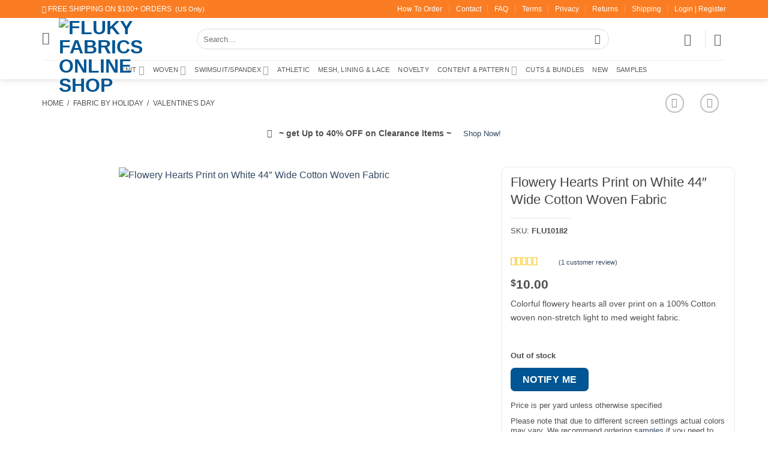

--- FILE ---
content_type: text/html; charset=UTF-8
request_url: https://www.flukyfabrics.com/flowery-hearts-print-on-white-44-wide-cotton-woven-fabric/
body_size: 58314
content:
<!DOCTYPE html>
<html lang="en-US" prefix="og: http://ogp.me/ns#" class="loading-site no-js">
<head>
	<meta charset="UTF-8" />
	<link rel="profile" href="http://gmpg.org/xfn/11" />
	<link rel="pingback" href="https://www.flukyfabrics.com/xmlrpc.php" />

	<script>(function(html){html.className = html.className.replace(/\bno-js\b/,'js')})(document.documentElement);</script>
<title>Flowery Hearts Print on White 44&quot; Wide Cotton Woven Fabric - Fluky Fabrics Online Shop</title>
<!-- Premmerce SEO for WooCommerce  -->
<meta property="og:locale" content="en_US" />
<meta property="og:type" content="product" />
<meta property="og:title" content="Flowery Hearts Print on White 44&quot; Wide Cotton Woven Fabric - Fluky Fabrics Online Shop" />
<meta property="og:description" content="Colorful flowery hearts all over print on a 100% Cotton woven non-stretch light to med weight fabric." />
<meta property="og:url" content="https://www.flukyfabrics.com/flowery-hearts-print-on-white-44-wide-cotton-woven-fabric/" />
<meta property="og:site_name" content="Fluky Fabrics Online Shop" />
<meta property="og:image" content="https://www.flukyfabrics.com/wp-content/uploads/2020/12/il_1588xN.2787523325_ans1.jpg" />
<meta property="og:image:width" content="1000" />
<meta property="og:image:height" content="1000" />
<meta property="og:price:amount" content="10.00" />
<meta property="og:price:currency" content="USD" />
<meta property="product:availability" content="pending" />
<meta property="product:retailer_item_id" content="FLU10182" />
<meta name="twitter:card" content="summary_large_image" />
<meta name="twitter:title" content="Flowery Hearts Print on White 44&quot; Wide Cotton Woven Fabric - Fluky Fabrics Online Shop" />
<meta name="twitter:description" content="Colorful flowery hearts all over print on a 100% Cotton woven non-stretch light to med weight fabric." />
<meta name="twitter:image" content="https://www.flukyfabrics.com/wp-content/uploads/2020/12/il_1588xN.2787523325_ans1.jpg" />
<meta name="twitter:site" content="@FlukyFabrics" />
<script type='application/ld+json'>{"@context":"https://schema.org","@type":"Organization","url":"https://www.flukyfabrics.com","name":"Fluky Fabrics Online Shop","sameAs":["https://www.facebook.com/FlukyFabrics","https://twitter.com/FlukyFabrics","https://www.youtube.com/channel/UC8faA4vNiyU5OzCzZ7LrHeA","https://www.pinterest.com/flukyfabrics"]}</script>
<!-- /Premmerce SEO for WooCommerce  -->
<meta name="viewport" content="width=device-width, initial-scale=1" /><meta name="description" content="Buy Flowery Hearts Print on White 44&quot; Wide Cotton Woven Fabric By The Yard - 100% Cotton, Hearts, Valentine's Day, Woven Fabric, Woven Prints Fabric at Low Prices Plus Free Shipping on $100+ Orders at Flukyfabrics.com">
<meta name="robots" content="index, follow, max-snippet:-1, max-image-preview:large, max-video-preview:-1">
<link rel="canonical" href="https://www.flukyfabrics.com/flowery-hearts-print-on-white-44-wide-cotton-woven-fabric/">
<meta property="og:url" content="https://www.flukyfabrics.com/flowery-hearts-print-on-white-44-wide-cotton-woven-fabric/">
<meta property="og:site_name" content="Fluky Fabrics Online Shop">
<meta property="og:locale" content="en_US">
<meta property="og:type" content="product">
<meta property="article:author" content="https://www.facebook.com/FlukyFabrics">
<meta property="article:publisher" content="https://www.facebook.com/FlukyFabrics">
<meta property="og:title" content="Flowery Hearts Print on White 44&quot; Wide Cotton Woven Fabric - Fluky Fabrics Online Shop">
<meta property="og:description" content="Buy Flowery Hearts Print on White 44&quot; Wide Cotton Woven Fabric By The Yard - 100% Cotton, Hearts, Valentine&#039;s Day, Woven Fabric, Woven Prints Fabric at Low Prices Plus Free Shipping on $100+ Orders at Flukyfabrics.com">
<meta property="og:image" content="https://www.flukyfabrics.com/wp-content/uploads/2020/12/il_1588xN.2787523325_ans1.jpg">
<meta property="og:image:secure_url" content="https://www.flukyfabrics.com/wp-content/uploads/2020/12/il_1588xN.2787523325_ans1.jpg">
<meta property="og:image:width" content="1000">
<meta property="og:image:height" content="1000">
<meta property="og:image:alt" content="Flowery Hearts Print on White 44&#8243; Wide Cotton Woven Fabric">
<meta name="twitter:card" content="summary_large_image">
<meta name="twitter:site" content="http://@FlukyFabrics">
<meta name="twitter:creator" content="http://@FlukyFabrics">
<meta name="twitter:title" content="Flowery Hearts Print on White 44&quot; Wide Cotton Woven Fabric - Fluky Fabrics Online Shop">
<meta name="twitter:description" content="Buy Flowery Hearts Print on White 44&quot; Wide Cotton Woven Fabric By The Yard - 100% Cotton, Hearts, Valentine&#039;s Day, Woven Fabric, Woven Prints Fabric at Low Prices Plus Free Shipping on $100+ Orders at Flukyfabrics.com">
<meta name="twitter:image" content="https://www.flukyfabrics.com/wp-content/uploads/2020/12/il_1588xN.2787523325_ans1.jpg">
<link rel='prefetch' href='https://www.flukyfabrics.com/wp-content/themes/flatsome/assets/js/flatsome.js?ver=e2eddd6c228105dac048' />
<link rel='prefetch' href='https://www.flukyfabrics.com/wp-content/themes/flatsome/assets/js/chunk.slider.js?ver=3.20.4' />
<link rel='prefetch' href='https://www.flukyfabrics.com/wp-content/themes/flatsome/assets/js/chunk.popups.js?ver=3.20.4' />
<link rel='prefetch' href='https://www.flukyfabrics.com/wp-content/themes/flatsome/assets/js/chunk.tooltips.js?ver=3.20.4' />
<link rel='prefetch' href='https://www.flukyfabrics.com/wp-content/themes/flatsome/assets/js/woocommerce.js?ver=1c9be63d628ff7c3ff4c' />
<link rel="alternate" type="application/rss+xml" title="Fluky Fabrics Online Shop &raquo; Feed" href="https://www.flukyfabrics.com/feed/" />
<link rel="alternate" type="application/rss+xml" title="Fluky Fabrics Online Shop &raquo; Comments Feed" href="https://www.flukyfabrics.com/comments/feed/" />
<link rel="alternate" type="application/rss+xml" title="Fluky Fabrics Online Shop &raquo; Flowery Hearts Print on White 44&#8243; Wide Cotton Woven Fabric Comments Feed" href="https://www.flukyfabrics.com/flowery-hearts-print-on-white-44-wide-cotton-woven-fabric/feed/" />
<link rel="alternate" title="oEmbed (JSON)" type="application/json+oembed" href="https://www.flukyfabrics.com/wp-json/oembed/1.0/embed?url=https%3A%2F%2Fwww.flukyfabrics.com%2Fflowery-hearts-print-on-white-44-wide-cotton-woven-fabric%2F" />
<link rel="alternate" title="oEmbed (XML)" type="text/xml+oembed" href="https://www.flukyfabrics.com/wp-json/oembed/1.0/embed?url=https%3A%2F%2Fwww.flukyfabrics.com%2Fflowery-hearts-print-on-white-44-wide-cotton-woven-fabric%2F&#038;format=xml" />
<style id='wp-img-auto-sizes-contain-inline-css' type='text/css'>
img:is([sizes=auto i],[sizes^="auto," i]){contain-intrinsic-size:3000px 1500px}
/*# sourceURL=wp-img-auto-sizes-contain-inline-css */
</style>

<link rel='stylesheet' id='berocket_products_label_style-css' href='https://www.flukyfabrics.com/wp-content/plugins/advanced-product-labels-for-woocommerce/css/frontend.css?ver=3.3.3.1' type='text/css' media='all' />
<style id='berocket_products_label_style-inline-css' type='text/css'>

        .berocket_better_labels:before,
        .berocket_better_labels:after {
            clear: both;
            content: " ";
            display: block;
        }
        .berocket_better_labels.berocket_better_labels_image {
            position: absolute!important;
            top: 0px!important;
            bottom: 0px!important;
            left: 0px!important;
            right: 0px!important;
            pointer-events: none;
        }
        .berocket_better_labels.berocket_better_labels_image * {
            pointer-events: none;
        }
        .berocket_better_labels.berocket_better_labels_image img,
        .berocket_better_labels.berocket_better_labels_image .fa,
        .berocket_better_labels.berocket_better_labels_image .berocket_color_label,
        .berocket_better_labels.berocket_better_labels_image .berocket_image_background,
        .berocket_better_labels .berocket_better_labels_line .br_alabel,
        .berocket_better_labels .berocket_better_labels_line .br_alabel span {
            pointer-events: all;
        }
        .berocket_better_labels .berocket_color_label,
        .br_alabel .berocket_color_label {
            width: 100%;
            height: 100%;
            display: block;
        }
        .berocket_better_labels .berocket_better_labels_position_left {
            text-align:left;
            float: left;
            clear: left;
        }
        .berocket_better_labels .berocket_better_labels_position_center {
            text-align:center;
        }
        .berocket_better_labels .berocket_better_labels_position_right {
            text-align:right;
            float: right;
            clear: right;
        }
        .berocket_better_labels.berocket_better_labels_label {
            clear: both
        }
        .berocket_better_labels .berocket_better_labels_line {
            line-height: 1px;
        }
        .berocket_better_labels.berocket_better_labels_label .berocket_better_labels_line {
            clear: none;
        }
        .berocket_better_labels .berocket_better_labels_position_left .berocket_better_labels_line {
            clear: left;
        }
        .berocket_better_labels .berocket_better_labels_position_right .berocket_better_labels_line {
            clear: right;
        }
        .berocket_better_labels .berocket_better_labels_line .br_alabel {
            display: inline-block;
            position: relative;
            top: 0!important;
            left: 0!important;
            right: 0!important;
            line-height: 1px;
        }.berocket_better_labels .berocket_better_labels_position {
                display: flex;
                flex-direction: column;
            }
            .berocket_better_labels .berocket_better_labels_position.berocket_better_labels_position_left {
                align-items: start;
            }
            .berocket_better_labels .berocket_better_labels_position.berocket_better_labels_position_right {
                align-items: end;
            }
            .rtl .berocket_better_labels .berocket_better_labels_position.berocket_better_labels_position_left {
                align-items: end;
            }
            .rtl .berocket_better_labels .berocket_better_labels_position.berocket_better_labels_position_right {
                align-items: start;
            }
            .berocket_better_labels .berocket_better_labels_position.berocket_better_labels_position_center {
                align-items: center;
            }
            .berocket_better_labels .berocket_better_labels_position .berocket_better_labels_inline {
                display: flex;
                align-items: start;
            }
/*# sourceURL=berocket_products_label_style-inline-css */
</style>
<link rel='stylesheet' id='wp-components-css' href='https://www.flukyfabrics.com/wp-includes/css/dist/components/style.min.css?ver=6.9' type='text/css' media='all' />
<link rel='stylesheet' id='wp-preferences-css' href='https://www.flukyfabrics.com/wp-includes/css/dist/preferences/style.min.css?ver=6.9' type='text/css' media='all' />
<link rel='stylesheet' id='wp-block-editor-css' href='https://www.flukyfabrics.com/wp-includes/css/dist/block-editor/style.min.css?ver=6.9' type='text/css' media='all' />
<link rel='stylesheet' id='popup-maker-block-library-style-css' href='https://www.flukyfabrics.com/wp-content/plugins/popup-maker/dist/packages/block-library-style.css?ver=dbea705cfafe089d65f1' type='text/css' media='all' />
<link rel='stylesheet' id='cr-frontend-css-css' href='https://www.flukyfabrics.com/wp-content/plugins/customer-reviews-woocommerce/css/frontend.css?ver=5.97.0' type='text/css' media='all' />
<link rel='stylesheet' id='wdp-style-css' href='https://www.flukyfabrics.com/wp-content/plugins/aco-woo-dynamic-pricing/assets/css/frontend.css?ver=4.5.10' type='text/css' media='all' />
<link rel='stylesheet' id='hookmeup-css' href='https://www.flukyfabrics.com/wp-content/plugins/hookmeup/public/assets/css/hmu-public.css?ver=1.2.1' type='text/css' media='all' />
<link rel='stylesheet' id='related_products_style-css' href='https://www.flukyfabrics.com/wp-content/plugins/related-products-manager-woocommerce/includes/css/related-products.css?ver=1.0' type='text/css' media='all' />
<link rel='stylesheet' id='simple-youtube-responsive-css' href='https://www.flukyfabrics.com/wp-content/plugins/simple-youtube-responsive/css/yt-responsive.css?ver=3.2.5' type='text/css' media='all' />
<link rel='stylesheet' id='twb_wc_reviews_styles-css' href='https://www.flukyfabrics.com/wp-content/plugins/twb-woocommerce-reviews/inc/css/twb_wc_reviews_main.css' type='text/css' media='all' />
<link rel='stylesheet' id='woo-customers-order-history-css' href='https://www.flukyfabrics.com/wp-content/plugins/woo-customers-order-history/public/css/woo-customers-order-history-public.css?ver=5.2.2' type='text/css' media='all' />
<style id='woocommerce-inline-inline-css' type='text/css'>
.woocommerce form .form-row .required { visibility: visible; }
/*# sourceURL=woocommerce-inline-inline-css */
</style>
<link rel='stylesheet' id='wt-smart-coupon-for-woo-css' href='https://www.flukyfabrics.com/wp-content/plugins/wt-smart-coupons-for-woocommerce/public/css/wt-smart-coupon-public.css?ver=2.2.7' type='text/css' media='all' />
<link rel='stylesheet' id='jquery-ui-style-css' href='https://www.flukyfabrics.com/wp-content/plugins/woocommerce-jetpack/includes/css/jquery-ui.css?ver=1769134299' type='text/css' media='all' />
<link rel='stylesheet' id='wcj-timepicker-style-css' href='https://www.flukyfabrics.com/wp-content/plugins/woocommerce-jetpack/includes/lib/timepicker/jquery.timepicker.min.css?ver=7.9.0' type='text/css' media='all' />
<link rel='stylesheet' id='flexible-shipping-free-shipping-css' href='https://www.flukyfabrics.com/wp-content/plugins/flexible-shipping/assets/dist/css/free-shipping.css?ver=6.5.4.2' type='text/css' media='all' />
<link rel='stylesheet' id='photoswipe-css' href='https://www.flukyfabrics.com/wp-content/plugins/woocommerce/assets/css/photoswipe/photoswipe.min.css?ver=10.4.3' type='text/css' media='all' />
<link rel='stylesheet' id='photoswipe-default-skin-css' href='https://www.flukyfabrics.com/wp-content/plugins/woocommerce/assets/css/photoswipe/default-skin/default-skin.min.css?ver=10.4.3' type='text/css' media='all' />
<link rel='stylesheet' id='thwdpf-public-style-css' href='https://www.flukyfabrics.com/wp-content/plugins/discount-and-dynamic-pricing/public/assets/css/thwdpf-public.min.css?ver=6.9' type='text/css' media='all' />
<link rel='stylesheet' id='dashicons-css' href='https://www.flukyfabrics.com/wp-includes/css/dashicons.min.css?ver=6.9' type='text/css' media='all' />
<link rel='stylesheet' id='thwepof-public-style-css' href='https://www.flukyfabrics.com/wp-content/plugins/woo-extra-product-options/public/assets/css/thwepof-public.min.css?ver=6.9' type='text/css' media='all' />
<link rel='stylesheet' id='jquery-timepicker-css' href='https://www.flukyfabrics.com/wp-content/plugins/woo-extra-product-options/public/assets/js/timepicker/jquery.timepicker.css?ver=6.9' type='text/css' media='all' />
<link rel='stylesheet' id='popup-maker-site-css' href='//www.flukyfabrics.com/wp-content/uploads/pum/pum-site-styles.css?generated=1755213529&#038;ver=1.21.5' type='text/css' media='all' />
<link rel='stylesheet' id='flatsome-main-css' href='https://www.flukyfabrics.com/wp-content/themes/flatsome/assets/css/flatsome.css?ver=3.20.4' type='text/css' media='all' />
<style id='flatsome-main-inline-css' type='text/css'>
@font-face {
				font-family: "fl-icons";
				font-display: block;
				src: url(https://www.flukyfabrics.com/wp-content/themes/flatsome/assets/css/icons/fl-icons.eot?v=3.20.4);
				src:
					url(https://www.flukyfabrics.com/wp-content/themes/flatsome/assets/css/icons/fl-icons.eot#iefix?v=3.20.4) format("embedded-opentype"),
					url(https://www.flukyfabrics.com/wp-content/themes/flatsome/assets/css/icons/fl-icons.woff2?v=3.20.4) format("woff2"),
					url(https://www.flukyfabrics.com/wp-content/themes/flatsome/assets/css/icons/fl-icons.ttf?v=3.20.4) format("truetype"),
					url(https://www.flukyfabrics.com/wp-content/themes/flatsome/assets/css/icons/fl-icons.woff?v=3.20.4) format("woff"),
					url(https://www.flukyfabrics.com/wp-content/themes/flatsome/assets/css/icons/fl-icons.svg?v=3.20.4#fl-icons) format("svg");
			}
/*# sourceURL=flatsome-main-inline-css */
</style>
<link rel='stylesheet' id='flatsome-shop-css' href='https://www.flukyfabrics.com/wp-content/themes/flatsome/assets/css/flatsome-shop.css?ver=3.20.4' type='text/css' media='all' />
<link rel='stylesheet' id='flatsome-style-css' href='https://www.flukyfabrics.com/wp-content/themes/flatsome/style.css?ver=3.20.4' type='text/css' media='all' />
<link rel='stylesheet' id='cwginstock_frontend_css-css' href='https://www.flukyfabrics.com/wp-content/plugins/back-in-stock-notifier-for-woocommerce/assets/css/frontend.min.css?ver=6.3.1' type='text/css' media='' />
<style id='cwginstock_frontend_css-inline-css' type='text/css'>
.products .outofstock .button {display: none; }
/*# sourceURL=cwginstock_frontend_css-inline-css */
</style>
<link rel='stylesheet' id='cwginstock_bootstrap-css' href='https://www.flukyfabrics.com/wp-content/plugins/back-in-stock-notifier-for-woocommerce/assets/css/bootstrap.min.css?ver=6.3.1' type='text/css' media='' />
<link rel='stylesheet' id='ari-fancybox-css' href='https://www.flukyfabrics.com/wp-content/plugins/ari-fancy-lightbox/assets/fancybox/jquery.fancybox.min.css?ver=1.4.1' type='text/css' media='all' />
<style id='ari-fancybox-inline-css' type='text/css'>
BODY .fancybox-container{z-index:200000}BODY .fancybox-is-open .fancybox-bg{opacity:0.87}BODY .fancybox-bg {background-color:#0f0f11}BODY .fancybox-thumbs {background-color:#020202}
/*# sourceURL=ari-fancybox-inline-css */
</style>
<script type="text/javascript" src="https://www.flukyfabrics.com/wp-includes/js/jquery/jquery.min.js?ver=3.7.1" id="jquery-core-js"></script>
<script type="text/javascript" id="jquery-js-after">
/* <![CDATA[ */

					function optimocha_getCookie(name) {
						var v = document.cookie.match("(^|;) ?" + name + "=([^;]*)(;|$)");
						return v ? v[2] : null;
					}

					function optimocha_check_wc_cart_script() {
					var cart_src = "https://www.flukyfabrics.com/wp-content/plugins/woocommerce/assets/js/frontend/cart-fragments.min.js";
					var script_id = "optimocha_loaded_wc_cart_fragments";

						if( document.getElementById(script_id) !== null ) {
							return false;
						}

						if( optimocha_getCookie("woocommerce_cart_hash") ) {
							var script = document.createElement("script");
							script.id = script_id;
							script.src = cart_src;
							script.async = true;
							document.head.appendChild(script);
						}
					}

					optimocha_check_wc_cart_script();
					document.addEventListener("click", function(){setTimeout(optimocha_check_wc_cart_script,1000);});
					
//# sourceURL=jquery-js-after
/* ]]> */
</script>
<script type="text/javascript" id="awd-script-js-extra">
/* <![CDATA[ */
var awdajaxobject = {"url":"https://www.flukyfabrics.com/wp-admin/admin-ajax.php","nonce":"d2ebd95334","priceGroup":"10","dynamicPricing":"","variablePricing":"","thousandSeparator":",","decimalSeparator":"."};
//# sourceURL=awd-script-js-extra
/* ]]> */
</script>
<script type="text/javascript" src="https://www.flukyfabrics.com/wp-content/plugins/aco-woo-dynamic-pricing/assets/js/frontend.js?ver=4.5.10" id="awd-script-js"></script>
<script type="text/javascript" src="https://www.flukyfabrics.com/wp-content/plugins/woo-customers-order-history/public/js/woo-customers-order-history-public.js?ver=5.2.2" id="woo-customers-order-history-js"></script>
<script type="text/javascript" src="https://www.flukyfabrics.com/wp-content/plugins/woocommerce/assets/js/jquery-blockui/jquery.blockUI.min.js?ver=2.7.0-wc.10.4.3" id="wc-jquery-blockui-js" data-wp-strategy="defer"></script>
<script type="text/javascript" id="wc-add-to-cart-js-extra">
/* <![CDATA[ */
var wc_add_to_cart_params = {"ajax_url":"/wp-admin/admin-ajax.php","wc_ajax_url":"/?wc-ajax=%%endpoint%%","i18n_view_cart":"View cart","cart_url":"https://www.flukyfabrics.com/cart/","is_cart":"","cart_redirect_after_add":"no"};
//# sourceURL=wc-add-to-cart-js-extra
/* ]]> */
</script>
<script type="text/javascript" src="https://www.flukyfabrics.com/wp-content/plugins/woocommerce/assets/js/frontend/add-to-cart.min.js?ver=10.4.3" id="wc-add-to-cart-js" defer="defer" data-wp-strategy="defer"></script>
<script type="text/javascript" id="wc-single-product-js-extra">
/* <![CDATA[ */
var wc_single_product_params = {"i18n_required_rating_text":"Please select a rating","i18n_rating_options":["1 of 5 stars","2 of 5 stars","3 of 5 stars","4 of 5 stars","5 of 5 stars"],"i18n_product_gallery_trigger_text":"View full-screen image gallery","review_rating_required":"yes","flexslider":{"rtl":false,"animation":"slide","smoothHeight":true,"directionNav":false,"controlNav":"thumbnails","slideshow":false,"animationSpeed":500,"animationLoop":false,"allowOneSlide":false},"zoom_enabled":"","zoom_options":[],"photoswipe_enabled":"","photoswipe_options":{"shareEl":false,"closeOnScroll":false,"history":false,"hideAnimationDuration":0,"showAnimationDuration":0},"flexslider_enabled":""};
//# sourceURL=wc-single-product-js-extra
/* ]]> */
</script>
<script type="text/javascript" src="https://www.flukyfabrics.com/wp-content/plugins/woocommerce/assets/js/frontend/single-product.min.js?ver=10.4.3" id="wc-single-product-js" defer="defer" data-wp-strategy="defer"></script>
<script type="text/javascript" src="https://www.flukyfabrics.com/wp-content/plugins/woocommerce/assets/js/js-cookie/js.cookie.min.js?ver=2.1.4-wc.10.4.3" id="wc-js-cookie-js" data-wp-strategy="defer"></script>
<script type="text/javascript" id="wt-smart-coupon-for-woo-js-extra">
/* <![CDATA[ */
var WTSmartCouponOBJ = {"ajaxurl":"https://www.flukyfabrics.com/wp-admin/admin-ajax.php","wc_ajax_url":"https://www.flukyfabrics.com/?wc-ajax=","nonces":{"public":"998b25b4cc","apply_coupon":"85ff10fc46"},"labels":{"please_wait":"Please wait...","choose_variation":"Please choose a variation","error":"Error !!!"},"shipping_method":[],"payment_method":"","is_cart":""};
//# sourceURL=wt-smart-coupon-for-woo-js-extra
/* ]]> */
</script>
<script type="text/javascript" src="https://www.flukyfabrics.com/wp-content/plugins/wt-smart-coupons-for-woocommerce/public/js/wt-smart-coupon-public.js?ver=2.2.7" id="wt-smart-coupon-for-woo-js"></script>
<script type="text/javascript" src="https://www.flukyfabrics.com/wp-content/plugins/woocommerce/assets/js/photoswipe/photoswipe.min.js?ver=4.1.1-wc.10.4.3" id="wc-photoswipe-js" defer="defer" data-wp-strategy="defer"></script>
<script type="text/javascript" src="https://www.flukyfabrics.com/wp-content/plugins/woocommerce/assets/js/photoswipe/photoswipe-ui-default.min.js?ver=4.1.1-wc.10.4.3" id="wc-photoswipe-ui-default-js" defer="defer" data-wp-strategy="defer"></script>
<link rel="https://api.w.org/" href="https://www.flukyfabrics.com/wp-json/" /><link rel="alternate" title="JSON" type="application/json" href="https://www.flukyfabrics.com/wp-json/wp/v2/product/10182" /><link rel="EditURI" type="application/rsd+xml" title="RSD" href="https://www.flukyfabrics.com/xmlrpc.php?rsd" />
<meta name="generator" content="WordPress 6.9" />
<meta name="generator" content="WooCommerce 10.4.3" />
<link rel='shortlink' href='https://www.flukyfabrics.com/?p=10182' />
<style>.product .images {position: relative;}</style><link href="/wp-content/uploads/fontawesomefiles/css/all.css" rel="stylesheet"> <!--load all styles -->
	<noscript><style>.woocommerce-product-gallery{ opacity: 1 !important; }</style></noscript>
	
<!-- BEGIN recaptcha, injected by plugin wp-recaptcha-integration  -->

<!-- END recaptcha -->
<link rel="icon" href="https://www.flukyfabrics.com/wp-content/uploads/2018/06/cropped-fluky_fabric_icon-100x100.png" sizes="32x32" />
<link rel="icon" href="https://www.flukyfabrics.com/wp-content/uploads/2018/06/cropped-fluky_fabric_icon-280x280.png" sizes="192x192" />
<link rel="apple-touch-icon" href="https://www.flukyfabrics.com/wp-content/uploads/2018/06/cropped-fluky_fabric_icon-280x280.png" />
<meta name="msapplication-TileImage" content="https://www.flukyfabrics.com/wp-content/uploads/2018/06/cropped-fluky_fabric_icon-280x280.png" />
	<style type="text/css">
	.twb_wc_reviews .twb_wc_reviews_ct p,
	.twb_wc_reviews .twb_wc_reviews_ct p:hover,
	.twb_wc_reviews .twb_wc_reviews_ct p:focus,
	.twb_wc_reviews .twb_wc_reviews_ratings_wrap .star-rating:before,
	.twb_wcr_author,  .twb_wcr_date { 
		color:#636363 !important;
	}
				.twb_wc_reviews { background-color:#ffffff !important; }
			.twb_wc_reviews_wrapper .twb_wc_reviews {
						margin-bottom: 15px;
					}
					.twb_wc_reviews {
						box-shadow: inset  0px 0px 8px rgba(0, 0, 0, 0.16);
						-webkit-box-shadow:inset  0px 0px 8px rgba(0, 0, 0, 0.16);
						-moz-box-shadow:inset  0px 0px 8px rgba(0, 0, 0, 0.16);
						-ms-box-shadow:inset  0px 0px 8px rgba(0, 0, 0, 0.16);
						-o-box-shadow:inset  0px 0px 8px rgba(0, 0, 0, 0.16);
					}
					@media screen and (max-width:767px) {
						.twb_wc_reviews {
							width: 100% !important;
							margin-right: 0 !important;
							clear: both !important;
						}
					}
		.twb_wc_reviews .twb_wc_reviews_product_thumb img {padding-top: 0px; margin-top: 15px;}
.twb_wc_reviews .twb_wc_reviews_ct p {font-size: 15px;}
.twb_wc_reviews h3.twb_wc_reviews_product_title {font-weight: normal; color: #000 !important;} 
	</style>
	<style id="custom-css" type="text/css">:root {--primary-color: #005694;--fs-color-primary: #005694;--fs-color-secondary: #a03003;--fs-color-success: #627D47;--fs-color-alert: #b20000;--fs-color-base: #4f4f4f;--fs-experimental-link-color: #334862;--fs-experimental-link-color-hover: #111;}.tooltipster-base {--tooltip-color: #fff;--tooltip-bg-color: #000;}.off-canvas-right .mfp-content, .off-canvas-left .mfp-content {--drawer-width: 300px;}.off-canvas .mfp-content.off-canvas-cart {--drawer-width: 360px;}.container-width, .full-width .ubermenu-nav, .container, .row{max-width: 1170px}.row.row-collapse{max-width: 1140px}.row.row-small{max-width: 1162.5px}.row.row-large{max-width: 1200px}.header-main{height: 100px}#logo img{max-height: 100px}#logo{width:200px;}.header-bottom{min-height: 30px}.header-top{min-height: 30px}.transparent .header-main{height: 265px}.transparent #logo img{max-height: 265px}.has-transparent + .page-title:first-of-type,.has-transparent + #main > .page-title,.has-transparent + #main > div > .page-title,.has-transparent + #main .page-header-wrapper:first-of-type .page-title{padding-top: 345px;}.header.show-on-scroll,.stuck .header-main{height:71px!important}.stuck #logo img{max-height: 71px!important}.search-form{ width: 85%;}.header-bg-color {background-color: #FFF}.header-bottom {background-color: #FFFFFF}.top-bar-nav > li > a{line-height: 16px }.header-main .nav > li > a{line-height: 16px }.stuck .header-main .nav > li > a{line-height: 50px }.header-bottom-nav > li > a{line-height: 32px }@media (max-width: 549px) {.header-main{height: 70px}#logo img{max-height: 70px}}.main-menu-overlay{background-color: #000000}.header-top{background-color:#fb7d23!important;}h1,h2,h3,h4,h5,h6,.heading-font{color: #424242;}body{font-size: 100%;}@media screen and (max-width: 549px){body{font-size: 100%;}}body{font-family: "Open Sans", sans-serif;}body {font-weight: 400;font-style: normal;}.nav > li > a {font-family: "Open Sans", sans-serif;}.mobile-sidebar-levels-2 .nav > li > ul > li > a {font-family: "Open Sans", sans-serif;}.nav > li > a,.mobile-sidebar-levels-2 .nav > li > ul > li > a {font-weight: 400;font-style: normal;}h1,h2,h3,h4,h5,h6,.heading-font, .off-canvas-center .nav-sidebar.nav-vertical > li > a{font-family: Overlock, sans-serif;}h1,h2,h3,h4,h5,h6,.heading-font,.banner h1,.banner h2 {font-weight: 400;font-style: normal;}.alt-font{font-family: Mukta, sans-serif;}.alt-font {font-weight: 400!important;font-style: normal!important;}.shop-page-title.featured-title .title-overlay{background-color: rgba(0,0,0,0.3);}.current .breadcrumb-step, [data-icon-label]:after, .button#place_order,.button.checkout,.checkout-button,.single_add_to_cart_button.button, .sticky-add-to-cart-select-options-button{background-color: #000000!important }.has-equal-box-heights .box-image {padding-top: 100%;}input[type='submit'], input[type="button"], button:not(.icon), .button:not(.icon){border-radius: 7px!important}@media screen and (min-width: 550px){.products .box-vertical .box-image{min-width: 247px!important;width: 247px!important;}}.footer-1{background-color: #ffffff}.footer-2{background-color: #FFFFFF}.absolute-footer, html{background-color: #FFFFFF}.page-title-small + main .product-container > .row{padding-top:0;}button[name='update_cart'] { display: none; }.nav-vertical-fly-out > li + li {border-top-width: 1px; border-top-style: solid;}/* Custom CSS */@import url('https://fonts.googleapis.com/css2?family=padauk');@import url('https://fonts.googleapis.com/css2?family=Unna');.secondary.is-underline, .secondary.is-link, .secondary.is-outline, .stars a.active, .star-rating::before, .woocommerce-page .star-rating::before, .star-rating span::before, .color-secondary {color:#f9ca22 !important}.ivole-credits{display:none !important}.header-main {height: 70px !important}/*.header-bottom {height: 70px !important}*/#wide-nav a.nav-top-link {padding: 0px 0px !important}.extended-tags-r-orange a span {color:#402403 !important; font-size: 14px !important; font-weight:400 !important}.productinfo-show-discounts {color: #990000 !important}.posted_in {display:none !important}.accordion-title {font-size:14px}.nav-dark .nav>li>a {color:#fff !important; font-size:12px !important; font-weight: 500 !important;}.nav > li > a {font-size:0.7em !important; color: #595959 !important}.product-footer h2 {font-size:16px !important}.nav-dropdown-default .nav-column li > a, .nav-dropdown.nav-dropdown-default > li > a {font-size:.9em !important; color: #595959 !important}.breadcrumbs a {color:#4f4f4f !important}span.amount {color: #4f4f4f}.op-7 {opacity: 1}.extended-tags-btn a {color: #fff !important}.absolute-footer a {color:#595959 !important}.copyright-footer {color:#595959 !important}.form-flat input:not([type="submit"]), .form-flat textarea, .form-flat select {color:#000 !important; font-weight:normal; background-color:#fff; border-color: #ddd}.form-flat .search-form-categories {display:none}span.divider {opacity: .8 !important}.woocommerce-ordering, .woocommerce-ordering select {color: #595959!important;}p.in-stock {color:#595959}a.remove, a.icon-remove {color:#595959}.select2-container--default .select2-selection--single .select2-selection__placeholder {color:#595959 !important}a:hover {background-color:transparent !important}.icon-angle-right::before {color: #595959; font-size:16px; opacity: .7; font-weight:bold}.icon-angle-left::before {color: #595959; font-size:16px; opacity: .7; font-weight:bold}.mfp-content .product-lightbox-inner .quantity .plus, #wrapper .quantity .plus {color: #595959; font-weight: bold; opacity:.9}.mfp-content .product-lightbox-inner .quantity .minus, #wrapper .quantity .minus {color: #595959; font-weight: bold; opacity:.9}.badge {background-color: transparent; width:4em; height:3.5em;font-size: 20px; font-weight: 400; }.badge-outline, .badge-circle {margin-top:-1em !important; margin-left: 0 !important}.next-prev-thumbs li {margin-right: 10px !important}.next-prev-thumbs li {margin-left: 10px !important}td.wishlist-empty {font-size: 20px !important}.button.icon {margin-left: .14em; margin-right: .14em !important}.section-title b {height: 1px; opacity: 1; background-color: rgb(251, 125, 35);}.section-title-bold-center span, .section-title-bold span { border: 1px solid rgb(251, 125, 35);}.section-title i.icon-angle-right {display: none}.home .footer-widgets.footer.footer-1 { display: none !important; }.home .footer-widgets.footer.footer-2 { display: none !important; }.commentlist li .description, .comment-list li .description {font-size: 15px}.commentlist li .meta, .comment-list li .meta {font-size: 14px}span.menu-title {font-size:10px !important;}.off-canvas-right .mfp-content, .off-canvas-left .mfp-content {width:365px}.off-canvas .sidebar-menu {background-color: #fff; padding:}.mfp-close {left:370px; }/*.nav > li > a {font-size: .8em !important}*/.toggle i {font-size: 1.3em !important;}.nav-vertical li li {font-size: .9em !important}.menu-left-logo {margin-right:7px !important; padding-bottom: 3px !important}span.widget-title {font-size: 0.9em !important}.woof_block_html_items .chosen-container {min-width: 100%}.tag-groups-alphabetical-index .tag-groups-tag, .tag-groups-tag-list .tag-groups-tag {padding:2px 0}#mcTagMap ul.links li {display: block !important}.themes_styles_btn {border: 1px solid #fb7d23 !important}.themes_styles_btn:hover {border: 1px solid #000 !important; color: #000 !important}.themes_styles_tabs {margin-top: -5px !important}.themes_styles_tabs .nav > li > a {padding: 3px 12px; border: 1px solid #fb7d23 !important}.themes_styles_tabs .nav > li > a:hover {border 1px solid #000 !important; color: #000 !important}.themes_styles_tabs .nav > li{margin: 0 20px 15px 0 !important}.nav-line-bottom > li > a::before, .nav-line-grow > li > a::before, .nav-line > li > a::before {background-color: #fb7d23 !important; height: 2px !important}.accordion-no-top .accordion-title {border-top: 0px !important}.row-negative-top {margin-top: -10px !important}.badge-inner{padding-top: 3px !important; box-shadow: 2px 2px 7px #3d3d3d; line-height: 1em;}.badge {height: 1.2em !important;}.badge-inner {background-color: #d60202 !important; font-weight: normal !important; font-family: mukta; }.xoo-wl-submit-btn {font-size: 14px}p#billing_wcj_checkout_field_1_field{line-height: 60px; color: #ff0000; font-size: 16px; font-weight: bold; border: 1px solid #ff0000; padding-left: 10px; !important}.badge-inner {font-size: 0.8em !important}.widget_product_categories>ul>li ul span.count {display: inline-block !important; pull:left !important}/* li.cat-parent > a { pointer-events:none !important;}*/.swal2-content {padding: 0 !important; }.button#place_order:hover, .button.checkout:hover, .checkout-button:hover, .single_add_to_cart_button.button:hover { background-color: #194d95 !important; color: #fff !important; margin-right: 10px !important;}.checkout-button, .button#place_order, .single_add_to_cart_button.button {-webkit-box-shadow: 1px 1px 3px 1px rgba(0,0,0,0.42) !important; box-shadow: 1px 1px 3px 1px rgba(0,0,0,0.42) !important;color: #fff !important;}.checkout-button:active, .button#place_order:active, .single_add_to_cart_button.button:active {-webkit-box-shadow: 1px 1px 1px 1px rgba(0,0,0,0.13) !important; box-shadow: 1px 1px 1px 1px rgba(0,0,0,0.13) !important;color: #fff !important;}.woof_block_html_items .disabled-result {display:none !important}.widget_layered_nav_filters {display: none !important}.tinv-wishlist .tinv-header {display: none !important} .show-on-hover{opacity: 1 !important}span.tinvwl_add_to_wishlist-text {font-size:11px !important}.wishlist-icon .button.icon { -webkit-box-shadow: 1px 1px 3px 1px rgba(0,0,0,0.42); box-shadow: 1px 1px 3px 1px rgba(0,0,0,0.42);}.wishlist-icon .button.icon i.icon-heart {color: #d92a2a; }.wishlist-icon:hover .button.icon:hover i.icon-heart:hover {color: white !important;}.cart-icon strong { -webkit-box-shadow: 1px 1px 3px 1px rgba(0,0,0,0.42) !important;box-shadow: 1px 1px 3px 1px rgba(0,0,0,0.42) !important; border-color: #1fa3e0 !important;}.cart-icon strong:after{-webkit-box-shadow: 1px 1px 3px 1px rgba(0,0,0,0.42) !important; box-shadow: 1px 1px 3px 1px rgba(0,0,0,0.42) !important; border-color: #1fa3e0 !important;}.image-tools .show-on-hover, .hover-slide-in {background-color: #005694 !important}.minicartleftforfree {font-size: 13px; text-align: center !important; font-weight: 600 !important;}.woo-free-sample-button {margin-left: 0px !important; font-size: 14px !important; color: #fff !important;}.woo-free-sample-button {-webkit-box-shadow: 1px 1px 3px 1px rgba(0,0,0,0.42) !important; box-shadow: 1px 1px 3px 1px rgba(0,0,0,0.42) !important;}.woo-free-sample-button:active {-webkit-box-shadow: 1px 1px 1px 1px rgba(0,0,0,0.13) !important; box-shadow: 1px 1px 1px 1px rgba(0,0,0,0.13) !important;}.button-continue-shopping.button:hover {background-color: #194d95 !important;}.return-to-shop .wc-backward.button:hover {background-color: #194d95 !important;}.widget_shopping_cart_content .button.wc-forward:hover { background-color: #194d95 !important}input[name="wcj_empty_cart"] {z-index: 10}.woocommerce-product-rating .star-rating {font-size: 15px}h1.product-title.product_title.entry-title {font-size: 1.4em !important}.product-info .price {font-size:1.3em !important}.product-short-description p {.9em !important}.woocommerce-review-link {font-size: 70%;}span.posted_in {display: block !important}button#cr-show-more-reviews-id {border: 1px solid #194d95 !important; height: 0px !important; font-size: 75% !important; margin-top: 30px !important;}button:hover#cr-show-more-reviews-id {background-color: #194d95 !important; color: #fff !important;}/*.wdp_table_outter { max-width: 200px !important}*/table.wdp_table {border-color: lightgray !important}.slider-nav-outside .flickity-page-dots {bottom: -20px}span.sku-on-category-page {font-size:10px}button.single_add_to_cart_button.button.alt {display:block !important}div.product-short-description {font-size: 90%}div.product-section {font-size: 95% !important}div.product-main {padding-bottom: 20px !important}.breadcrumbs {font-size: 90%}span.widget-title.shop-sidebar {font-size: 80% !important}ul.product_list_widget {font-size: 85%}p.woocommerce-result-count {font-size: 70%;font-weight:500;text-transform: uppercase}div.row.category-page-row {padding-top: 20px !important}.product-info {border: 1px solid #ebebeb; border-radius: 10px}div.is-divider.small { height: 1px !important; max-width: 100px !important}div.box-text.box-text-products div.title-wrapper {font-size: 95%}div.box-text.box-text-products div.price-wrapper { padding-top: 5px}div.box-text.box-text-products .star-rating {font-size: 80%}div.box-text.box-text-products div.price-wrapper span.amount {font-weight: 600 !important;}.shop-container div.term-description p {font-size: 80%; padding: 10px 15px; border: 1px solid #ebebeb;border-radius: 8px}div#shop-sidebar {padding-bottom: 30px}.yikes-mailchimp-form-description {font-size: 90%; padding-bottom: 10px; margin-top: -10px;}/* save for later begins*//*.woosl-btn span.woosl-button { width: 120px;text-align: left}*/.woosl-btn span.woosl-button.button.loading {color: #000 !important;}/*.woosl-add button.woosl-button.add-to-cart.loading {color: #000 !important;}*/.woosl-btn span.woosl-button.button.loading:after {border-top-color: #194d95 !important;border-right-color: #194d95 !important; left: 115px;}/*.woosl-add button.woosl-button.add-to-cart.loading:after {border-top-color: #194d95 !important;border-right-color: #194d95 !important;right: 115px;}*/th.woosl-heading {text-align: left !important;}button.woosl-button.add-to-cart {border: 2px solid #194d95; font-size: 12px !important; }button:hover.woosl-button.add-to-cart {color: #000 !important}span.woosl-button.button.add {border: 1px solid #194d95;background-color: #fff !important; color: #3c434a; font-size: 10px !important; margin-top: 5px !important; min-height: .1em !important;}span.woosl-button.button.add:hover{box-shadow:none !important; color: #000; font-weight: 600}/*save for later ends *//* disable customer images extra module cause the aspect ratio */.cr-ajax-reviews-cus-images-div {display: none !important}/* end *//* categories ux block titles */.cat-custom-title {text-align:center;font-size: 32px;font-family: fantasy;color: red;}.woocommerce-store-notice {font-size: 13px !important}.sku_wrapper_under_title {border-top: none !important; margin-top: -10px; margin-bottom: 20px}span.sku {font-weight: 600 !important}.nav-pagination>li>a, .nav-pagination>li>span {border: 1px solid !important;border-radius: 5px !important;font-size: 1em !important;font-weight: 500 !important;height: 1.7em !important;line-height: 1.5em !important;}ul.woocommerce-error.message-wrapper {padding: 5px 10px 0px 10px !important}.menu-item-new-main{color: orange !important}/*p.woocommerce-mini-cart__buttons {display:none !important}*//* Custom CSS Tablet */@media (max-width: 849px){.top-left-banner {font-size: 11px !important}.top-right-banner {font-size: 11px !important}.menu-left-logo {display: none !important; overflow-wrap: break-word;}}/* Custom CSS Mobile */@media (max-width: 549px){#row-1983502569 .col {padding-top: 0px !important}/*.box-push .box-text {border: 1px solid #ccc;}*/.top-left-banner {font-size: 10px !important; }.top-right-banner {font-size: 10px !important;}.off-canvas-right .mfp-content, .off-canvas-left .mfp-content {width:260px}.menu-top-colorbar {background-color: #fff !important}.mfp-close {right:0; }}.label-new.menu-item > a:after{content:"New";}.label-hot.menu-item > a:after{content:"Hot";}.label-sale.menu-item > a:after{content:"Sale";}.label-popular.menu-item > a:after{content:"Popular";}</style><style id="kirki-inline-styles">/* latin-ext */
@font-face {
  font-family: 'Overlock';
  font-style: normal;
  font-weight: 400;
  font-display: swap;
  src: url(https://www.flukyfabrics.com/wp-content/fonts/overlock/Z9XVDmdMWRiN1_T9Z7TX6Oy0lw.woff2) format('woff2');
  unicode-range: U+0100-02BA, U+02BD-02C5, U+02C7-02CC, U+02CE-02D7, U+02DD-02FF, U+0304, U+0308, U+0329, U+1D00-1DBF, U+1E00-1E9F, U+1EF2-1EFF, U+2020, U+20A0-20AB, U+20AD-20C0, U+2113, U+2C60-2C7F, U+A720-A7FF;
}
/* latin */
@font-face {
  font-family: 'Overlock';
  font-style: normal;
  font-weight: 400;
  font-display: swap;
  src: url(https://www.flukyfabrics.com/wp-content/fonts/overlock/Z9XVDmdMWRiN1_T9Z7TZ6Ow.woff2) format('woff2');
  unicode-range: U+0000-00FF, U+0131, U+0152-0153, U+02BB-02BC, U+02C6, U+02DA, U+02DC, U+0304, U+0308, U+0329, U+2000-206F, U+20AC, U+2122, U+2191, U+2193, U+2212, U+2215, U+FEFF, U+FFFD;
}/* cyrillic-ext */
@font-face {
  font-family: 'Open Sans';
  font-style: normal;
  font-weight: 400;
  font-stretch: 100%;
  font-display: swap;
  src: url(https://www.flukyfabrics.com/wp-content/fonts/open-sans/memSYaGs126MiZpBA-UvWbX2vVnXBbObj2OVZyOOSr4dVJWUgsjZ0B4taVIGxA.woff2) format('woff2');
  unicode-range: U+0460-052F, U+1C80-1C8A, U+20B4, U+2DE0-2DFF, U+A640-A69F, U+FE2E-FE2F;
}
/* cyrillic */
@font-face {
  font-family: 'Open Sans';
  font-style: normal;
  font-weight: 400;
  font-stretch: 100%;
  font-display: swap;
  src: url(https://www.flukyfabrics.com/wp-content/fonts/open-sans/memSYaGs126MiZpBA-UvWbX2vVnXBbObj2OVZyOOSr4dVJWUgsjZ0B4kaVIGxA.woff2) format('woff2');
  unicode-range: U+0301, U+0400-045F, U+0490-0491, U+04B0-04B1, U+2116;
}
/* greek-ext */
@font-face {
  font-family: 'Open Sans';
  font-style: normal;
  font-weight: 400;
  font-stretch: 100%;
  font-display: swap;
  src: url(https://www.flukyfabrics.com/wp-content/fonts/open-sans/memSYaGs126MiZpBA-UvWbX2vVnXBbObj2OVZyOOSr4dVJWUgsjZ0B4saVIGxA.woff2) format('woff2');
  unicode-range: U+1F00-1FFF;
}
/* greek */
@font-face {
  font-family: 'Open Sans';
  font-style: normal;
  font-weight: 400;
  font-stretch: 100%;
  font-display: swap;
  src: url(https://www.flukyfabrics.com/wp-content/fonts/open-sans/memSYaGs126MiZpBA-UvWbX2vVnXBbObj2OVZyOOSr4dVJWUgsjZ0B4jaVIGxA.woff2) format('woff2');
  unicode-range: U+0370-0377, U+037A-037F, U+0384-038A, U+038C, U+038E-03A1, U+03A3-03FF;
}
/* hebrew */
@font-face {
  font-family: 'Open Sans';
  font-style: normal;
  font-weight: 400;
  font-stretch: 100%;
  font-display: swap;
  src: url(https://www.flukyfabrics.com/wp-content/fonts/open-sans/memSYaGs126MiZpBA-UvWbX2vVnXBbObj2OVZyOOSr4dVJWUgsjZ0B4iaVIGxA.woff2) format('woff2');
  unicode-range: U+0307-0308, U+0590-05FF, U+200C-2010, U+20AA, U+25CC, U+FB1D-FB4F;
}
/* math */
@font-face {
  font-family: 'Open Sans';
  font-style: normal;
  font-weight: 400;
  font-stretch: 100%;
  font-display: swap;
  src: url(https://www.flukyfabrics.com/wp-content/fonts/open-sans/memSYaGs126MiZpBA-UvWbX2vVnXBbObj2OVZyOOSr4dVJWUgsjZ0B5caVIGxA.woff2) format('woff2');
  unicode-range: U+0302-0303, U+0305, U+0307-0308, U+0310, U+0312, U+0315, U+031A, U+0326-0327, U+032C, U+032F-0330, U+0332-0333, U+0338, U+033A, U+0346, U+034D, U+0391-03A1, U+03A3-03A9, U+03B1-03C9, U+03D1, U+03D5-03D6, U+03F0-03F1, U+03F4-03F5, U+2016-2017, U+2034-2038, U+203C, U+2040, U+2043, U+2047, U+2050, U+2057, U+205F, U+2070-2071, U+2074-208E, U+2090-209C, U+20D0-20DC, U+20E1, U+20E5-20EF, U+2100-2112, U+2114-2115, U+2117-2121, U+2123-214F, U+2190, U+2192, U+2194-21AE, U+21B0-21E5, U+21F1-21F2, U+21F4-2211, U+2213-2214, U+2216-22FF, U+2308-230B, U+2310, U+2319, U+231C-2321, U+2336-237A, U+237C, U+2395, U+239B-23B7, U+23D0, U+23DC-23E1, U+2474-2475, U+25AF, U+25B3, U+25B7, U+25BD, U+25C1, U+25CA, U+25CC, U+25FB, U+266D-266F, U+27C0-27FF, U+2900-2AFF, U+2B0E-2B11, U+2B30-2B4C, U+2BFE, U+3030, U+FF5B, U+FF5D, U+1D400-1D7FF, U+1EE00-1EEFF;
}
/* symbols */
@font-face {
  font-family: 'Open Sans';
  font-style: normal;
  font-weight: 400;
  font-stretch: 100%;
  font-display: swap;
  src: url(https://www.flukyfabrics.com/wp-content/fonts/open-sans/memSYaGs126MiZpBA-UvWbX2vVnXBbObj2OVZyOOSr4dVJWUgsjZ0B5OaVIGxA.woff2) format('woff2');
  unicode-range: U+0001-000C, U+000E-001F, U+007F-009F, U+20DD-20E0, U+20E2-20E4, U+2150-218F, U+2190, U+2192, U+2194-2199, U+21AF, U+21E6-21F0, U+21F3, U+2218-2219, U+2299, U+22C4-22C6, U+2300-243F, U+2440-244A, U+2460-24FF, U+25A0-27BF, U+2800-28FF, U+2921-2922, U+2981, U+29BF, U+29EB, U+2B00-2BFF, U+4DC0-4DFF, U+FFF9-FFFB, U+10140-1018E, U+10190-1019C, U+101A0, U+101D0-101FD, U+102E0-102FB, U+10E60-10E7E, U+1D2C0-1D2D3, U+1D2E0-1D37F, U+1F000-1F0FF, U+1F100-1F1AD, U+1F1E6-1F1FF, U+1F30D-1F30F, U+1F315, U+1F31C, U+1F31E, U+1F320-1F32C, U+1F336, U+1F378, U+1F37D, U+1F382, U+1F393-1F39F, U+1F3A7-1F3A8, U+1F3AC-1F3AF, U+1F3C2, U+1F3C4-1F3C6, U+1F3CA-1F3CE, U+1F3D4-1F3E0, U+1F3ED, U+1F3F1-1F3F3, U+1F3F5-1F3F7, U+1F408, U+1F415, U+1F41F, U+1F426, U+1F43F, U+1F441-1F442, U+1F444, U+1F446-1F449, U+1F44C-1F44E, U+1F453, U+1F46A, U+1F47D, U+1F4A3, U+1F4B0, U+1F4B3, U+1F4B9, U+1F4BB, U+1F4BF, U+1F4C8-1F4CB, U+1F4D6, U+1F4DA, U+1F4DF, U+1F4E3-1F4E6, U+1F4EA-1F4ED, U+1F4F7, U+1F4F9-1F4FB, U+1F4FD-1F4FE, U+1F503, U+1F507-1F50B, U+1F50D, U+1F512-1F513, U+1F53E-1F54A, U+1F54F-1F5FA, U+1F610, U+1F650-1F67F, U+1F687, U+1F68D, U+1F691, U+1F694, U+1F698, U+1F6AD, U+1F6B2, U+1F6B9-1F6BA, U+1F6BC, U+1F6C6-1F6CF, U+1F6D3-1F6D7, U+1F6E0-1F6EA, U+1F6F0-1F6F3, U+1F6F7-1F6FC, U+1F700-1F7FF, U+1F800-1F80B, U+1F810-1F847, U+1F850-1F859, U+1F860-1F887, U+1F890-1F8AD, U+1F8B0-1F8BB, U+1F8C0-1F8C1, U+1F900-1F90B, U+1F93B, U+1F946, U+1F984, U+1F996, U+1F9E9, U+1FA00-1FA6F, U+1FA70-1FA7C, U+1FA80-1FA89, U+1FA8F-1FAC6, U+1FACE-1FADC, U+1FADF-1FAE9, U+1FAF0-1FAF8, U+1FB00-1FBFF;
}
/* vietnamese */
@font-face {
  font-family: 'Open Sans';
  font-style: normal;
  font-weight: 400;
  font-stretch: 100%;
  font-display: swap;
  src: url(https://www.flukyfabrics.com/wp-content/fonts/open-sans/memSYaGs126MiZpBA-UvWbX2vVnXBbObj2OVZyOOSr4dVJWUgsjZ0B4vaVIGxA.woff2) format('woff2');
  unicode-range: U+0102-0103, U+0110-0111, U+0128-0129, U+0168-0169, U+01A0-01A1, U+01AF-01B0, U+0300-0301, U+0303-0304, U+0308-0309, U+0323, U+0329, U+1EA0-1EF9, U+20AB;
}
/* latin-ext */
@font-face {
  font-family: 'Open Sans';
  font-style: normal;
  font-weight: 400;
  font-stretch: 100%;
  font-display: swap;
  src: url(https://www.flukyfabrics.com/wp-content/fonts/open-sans/memSYaGs126MiZpBA-UvWbX2vVnXBbObj2OVZyOOSr4dVJWUgsjZ0B4uaVIGxA.woff2) format('woff2');
  unicode-range: U+0100-02BA, U+02BD-02C5, U+02C7-02CC, U+02CE-02D7, U+02DD-02FF, U+0304, U+0308, U+0329, U+1D00-1DBF, U+1E00-1E9F, U+1EF2-1EFF, U+2020, U+20A0-20AB, U+20AD-20C0, U+2113, U+2C60-2C7F, U+A720-A7FF;
}
/* latin */
@font-face {
  font-family: 'Open Sans';
  font-style: normal;
  font-weight: 400;
  font-stretch: 100%;
  font-display: swap;
  src: url(https://www.flukyfabrics.com/wp-content/fonts/open-sans/memSYaGs126MiZpBA-UvWbX2vVnXBbObj2OVZyOOSr4dVJWUgsjZ0B4gaVI.woff2) format('woff2');
  unicode-range: U+0000-00FF, U+0131, U+0152-0153, U+02BB-02BC, U+02C6, U+02DA, U+02DC, U+0304, U+0308, U+0329, U+2000-206F, U+20AC, U+2122, U+2191, U+2193, U+2212, U+2215, U+FEFF, U+FFFD;
}/* devanagari */
@font-face {
  font-family: 'Mukta';
  font-style: normal;
  font-weight: 400;
  font-display: swap;
  src: url(https://www.flukyfabrics.com/wp-content/fonts/mukta/iJWKBXyXfDDVXbnArXyi0A.woff2) format('woff2');
  unicode-range: U+0900-097F, U+1CD0-1CF9, U+200C-200D, U+20A8, U+20B9, U+20F0, U+25CC, U+A830-A839, U+A8E0-A8FF, U+11B00-11B09;
}
/* latin-ext */
@font-face {
  font-family: 'Mukta';
  font-style: normal;
  font-weight: 400;
  font-display: swap;
  src: url(https://www.flukyfabrics.com/wp-content/fonts/mukta/iJWKBXyXfDDVXbnPrXyi0A.woff2) format('woff2');
  unicode-range: U+0100-02BA, U+02BD-02C5, U+02C7-02CC, U+02CE-02D7, U+02DD-02FF, U+0304, U+0308, U+0329, U+1D00-1DBF, U+1E00-1E9F, U+1EF2-1EFF, U+2020, U+20A0-20AB, U+20AD-20C0, U+2113, U+2C60-2C7F, U+A720-A7FF;
}
/* latin */
@font-face {
  font-family: 'Mukta';
  font-style: normal;
  font-weight: 400;
  font-display: swap;
  src: url(https://www.flukyfabrics.com/wp-content/fonts/mukta/iJWKBXyXfDDVXbnBrXw.woff2) format('woff2');
  unicode-range: U+0000-00FF, U+0131, U+0152-0153, U+02BB-02BC, U+02C6, U+02DA, U+02DC, U+0304, U+0308, U+0329, U+2000-206F, U+20AC, U+2122, U+2191, U+2193, U+2212, U+2215, U+FEFF, U+FFFD;
}</style><link rel='stylesheet' id='wc-blocks-style-css' href='https://www.flukyfabrics.com/wp-content/plugins/woocommerce/assets/client/blocks/wc-blocks.css?ver=wc-10.4.3' type='text/css' media='all' />
</head>

<body class="wp-singular product-template-default single single-product postid-10182 wp-theme-flatsome theme-flatsome woocommerce woocommerce-page woocommerce-demo-store woocommerce-no-js full-width header-shadow nav-dropdown-has-arrow nav-dropdown-has-shadow nav-dropdown-has-border">

<p role="complementary" aria-label="Store notice" class="woocommerce-store-notice demo_store" data-notice-id="3eab925768fac41839d8614fd117b6b4" style="display:none;">~ get Up to 40% OFF on Clearance Items  ~ <a role="button" href="#" class="woocommerce-store-notice__dismiss-link">Dismiss</a></p>
<a class="skip-link screen-reader-text" href="#main">Skip to content</a>

<div id="wrapper">

	
	<header id="header" class="header has-sticky sticky-jump sticky-hide-on-scroll">
		<div class="header-wrapper">
			<div id="top-bar" class="header-top hide-for-sticky nav-dark flex-has-center">
    <div class="flex-row container">
      <div class="flex-col hide-for-medium flex-left">
          <ul class="nav nav-left medium-nav-center nav-small  nav-divided">
              <li class="html custom html_topbar_left"><i class="fas fa-truck"></i> FREE SHIPPING ON $100+ ORDERS  <span style="font-size: 11px;">(US Only)</span></li>          </ul>
      </div>

      <div class="flex-col hide-for-medium flex-center">
          <ul class="nav nav-center nav-small  nav-divided">
                        </ul>
      </div>

      <div class="flex-col hide-for-medium flex-right">
         <ul class="nav top-bar-nav nav-right nav-small  nav-divided">
              <li id="menu-item-20596" class="menu-item menu-item-type-post_type menu-item-object-page menu-item-20596 menu-item-design-default"><a href="https://www.flukyfabrics.com/how-to-place-an-order/" class="nav-top-link">How To Order</a></li>
<li id="menu-item-254" class="menu-item menu-item-type-post_type menu-item-object-page menu-item-254 menu-item-design-default"><a href="https://www.flukyfabrics.com/contact/" class="nav-top-link">Contact</a></li>
<li id="menu-item-266" class="menu-item menu-item-type-post_type menu-item-object-page menu-item-266 menu-item-design-default"><a href="https://www.flukyfabrics.com/faq/" class="nav-top-link">FAQ</a></li>
<li id="menu-item-2345" class="menu-item menu-item-type-post_type menu-item-object-page menu-item-2345 menu-item-design-default"><a href="https://www.flukyfabrics.com/terms-and-conditions-of-use/" class="nav-top-link">Terms</a></li>
<li id="menu-item-2346" class="menu-item menu-item-type-post_type menu-item-object-page menu-item-privacy-policy menu-item-2346 menu-item-design-default"><a rel="privacy-policy" href="https://www.flukyfabrics.com/privacy-notice/" class="nav-top-link">Privacy</a></li>
<li id="menu-item-2352" class="menu-item menu-item-type-post_type menu-item-object-page menu-item-2352 menu-item-design-default"><a href="https://www.flukyfabrics.com/returns-exchanges/" class="nav-top-link">Returns</a></li>
<li id="menu-item-6378" class="menu-item menu-item-type-post_type menu-item-object-page menu-item-6378 menu-item-design-default"><a href="https://www.flukyfabrics.com/processing-time-and-shipping-costs/" class="nav-top-link">Shipping</a></li>
<li id="menu-item-13811" class="menu-item menu-item-type-post_type menu-item-object-page menu-item-13811 menu-item-design-default"><a href="https://www.flukyfabrics.com/my-account/" class="nav-top-link">Login | Register</a></li>
          </ul>
      </div>

            <div class="flex-col show-for-medium flex-grow">
          <ul class="nav nav-center nav-small mobile-nav  nav-divided">
              <li class="html custom html_nav_position_text_top"><i class="fas fa-truck"></i> FREE SHIPPING ON $100+ ORDERS  <span style="font-size: 11px;">(US Only)</span></li>          </ul>
      </div>
      
    </div>
</div>
<div id="masthead" class="header-main ">
      <div class="header-inner flex-row container logo-left medium-logo-center" role="navigation">
      
             <!-- Menu before Logo -->      
          <div id="menuleftlogo" class="menu-left-logo">         
          <ul class="nav nav-center nav-small  nav-divided">
              <li class="nav-icon has-icon">
			<a href="#" class="is-small" data-open="#main-menu" data-pos="left" data-bg="main-menu-overlay" role="button" aria-label="Menu" aria-controls="main-menu" aria-expanded="false" aria-haspopup="dialog" data-flatsome-role-button>
			<i class="icon-menu" aria-hidden="true"></i>					</a>
	</li>
          </ul>
           </div>

          <!-- Logo -->
          <div id="logo" class="flex-col logo">
            
<!-- Header logo -->
<a href="https://www.flukyfabrics.com/" title="Fluky Fabrics Online Shop - Buy Swimsuit, Spandex, Knit, Woven, Mesh and Lining Fabric by the Yard" rel="home">
		<img width="400" height="84" src="https://www.flukyfabrics.com/wp-content/uploads/2018/06/fluky-logo-400x84.jpg" class="header_logo header-logo" alt="Fluky Fabrics Online Shop"/><img  width="400" height="76" src="https://www.flukyfabrics.com/wp-content/uploads/2021/10/fluky_logo_light-400x76.png" class="header-logo-dark" alt="Fluky Fabrics Online Shop"/></a>
          </div>

          <!-- Mobile Left Elements -->
          <div class="flex-col show-for-medium flex-left">
            <ul class="mobile-nav nav nav-left ">
              <li class="nav-icon has-icon">
			<a href="#" class="is-small" data-open="#main-menu" data-pos="left" data-bg="main-menu-overlay" role="button" aria-label="Menu" aria-controls="main-menu" aria-expanded="false" aria-haspopup="dialog" data-flatsome-role-button>
			<i class="icon-menu" aria-hidden="true"></i>					</a>
	</li>
            </ul>
          </div>

          <!-- Left Elements -->
          <div class="flex-col hide-for-medium flex-left
            flex-grow">
            <ul class="header-nav header-nav-main nav nav-left  nav-uppercase" >
              <li class="header-search-form search-form html relative has-icon">
	<div class="header-search-form-wrapper">
		<div class="searchform-wrapper ux-search-box relative form-flat is-normal"><form role="search" method="get" class="searchform" action="https://www.flukyfabrics.com/">
	<div class="flex-row relative">
					<div class="flex-col search-form-categories">
				<select class="search_categories resize-select mb-0" name="product_cat"><option value="" selected='selected'>All</option><option value="athletic-fabric">Athletic Fabric</option><option value="clearance">Clearance</option><option value="fabric-cuts-and-bundles">Cuts &amp; Bundles</option><option value="fabric-by-content">Fabric by Content</option><option value="fabric-by-holiday">Fabric by Holiday</option><option value="fabric-pattern">Fabric by Pattern</option><option value="knit-fabric">Knit Fabric</option><option value="low-price">Low Price</option><option value="mesh-lining-and-lace-fabric">Mesh, Lining &amp; Lace</option><option value="novelty-fabric">Novelty</option><option value="swimsuit-fabric">Swimsuit Fabric</option><option value="woven-fabric">Woven Fabric</option></select>			</div>
						<div class="flex-col flex-grow">
			<label class="screen-reader-text" for="woocommerce-product-search-field-0">Search for:</label>
			<input type="search" id="woocommerce-product-search-field-0" class="search-field mb-0" placeholder="Search&hellip;" value="" name="s" />
			<input type="hidden" name="post_type" value="product" />
					</div>
		<div class="flex-col">
			<button type="submit" value="Search" class="ux-search-submit submit-button secondary button  icon mb-0" aria-label="Submit">
				<i class="icon-search" aria-hidden="true"></i>			</button>
		</div>
	</div>
	<div class="live-search-results text-left z-top"></div>
</form>
</div>	</div>
</li>
            </ul>
          </div>

          <!-- Right Elements -->
          <div class="flex-col hide-for-medium flex-right">
            <ul class="header-nav header-nav-main nav nav-right  nav-uppercase">
              
<li class="account-item has-icon">

	<a href="https://www.flukyfabrics.com/my-account/" class="nav-top-link nav-top-not-logged-in is-small is-small" title="Login" aria-label="Login">
		<i class="icon-user" aria-hidden="true"></i>	</a>




</li>
<li class="header-divider"></li><li class="cart-item has-icon has-dropdown">

<a href="https://www.flukyfabrics.com/cart/" class="header-cart-link nav-top-link is-small" title="Cart" aria-label="View cart" aria-expanded="false" aria-haspopup="true" role="button" data-flatsome-role-button>


    <i class="icon-shopping-basket" aria-hidden="true" data-icon-label="0"></i>  </a>

 <ul class="nav-dropdown nav-dropdown-default">
    <li class="html widget_shopping_cart">
      <div class="widget_shopping_cart_content">
        

	<div class="ux-mini-cart-empty flex flex-row-col text-center pt pb">
				<div class="ux-mini-cart-empty-icon">
			<svg aria-hidden="true" xmlns="http://www.w3.org/2000/svg" viewBox="0 0 17 19" style="opacity:.1;height:80px;">
				<path d="M8.5 0C6.7 0 5.3 1.2 5.3 2.7v2H2.1c-.3 0-.6.3-.7.7L0 18.2c0 .4.2.8.6.8h15.7c.4 0 .7-.3.7-.7v-.1L15.6 5.4c0-.3-.3-.6-.7-.6h-3.2v-2c0-1.6-1.4-2.8-3.2-2.8zM6.7 2.7c0-.8.8-1.4 1.8-1.4s1.8.6 1.8 1.4v2H6.7v-2zm7.5 3.4 1.3 11.5h-14L2.8 6.1h2.5v1.4c0 .4.3.7.7.7.4 0 .7-.3.7-.7V6.1h3.5v1.4c0 .4.3.7.7.7s.7-.3.7-.7V6.1h2.6z" fill-rule="evenodd" clip-rule="evenodd" fill="currentColor"></path>
			</svg>
		</div>
				<p class="woocommerce-mini-cart__empty-message empty">No products in the cart.</p>
					<p class="return-to-shop">
				<a class="button primary wc-backward" href="https://www.flukyfabrics.com/all-fabrics/">
					Return to shop				</a>
			</p>
				</div>


      </div>
    </li>
     </ul>

</li>
            </ul>
          </div>

          <!-- Mobile Right Elements -->
          <div class="flex-col show-for-medium flex-right">
            <ul class="mobile-nav nav nav-right ">
              
<li class="account-item has-icon">
		<a href="https://www.flukyfabrics.com/my-account/" class="account-link-mobile is-small" title="My account" aria-label="My account">
		<i class="icon-user" aria-hidden="true"></i>	</a>
	</li>
<li class="cart-item has-icon">


		<a href="https://www.flukyfabrics.com/cart/" class="header-cart-link nav-top-link is-small" title="Cart" aria-label="View cart">

  	<i class="icon-shopping-basket" aria-hidden="true" data-icon-label="0"></i>  </a>

</li>
            </ul>
          </div>

      </div>

            <div class="container"><div class="top-divider full-width"></div></div>
      </div>
<div id="wide-nav" class="header-bottom wide-nav hide-for-sticky flex-has-center">
    <div class="flex-row container">

            
                        <div class="flex-col hide-for-medium flex-center">
                <ul class="nav header-nav header-bottom-nav nav-center  nav-uppercase">
                    <li id="menu-item-477" class="menu-item menu-item-type-taxonomy menu-item-object-product_cat menu-item-has-children menu-item-477 menu-item-design-default has-dropdown"><a href="https://www.flukyfabrics.com/knit-fabric/" class="nav-top-link" aria-expanded="false" aria-haspopup="menu">Knit<i class="icon-angle-down" aria-hidden="true"></i></a>
<ul class="sub-menu nav-dropdown nav-dropdown-default">
	<li id="menu-item-478" class="menu-item menu-item-type-taxonomy menu-item-object-product_cat menu-item-478"><a href="https://www.flukyfabrics.com/knit-prints-fabric/">Knit Prints</a></li>
	<li id="menu-item-484" class="menu-item menu-item-type-taxonomy menu-item-object-product_cat menu-item-484"><a href="https://www.flukyfabrics.com/knit-solids-fabric/">Knit Solids</a></li>
</ul>
</li>
<li id="menu-item-491" class="menu-item menu-item-type-taxonomy menu-item-object-product_cat current-product-ancestor current-menu-parent current-product-parent menu-item-has-children menu-item-491 active menu-item-design-default has-dropdown"><a href="https://www.flukyfabrics.com/woven-fabric/" class="nav-top-link" aria-expanded="false" aria-haspopup="menu">Woven<i class="icon-angle-down" aria-hidden="true"></i></a>
<ul class="sub-menu nav-dropdown nav-dropdown-default">
	<li id="menu-item-492" class="menu-item menu-item-type-taxonomy menu-item-object-product_cat current-product-ancestor current-menu-parent current-product-parent menu-item-492 active"><a href="https://www.flukyfabrics.com/woven-prints-fabric/">Woven Prints</a></li>
</ul>
</li>
<li id="menu-item-488" class="menu-item menu-item-type-taxonomy menu-item-object-product_cat menu-item-has-children menu-item-488 menu-item-design-default has-dropdown"><a href="https://www.flukyfabrics.com/swimsuit-fabric/" class="nav-top-link" aria-expanded="false" aria-haspopup="menu">Swimsuit/Spandex<i class="icon-angle-down" aria-hidden="true"></i></a>
<ul class="sub-menu nav-dropdown nav-dropdown-default">
	<li id="menu-item-489" class="menu-item menu-item-type-taxonomy menu-item-object-product_cat menu-item-489"><a href="https://www.flukyfabrics.com/swimsuit-prints-fabric/">Swimsuit Prints</a></li>
	<li id="menu-item-490" class="menu-item menu-item-type-taxonomy menu-item-object-product_cat menu-item-490"><a href="https://www.flukyfabrics.com/swimsuit-solids-fabric/">Swimsuit Solids</a></li>
	<li id="menu-item-5141" class="menu-item menu-item-type-taxonomy menu-item-object-product_cat menu-item-5141"><a href="https://www.flukyfabrics.com/half-yard-cuts-swimsuit-fabric/">1/2 Yard Cuts</a></li>
</ul>
</li>
<li id="menu-item-5075" class="menu-item menu-item-type-taxonomy menu-item-object-product_cat menu-item-5075 menu-item-design-default"><a href="https://www.flukyfabrics.com/athletic-fabric/" class="nav-top-link">Athletic</a></li>
<li id="menu-item-485" class="menu-item menu-item-type-taxonomy menu-item-object-product_cat menu-item-485 menu-item-design-default"><a href="https://www.flukyfabrics.com/mesh-lining-and-lace-fabric/" class="nav-top-link">Mesh, Lining &amp; Lace</a></li>
<li id="menu-item-4273" class="menu-item menu-item-type-taxonomy menu-item-object-product_cat menu-item-4273 menu-item-design-default"><a href="https://www.flukyfabrics.com/novelty-fabric/" class="nav-top-link">Novelty</a></li>
<li id="menu-item-12970" class="menu-item menu-item-type-custom menu-item-object-custom menu-item-has-children menu-item-12970 menu-item-design-default has-dropdown"><a class="nav-top-link" aria-expanded="false" aria-haspopup="menu">Content &#038; Pattern<i class="icon-angle-down" aria-hidden="true"></i></a>
<ul class="sub-menu nav-dropdown nav-dropdown-default">
	<li id="menu-item-12971" class="menu-item menu-item-type-taxonomy menu-item-object-product_cat current-product-ancestor menu-item-12971"><a href="https://www.flukyfabrics.com/fabric-by-content/">Fabric by Content</a></li>
	<li id="menu-item-12972" class="menu-item menu-item-type-taxonomy menu-item-object-product_cat current-product-ancestor menu-item-12972"><a href="https://www.flukyfabrics.com/fabric-pattern/">Fabric by Pattern</a></li>
	<li id="menu-item-13103" class="menu-item menu-item-type-taxonomy menu-item-object-product_cat current-product-ancestor menu-item-13103"><a href="https://www.flukyfabrics.com/fabric-by-holiday/">Fabric by Holiday</a></li>
</ul>
</li>
<li id="menu-item-17098" class="menu-item menu-item-type-taxonomy menu-item-object-product_cat menu-item-17098 menu-item-design-default"><a href="https://www.flukyfabrics.com/fabric-cuts-and-bundles/" class="nav-top-link">Cuts &amp; Bundles</a></li>
<li id="menu-item-21276" class="menu-item menu-item-type-post_type menu-item-object-page menu-item-21276 menu-item-design-default"><a href="https://www.flukyfabrics.com/new-arrivals/" class="nav-top-link">New</a></li>
<li id="menu-item-13501" class="menu-item menu-item-type-custom menu-item-object-custom menu-item-13501 menu-item-design-default"><a href="https://www.flukyfabrics.com/order-samples/" class="nav-top-link">Samples</a></li>
                </ul>
            </div>
            
            
                          <div class="flex-col show-for-medium flex-grow">
                  <ul class="nav header-bottom-nav nav-center mobile-nav  nav-uppercase">
                      <li class="header-search-form search-form html relative has-icon">
	<div class="header-search-form-wrapper">
		<div class="searchform-wrapper ux-search-box relative form-flat is-normal"><form role="search" method="get" class="searchform" action="https://www.flukyfabrics.com/">
	<div class="flex-row relative">
					<div class="flex-col search-form-categories">
				<select class="search_categories resize-select mb-0" name="product_cat"><option value="" selected='selected'>All</option><option value="athletic-fabric">Athletic Fabric</option><option value="clearance">Clearance</option><option value="fabric-cuts-and-bundles">Cuts &amp; Bundles</option><option value="fabric-by-content">Fabric by Content</option><option value="fabric-by-holiday">Fabric by Holiday</option><option value="fabric-pattern">Fabric by Pattern</option><option value="knit-fabric">Knit Fabric</option><option value="low-price">Low Price</option><option value="mesh-lining-and-lace-fabric">Mesh, Lining &amp; Lace</option><option value="novelty-fabric">Novelty</option><option value="swimsuit-fabric">Swimsuit Fabric</option><option value="woven-fabric">Woven Fabric</option></select>			</div>
						<div class="flex-col flex-grow">
			<label class="screen-reader-text" for="woocommerce-product-search-field-1">Search for:</label>
			<input type="search" id="woocommerce-product-search-field-1" class="search-field mb-0" placeholder="Search&hellip;" value="" name="s" />
			<input type="hidden" name="post_type" value="product" />
					</div>
		<div class="flex-col">
			<button type="submit" value="Search" class="ux-search-submit submit-button secondary button  icon mb-0" aria-label="Submit">
				<i class="icon-search" aria-hidden="true"></i>			</button>
		</div>
	</div>
	<div class="live-search-results text-left z-top"></div>
</form>
</div>	</div>
</li>
                  </ul>
              </div>
            
    </div>
</div>

<div class="header-bg-container fill"><div class="header-bg-image fill"></div><div class="header-bg-color fill"></div></div>		</div>
	</header>

	<div class="page-title shop-page-title product-page-title">
	<div class="page-title-inner flex-row medium-flex-wrap container">
	  <div class="flex-col flex-grow medium-text-center">
	  		<div class="is-small">
	<nav class="woocommerce-breadcrumb breadcrumbs uppercase" aria-label="Breadcrumb"><a href="https://www.flukyfabrics.com">Home</a> <span class="divider">&#47;</span> <a href="https://www.flukyfabrics.com/fabric-by-holiday/">Fabric by Holiday</a> <span class="divider">&#47;</span> <a href="https://www.flukyfabrics.com/valentines-day-fabric/">Valentine&#039;s Day</a></nav></div>
	  </div>

	   <div class="flex-col medium-text-center">
		   	<ul class="next-prev-thumbs is-small ">         <li class="prod-dropdown has-dropdown">
               <a href="https://www.flukyfabrics.com/vintage-cartoon-characters-print-45-wide-polyester-brocade-woven-fabric/" rel="next" class="button icon is-outline circle" aria-label="Next product">
                  <i class="icon-angle-left" aria-hidden="true"></i>              </a>
              <div class="nav-dropdown">
                <a title="Vintage Cartoon Characters Print 45&#8243; Wide Polyester Brocade Woven Fabric" href="https://www.flukyfabrics.com/vintage-cartoon-characters-print-45-wide-polyester-brocade-woven-fabric/">
                <img width="100" height="100" src="https://www.flukyfabrics.com/wp-content/uploads/2020/12/il_1588xN.2739831298_lund-100x100.jpg" class="attachment-woocommerce_gallery_thumbnail size-woocommerce_gallery_thumbnail wp-post-image" alt="Vintage Cartoon Characters Print 45&quot; Wide Polyester Brocade Woven Fabric at FlukyFabrics.com" decoding="async" srcset="https://www.flukyfabrics.com/wp-content/uploads/2020/12/il_1588xN.2739831298_lund-100x100.jpg 100w, https://www.flukyfabrics.com/wp-content/uploads/2020/12/il_1588xN.2739831298_lund-300x300.jpg 300w, https://www.flukyfabrics.com/wp-content/uploads/2020/12/il_1588xN.2739831298_lund.jpg 1000w" sizes="(max-width: 100px) 100vw, 100px" /></a>
              </div>
          </li>
               <li class="prod-dropdown has-dropdown">
               <a href="https://www.flukyfabrics.com/big-cute-cat-faces-100-cotton-jersey-fabric-by-the-yard/" rel="previous" class="button icon is-outline circle" aria-label="Previous product">
                  <i class="icon-angle-right" aria-hidden="true"></i>              </a>
              <div class="nav-dropdown">
                  <a title="Big Cute Cat Faces 100% Cotton Jersey Fabric By The Yard" href="https://www.flukyfabrics.com/big-cute-cat-faces-100-cotton-jersey-fabric-by-the-yard/">
                  <img width="100" height="100" src="https://www.flukyfabrics.com/wp-content/uploads/2020/12/il_1588xN.2717990846_fabc-100x100.jpg" class="attachment-woocommerce_gallery_thumbnail size-woocommerce_gallery_thumbnail wp-post-image" alt="Big Cute Cat Faces 100% Cotton Jersey Fabric By The Yard at FlukyFabrics.com" decoding="async" srcset="https://www.flukyfabrics.com/wp-content/uploads/2020/12/il_1588xN.2717990846_fabc-100x100.jpg 100w, https://www.flukyfabrics.com/wp-content/uploads/2020/12/il_1588xN.2717990846_fabc-300x300.jpg 300w, https://www.flukyfabrics.com/wp-content/uploads/2020/12/il_1588xN.2717990846_fabc.jpg 1000w" sizes="(max-width: 100px) 100vw, 100px" /></a>
              </div>
          </li>
      </ul>	   </div>
	</div>
</div>

	<main id="main" class="">

	<div id="woocommerce_before_main_content" class="hookmeup-hook"><p style="text-align: center; margin-bottom: 30px; margin-top: 20px; font-size: 85%;"><i class="fas fa-tag"></i><strong>   ~ get Up to 40% OFF on Clearance Items ~ </strong>   <a href="https://www.flukyfabrics.com/clearance/"><span class="fancy-underline" style="font-size: 95%;"> Shop Now!</span></a></p></div><div class="shop-container">

		
			<div class="container">
	<div class="woocommerce-notices-wrapper"></div><div class="category-filtering container text-center product-filter-row show-for-medium">
	<a href="#product-sidebar" data-open="#product-sidebar" data-pos="left" class="filter-button uppercase plain" role="button" aria-expanded="false" aria-haspopup="dialog" aria-controls="product-sidebar" data-flatsome-role-button>
		<i class="icon-equalizer" aria-hidden="true"></i>		<strong>Filter</strong>
	</a>
</div>
</div>
<div id="product-10182" class="product type-product post-10182 status-publish first outofstock product_cat-100-percent-cotton-fabric product_cat-hearts-fabric product_cat-valentines-day-fabric product_cat-woven-fabric product_cat-woven-prints-fabric product_tag-flowery product_tag-hearts product_tag-multicolor has-post-thumbnail shipping-taxable purchasable product-type-simple">
	<div class="product-container">
  <div class="product-main">
    <div class="row content-row mb-0">

    	<div class="product-gallery col large-8">
						<div class="row row-small">
<div class="col large-10">

<div class="woocommerce-product-gallery woocommerce-product-gallery--with-images woocommerce-product-gallery--columns-4 images relative mb-half has-hover" data-columns="4">

  <div class="badge-container is-larger absolute left top z-1">

</div>

  <div class="image-tools absolute top show-on-hover right z-3">
      </div>

  <div class="woocommerce-product-gallery__wrapper product-gallery-slider slider slider-nav-small mb-0 slider-type-fade has-image-zoom"
        data-flickity-options='{
                "cellAlign": "center",
                "wrapAround": true,
                "autoPlay": false,
                "prevNextButtons":true,
                "adaptiveHeight": true,
                "imagesLoaded": true,
                "lazyLoad": 1,
                "dragThreshold" : 15,
                "pageDots": false,
                "rightToLeft": false       }'>
    <div data-thumb="https://www.flukyfabrics.com/wp-content/uploads/2020/12/il_1588xN.2787523325_ans1-100x100.jpg" data-thumb-alt="Flowery Hearts Print on White 44&#8243; Wide Cotton Woven Fabric" data-thumb-srcset="https://www.flukyfabrics.com/wp-content/uploads/2020/12/il_1588xN.2787523325_ans1-100x100.jpg 100w, https://www.flukyfabrics.com/wp-content/uploads/2020/12/il_1588xN.2787523325_ans1.jpg 1000w, https://www.flukyfabrics.com/wp-content/uploads/2020/12/il_1588xN.2787523325_ans1-510x510.jpg 510w, https://www.flukyfabrics.com/wp-content/uploads/2020/12/il_1588xN.2787523325_ans1-300x300.jpg 300w"  data-thumb-sizes="(max-width: 100px) 100vw, 100px" class="woocommerce-product-gallery__image slide first"><a href="https://www.flukyfabrics.com/wp-content/uploads/2020/12/il_1588xN.2787523325_ans1.jpg"><img width="510" height="510" src="https://www.flukyfabrics.com/wp-content/uploads/2020/12/il_1588xN.2787523325_ans1-510x510.jpg" class="wp-post-image ux-skip-lazy" alt="Flowery Hearts Print on White 44&#8243; Wide Cotton Woven Fabric" data-caption="" data-src="https://www.flukyfabrics.com/wp-content/uploads/2020/12/il_1588xN.2787523325_ans1.jpg" data-large_image="https://www.flukyfabrics.com/wp-content/uploads/2020/12/il_1588xN.2787523325_ans1.jpg" data-large_image_width="1000" data-large_image_height="1000" decoding="async" fetchpriority="high" srcset="https://www.flukyfabrics.com/wp-content/uploads/2020/12/il_1588xN.2787523325_ans1-510x510.jpg 510w, https://www.flukyfabrics.com/wp-content/uploads/2020/12/il_1588xN.2787523325_ans1.jpg 1000w, https://www.flukyfabrics.com/wp-content/uploads/2020/12/il_1588xN.2787523325_ans1-100x100.jpg 100w, https://www.flukyfabrics.com/wp-content/uploads/2020/12/il_1588xN.2787523325_ans1-300x300.jpg 300w" sizes="(max-width: 510px) 100vw, 510px" /></a></div><div data-thumb="https://www.flukyfabrics.com/wp-content/uploads/2020/12/il_1588xN.2739797720_7wpo-100x100.jpg" data-thumb-alt="Flowery Hearts Print on White 44&#8243; Wide Cotton Woven Fabric" data-thumb-srcset="https://www.flukyfabrics.com/wp-content/uploads/2020/12/il_1588xN.2739797720_7wpo-100x100.jpg 100w, https://www.flukyfabrics.com/wp-content/uploads/2020/12/il_1588xN.2739797720_7wpo-300x300.jpg 300w, https://www.flukyfabrics.com/wp-content/uploads/2020/12/il_1588xN.2739797720_7wpo.jpg 1000w"  data-thumb-sizes="(max-width: 100px) 100vw, 100px" class="woocommerce-product-gallery__image slide"><a href="https://www.flukyfabrics.com/wp-content/uploads/2020/12/il_1588xN.2739797720_7wpo.jpg"><img width="510" height="510" src="https://www.flukyfabrics.com/wp-content/uploads/2020/12/il_1588xN.2739797720_7wpo-1000x1000.jpg" class="" alt="Flowery Hearts Print on White 44&#8243; Wide Cotton Woven Fabric" data-caption="" data-src="https://www.flukyfabrics.com/wp-content/uploads/2020/12/il_1588xN.2739797720_7wpo.jpg" data-large_image="https://www.flukyfabrics.com/wp-content/uploads/2020/12/il_1588xN.2739797720_7wpo.jpg" data-large_image_width="1000" data-large_image_height="1000" decoding="async" srcset="https://www.flukyfabrics.com/wp-content/uploads/2020/12/il_1588xN.2739797720_7wpo.jpg 1000w, https://www.flukyfabrics.com/wp-content/uploads/2020/12/il_1588xN.2739797720_7wpo-100x100.jpg 100w, https://www.flukyfabrics.com/wp-content/uploads/2020/12/il_1588xN.2739797720_7wpo-300x300.jpg 300w" sizes="(max-width: 510px) 100vw, 510px" /></a></div><div data-thumb="https://www.flukyfabrics.com/wp-content/uploads/2020/12/il_1588xN.2739797876_4rwq-100x100.jpg" data-thumb-alt="Flowery Hearts Print on White 44&#8243; Wide Cotton Woven Fabric" data-thumb-srcset="https://www.flukyfabrics.com/wp-content/uploads/2020/12/il_1588xN.2739797876_4rwq-100x100.jpg 100w, https://www.flukyfabrics.com/wp-content/uploads/2020/12/il_1588xN.2739797876_4rwq-300x300.jpg 300w, https://www.flukyfabrics.com/wp-content/uploads/2020/12/il_1588xN.2739797876_4rwq.jpg 1000w"  data-thumb-sizes="(max-width: 100px) 100vw, 100px" class="woocommerce-product-gallery__image slide"><a href="https://www.flukyfabrics.com/wp-content/uploads/2020/12/il_1588xN.2739797876_4rwq.jpg"><img width="510" height="510" src="https://www.flukyfabrics.com/wp-content/uploads/2020/12/il_1588xN.2739797876_4rwq-1000x1000.jpg" class="" alt="Flowery Hearts Print on White 44&#8243; Wide Cotton Woven Fabric" data-caption="" data-src="https://www.flukyfabrics.com/wp-content/uploads/2020/12/il_1588xN.2739797876_4rwq.jpg" data-large_image="https://www.flukyfabrics.com/wp-content/uploads/2020/12/il_1588xN.2739797876_4rwq.jpg" data-large_image_width="1000" data-large_image_height="1000" decoding="async" srcset="https://www.flukyfabrics.com/wp-content/uploads/2020/12/il_1588xN.2739797876_4rwq.jpg 1000w, https://www.flukyfabrics.com/wp-content/uploads/2020/12/il_1588xN.2739797876_4rwq-100x100.jpg 100w, https://www.flukyfabrics.com/wp-content/uploads/2020/12/il_1588xN.2739797876_4rwq-300x300.jpg 300w" sizes="(max-width: 510px) 100vw, 510px" /></a></div><div data-thumb="https://www.flukyfabrics.com/wp-content/uploads/2020/12/il_1588xN.2787492339_juys-100x100.jpg" data-thumb-alt="Flowery Hearts Print on White 44&#8243; Wide Cotton Woven Fabric" data-thumb-srcset="https://www.flukyfabrics.com/wp-content/uploads/2020/12/il_1588xN.2787492339_juys-100x100.jpg 100w, https://www.flukyfabrics.com/wp-content/uploads/2020/12/il_1588xN.2787492339_juys-300x300.jpg 300w, https://www.flukyfabrics.com/wp-content/uploads/2020/12/il_1588xN.2787492339_juys.jpg 1000w"  data-thumb-sizes="(max-width: 100px) 100vw, 100px" class="woocommerce-product-gallery__image slide"><a href="https://www.flukyfabrics.com/wp-content/uploads/2020/12/il_1588xN.2787492339_juys.jpg"><img width="510" height="510" src="https://www.flukyfabrics.com/wp-content/uploads/2020/12/il_1588xN.2787492339_juys-1000x1000.jpg" class="" alt="Flowery Hearts Print on White 44&#8243; Wide Cotton Woven Fabric" data-caption="" data-src="https://www.flukyfabrics.com/wp-content/uploads/2020/12/il_1588xN.2787492339_juys.jpg" data-large_image="https://www.flukyfabrics.com/wp-content/uploads/2020/12/il_1588xN.2787492339_juys.jpg" data-large_image_width="1000" data-large_image_height="1000" decoding="async" srcset="https://www.flukyfabrics.com/wp-content/uploads/2020/12/il_1588xN.2787492339_juys.jpg 1000w, https://www.flukyfabrics.com/wp-content/uploads/2020/12/il_1588xN.2787492339_juys-100x100.jpg 100w, https://www.flukyfabrics.com/wp-content/uploads/2020/12/il_1588xN.2787492339_juys-300x300.jpg 300w" sizes="(max-width: 510px) 100vw, 510px" /></a></div><div data-thumb="https://www.flukyfabrics.com/wp-content/uploads/2020/12/il_1588xN.2787492449_gqrk-100x100.jpg" data-thumb-alt="Flowery Hearts Print on White 44&#8243; Wide Cotton Woven Fabric" data-thumb-srcset="https://www.flukyfabrics.com/wp-content/uploads/2020/12/il_1588xN.2787492449_gqrk-100x100.jpg 100w, https://www.flukyfabrics.com/wp-content/uploads/2020/12/il_1588xN.2787492449_gqrk-300x300.jpg 300w, https://www.flukyfabrics.com/wp-content/uploads/2020/12/il_1588xN.2787492449_gqrk.jpg 1000w"  data-thumb-sizes="(max-width: 100px) 100vw, 100px" class="woocommerce-product-gallery__image slide"><a href="https://www.flukyfabrics.com/wp-content/uploads/2020/12/il_1588xN.2787492449_gqrk.jpg"><img width="510" height="510" src="https://www.flukyfabrics.com/wp-content/uploads/2020/12/il_1588xN.2787492449_gqrk-1000x1000.jpg" class="" alt="Flowery Hearts Print on White 44&#8243; Wide Cotton Woven Fabric" data-caption="" data-src="https://www.flukyfabrics.com/wp-content/uploads/2020/12/il_1588xN.2787492449_gqrk.jpg" data-large_image="https://www.flukyfabrics.com/wp-content/uploads/2020/12/il_1588xN.2787492449_gqrk.jpg" data-large_image_width="1000" data-large_image_height="1000" decoding="async" srcset="https://www.flukyfabrics.com/wp-content/uploads/2020/12/il_1588xN.2787492449_gqrk.jpg 1000w, https://www.flukyfabrics.com/wp-content/uploads/2020/12/il_1588xN.2787492449_gqrk-100x100.jpg 100w, https://www.flukyfabrics.com/wp-content/uploads/2020/12/il_1588xN.2787492449_gqrk-300x300.jpg 300w" sizes="(max-width: 510px) 100vw, 510px" /></a></div>  </div>

  <div class="image-tools absolute bottom left z-3">
      </div>
</div>
</div>

    <div class="col large-2 large-col-first vertical-thumbnails pb-0">

    <div class="product-thumbnails thumbnails slider-no-arrows slider row row-small row-slider slider-nav-small small-columns-4"
      data-flickity-options='{
                "cellAlign": "left",
                "wrapAround": false,
                "autoPlay": false,
                "prevNextButtons": false,
                "asNavFor": ".product-gallery-slider",
                "percentPosition": true,
                "imagesLoaded": true,
                "pageDots": false,
                "rightToLeft": false,
                "contain":  true
            }'
      >        <div class="col is-nav-selected first">
          <a>
            <img src="https://www.flukyfabrics.com/wp-content/uploads/2020/12/il_1588xN.2787523325_ans1-100x100.jpg" alt="Flowery Hearts Print on White 44&#8243; Wide Cotton Woven Fabric" width="100" height="100" class="attachment-woocommerce_thumbnail" />          </a>
        </div>
      <div class="col"><a><img src="https://www.flukyfabrics.com/wp-content/uploads/2020/12/il_1588xN.2739797720_7wpo-100x100.jpg" alt="Flowery Hearts Print on White 44&#8243; Wide Cotton Woven Fabric" width="100" height="100"  class="attachment-woocommerce_thumbnail" /></a></div><div class="col"><a><img src="https://www.flukyfabrics.com/wp-content/uploads/2020/12/il_1588xN.2739797876_4rwq-100x100.jpg" alt="Flowery Hearts Print on White 44&#8243; Wide Cotton Woven Fabric" width="100" height="100"  class="attachment-woocommerce_thumbnail" /></a></div><div class="col"><a><img src="https://www.flukyfabrics.com/wp-content/uploads/2020/12/il_1588xN.2787492339_juys-100x100.jpg" alt="Flowery Hearts Print on White 44&#8243; Wide Cotton Woven Fabric" width="100" height="100"  class="attachment-woocommerce_thumbnail" /></a></div><div class="col"><a><img src="https://www.flukyfabrics.com/wp-content/uploads/2020/12/il_1588xN.2787492449_gqrk-100x100.jpg" alt="Flowery Hearts Print on White 44&#8243; Wide Cotton Woven Fabric" width="100" height="100"  class="attachment-woocommerce_thumbnail" /></a></div>    </div>
    </div>
</div>
			    	</div>

    	<div class="product-info summary col-fit col entry-summary product-summary">

    		<h1 class="product-title product_title entry-title">
	Flowery Hearts Print on White 44&#8243; Wide Cotton Woven Fabric</h1>

	<div class="is-divider small"></div>
            <div class="product_meta product_meta_under_title">
		        <span class="sku_wrapper_under_title">SKU: <span class="sku">FLU10182</span></span>
            </div>
	
	<div class="woocommerce-product-rating">
		<div class="star-rating star-rating--inline" role="img" aria-label="Rated 5 out of 5"><span style="width:100%">Rated <strong class="rating">5</strong> out of 5 based on <span class="rating">1</span> customer rating</span></div>												<a href="#reviews" class="woocommerce-review-link" rel="nofollow">(<span class="count">1</span> customer review)</a>
									</div>

<div class="price-wrapper">
	<p class="price product-page-price price-not-in-stock">
  <span class="woocommerce-Price-amount amount"><bdi><span class="woocommerce-Price-currencySymbol">&#36;</span>10.00</bdi></span></p>
</div>
<div class="product-short-description">
	<p>Colorful flowery hearts all over print on a 100% Cotton woven non-stretch light to med weight fabric.</p>
</div>
 <p class="stock out-of-stock">Out of stock</p>
			<input type="submit" data-security="752f51f896"
				data-variation_id=""
				data-product_id="10182"
				class="cwg_popup_submit "
				value="Notify Me" />
			<div class="notice-under-cart-button" style="font-size:13px; margin-bottom: 10px; line-height: 16px">Price is per yard unless otherwise specified</div>

<div style="font-size:13px; line-height: 16px; margin-bottom: 10px"><div class="inside-notice-under-cart-button">Please note that due to different screen settings actual colors may vary. We recommend ordering <a href="https://www.flukyfabrics.com/order-samples/"><span style="text-decoration: underline">samples</span></a> if you need to match or are looking for a specific color in order to avoid any misunderstanding (US Only). <span style="font-style: italic">Limited to 1 sample per fabric and 5 samples per cart.</span></div></div>
<br />
<div style="font-size:13px; font-weight: 600; line-height: 16px; margin-bottom: 18px; text-decoration: underline">
<a href="https://flukyfabrics.etsy.com">Visit Our Etsy Store  (International Orders)</a>
</div>
<div style="font-size:13px; font-weight: 600; line-height: 16px; margin-bottom: 18px; text-decoration: underline">

<a href="https://www.ebay.com/str/flukyfabrics">Visit Our Ebay Store</a>
</div>
</ br><div id="ppcp-recaptcha-v2-container" style="margin:20px 0;"></div><div class="product_meta">

	
	
		<span class="sku_wrapper">SKU: <span class="sku">FLU10182</span></span>

	
	<span class="posted_in">Categories: <a href="https://www.flukyfabrics.com/100-percent-cotton-fabric/" rel="tag">100% Cotton</a>, <a href="https://www.flukyfabrics.com/hearts-fabric/" rel="tag">Hearts</a>, <a href="https://www.flukyfabrics.com/valentines-day-fabric/" rel="tag">Valentine's Day</a>, <a href="https://www.flukyfabrics.com/woven-fabric/" rel="tag">Woven Fabric</a>, <a href="https://www.flukyfabrics.com/woven-prints-fabric/" rel="tag">Woven Prints</a></span>
	<span class="tagged_as">Tags: <a href="https://www.flukyfabrics.com/product-tag/flowery/" rel="tag">flowery</a>, <a href="https://www.flukyfabrics.com/product-tag/hearts/" rel="tag">hearts</a>, <a href="https://www.flukyfabrics.com/product-tag/multicolor/" rel="tag">multicolor</a></span>
	
</div>
<div class="social-icons share-icons share-row relative icon-style-outline" ><a href="whatsapp://send?text=Flowery%20Hearts%20Print%20on%20White%2044%26%238243%3B%20Wide%20Cotton%20Woven%20Fabric - https://www.flukyfabrics.com/flowery-hearts-print-on-white-44-wide-cotton-woven-fabric/" data-action="share/whatsapp/share" class="icon button circle is-outline tooltip whatsapp show-for-medium" title="Share on WhatsApp" aria-label="Share on WhatsApp"><i class="icon-whatsapp" aria-hidden="true"></i></a><a href="https://www.facebook.com/sharer.php?u=https://www.flukyfabrics.com/flowery-hearts-print-on-white-44-wide-cotton-woven-fabric/" data-label="Facebook" onclick="window.open(this.href,this.title,'width=500,height=500,top=300px,left=300px'); return false;" target="_blank" class="icon button circle is-outline tooltip facebook" title="Share on Facebook" aria-label="Share on Facebook" rel="noopener nofollow"><i class="icon-facebook" aria-hidden="true"></i></a><a href="https://twitter.com/share?url=https://www.flukyfabrics.com/flowery-hearts-print-on-white-44-wide-cotton-woven-fabric/" onclick="window.open(this.href,this.title,'width=500,height=500,top=300px,left=300px'); return false;" target="_blank" class="icon button circle is-outline tooltip twitter" title="Share on Twitter" aria-label="Share on Twitter" rel="noopener nofollow"><i class="icon-twitter" aria-hidden="true"></i></a><a href="mailto:?subject=Flowery%20Hearts%20Print%20on%20White%2044%26%238243%3B%20Wide%20Cotton%20Woven%20Fabric&body=Check%20this%20out%3A%20https%3A%2F%2Fwww.flukyfabrics.com%2Fflowery-hearts-print-on-white-44-wide-cotton-woven-fabric%2F" class="icon button circle is-outline tooltip email" title="Email to a Friend" aria-label="Email to a Friend" rel="nofollow"><i class="icon-envelop" aria-hidden="true"></i></a><a href="https://www.linkedin.com/shareArticle?mini=true&url=https://www.flukyfabrics.com/flowery-hearts-print-on-white-44-wide-cotton-woven-fabric/&title=Flowery%20Hearts%20Print%20on%20White%2044%26%238243%3B%20Wide%20Cotton%20Woven%20Fabric" onclick="window.open(this.href,this.title,'width=500,height=500,top=300px,left=300px'); return false;" target="_blank" class="icon button circle is-outline tooltip linkedin" title="Share on LinkedIn" aria-label="Share on LinkedIn" rel="noopener nofollow"><i class="icon-linkedin" aria-hidden="true"></i></a><a href="https://tumblr.com/widgets/share/tool?canonicalUrl=https://www.flukyfabrics.com/flowery-hearts-print-on-white-44-wide-cotton-woven-fabric/" target="_blank" class="icon button circle is-outline tooltip tumblr" onclick="window.open(this.href,this.title,'width=500,height=500,top=300px,left=300px'); return false;" title="Share on Tumblr" aria-label="Share on Tumblr" rel="noopener nofollow"><i class="icon-tumblr" aria-hidden="true"></i></a></div>
    	</div>

    	<div id="product-sidebar" class="mfp-hide">
    		<div class="sidebar-inner">
    			    		</div>
    	</div>

    </div>
  </div>

  <div class="product-footer">
  	<div class="container">
    		<div class="product-page-sections">
		<div class="product-section">
	<div class="row">
		<div class="large-2 col pb-0 mb-0">
			 <h5 class="uppercase mt">Description</h5>
		</div>

		<div class="large-10 col pb-0 mb-0">
			<div class="panel entry-content">
				

<p>Colorful flowery<a href="https://www.flukyfabrics.com/hearts-fabric/"> hearts</a> all over print on a 100% Cotton woven non-stretch light to med weight fabric.</p>
<ul>
<li>100% cotton</li>
<li>Non-stretch</li>
<li>Great for apparel items that don&#8217;t require stretch fabric, for home decor, etc.</li>
<li>Light to med weight</li>
<li>44&#8243; wide</li>
<li>Orders of 2+ yards will be sent as a continuous cut.</li>
<li>Please note that actual colors may vary from picture due to monitor/computer settings.</li>
<li><a href="https://www.etsy.com/listing/912568460/flowery-hearts-print-on-white-44-wide">Also available on etsy</a></li>
</ul>
			</div>
		</div>
	</div>
	</div>
		<div class="product-section">
	<div class="row">
		<div class="large-2 col pb-0 mb-0">
			 <h5 class="uppercase mt">Additional information</h5>
		</div>

		<div class="large-10 col pb-0 mb-0">
			<div class="panel entry-content">
				

<table class="woocommerce-product-attributes shop_attributes" aria-label="Product Details">
			<tr class="woocommerce-product-attributes-item woocommerce-product-attributes-item--attribute_pa_content-type">
			<th class="woocommerce-product-attributes-item__label" scope="row">Content Type</th>
			<td class="woocommerce-product-attributes-item__value"><p><a href="https://www.flukyfabrics.com/content-type/100-cotton/" rel="tag">100% Cotton</a></p>
</td>
		</tr>
			<tr class="woocommerce-product-attributes-item woocommerce-product-attributes-item--attribute_pa_density">
			<th class="woocommerce-product-attributes-item__label" scope="row">Density</th>
			<td class="woocommerce-product-attributes-item__value"><p><a href="https://www.flukyfabrics.com/density/non-sheer/" rel="tag">Non-sheer</a></p>
</td>
		</tr>
			<tr class="woocommerce-product-attributes-item woocommerce-product-attributes-item--attribute_pa_stretchiness">
			<th class="woocommerce-product-attributes-item__label" scope="row">Stretchiness</th>
			<td class="woocommerce-product-attributes-item__value"><p><a href="https://www.flukyfabrics.com/stretchiness/non-stretch/" rel="tag">Non-Stretch</a></p>
</td>
		</tr>
			<tr class="woocommerce-product-attributes-item woocommerce-product-attributes-item--attribute_pa_weight">
			<th class="woocommerce-product-attributes-item__label" scope="row">Weight</th>
			<td class="woocommerce-product-attributes-item__value"><p><a href="https://www.flukyfabrics.com/weight/light-med/" rel="tag">Light &#8211; Med</a></p>
</td>
		</tr>
	</table>
			</div>
		</div>
	</div>
	</div>
		<div class="product-section">
	<div class="row">
		<div class="large-2 col pb-0 mb-0">
			 <h5 class="uppercase mt">Reviews (1)</h5>
		</div>

		<div class="large-10 col pb-0 mb-0">
			<div class="panel entry-content">
				<div id="reviews" class="cr-reviews-ajax-reviews">
		<div id="comments" class="cr-reviews-ajax-comments" data-nonce="c30f0777d0" data-page="1">
		<h2 class="woocommerce-Reviews-title">
			1 review for <span>Flowery Hearts Print on White 44&#8243; Wide Cotton Woven Fabric</span>		</h2>

		<div class="cr-summaryBox-wrap"><div class="cr-overall-rating-wrap"><div class="cr-average-rating"><span>5.0</span></div><div class="cr-average-rating-stars"><div class="crstar-rating-svg" role="img" aria-label="Rated 5.0 out of 5"><div class="cr-rating-icon-base">
<svg  xmlns="http://www.w3.org/2000/svg"  width="24"  height="24"  viewBox="0 0 24 24"  fill="none"  stroke="currentColor"  stroke-width="2"  stroke-linecap="round"  stroke-linejoin="round"  class="cr-rating-icon-bg" style=""><path stroke="none" d="M0 0h24v24H0z" fill="none"/><path d="M12 17.75l-6.172 3.245l1.179 -6.873l-5 -4.867l6.9 -1l3.086 -6.253l3.086 6.253l6.9 1l-5 4.867l1.179 6.873z" /></svg>

<svg  xmlns="http://www.w3.org/2000/svg"  width="24"  height="24"  viewBox="0 0 24 24"  fill="none"  stroke="currentColor"  stroke-width="2"  stroke-linecap="round"  stroke-linejoin="round"  class="cr-rating-icon-bg" style=""><path stroke="none" d="M0 0h24v24H0z" fill="none"/><path d="M12 17.75l-6.172 3.245l1.179 -6.873l-5 -4.867l6.9 -1l3.086 -6.253l3.086 6.253l6.9 1l-5 4.867l1.179 6.873z" /></svg>

<svg  xmlns="http://www.w3.org/2000/svg"  width="24"  height="24"  viewBox="0 0 24 24"  fill="none"  stroke="currentColor"  stroke-width="2"  stroke-linecap="round"  stroke-linejoin="round"  class="cr-rating-icon-bg" style=""><path stroke="none" d="M0 0h24v24H0z" fill="none"/><path d="M12 17.75l-6.172 3.245l1.179 -6.873l-5 -4.867l6.9 -1l3.086 -6.253l3.086 6.253l6.9 1l-5 4.867l1.179 6.873z" /></svg>

<svg  xmlns="http://www.w3.org/2000/svg"  width="24"  height="24"  viewBox="0 0 24 24"  fill="none"  stroke="currentColor"  stroke-width="2"  stroke-linecap="round"  stroke-linejoin="round"  class="cr-rating-icon-bg" style=""><path stroke="none" d="M0 0h24v24H0z" fill="none"/><path d="M12 17.75l-6.172 3.245l1.179 -6.873l-5 -4.867l6.9 -1l3.086 -6.253l3.086 6.253l6.9 1l-5 4.867l1.179 6.873z" /></svg>

<svg  xmlns="http://www.w3.org/2000/svg"  width="24"  height="24"  viewBox="0 0 24 24"  fill="none"  stroke="currentColor"  stroke-width="2"  stroke-linecap="round"  stroke-linejoin="round"  class="cr-rating-icon-bg" style=""><path stroke="none" d="M0 0h24v24H0z" fill="none"/><path d="M12 17.75l-6.172 3.245l1.179 -6.873l-5 -4.867l6.9 -1l3.086 -6.253l3.086 6.253l6.9 1l-5 4.867l1.179 6.873z" /></svg>
</div><div class="cr-rating-icon-frnt" style="width:100%;">
<svg  xmlns="http://www.w3.org/2000/svg"  width="24"  height="24"  viewBox="0 0 24 24"  fill="currentColor"  class="cr-rating-icon" style=""><path stroke="none" d="M0 0h24v24H0z" fill="none"/><path d="M8.243 7.34l-6.38 .925l-.113 .023a1 1 0 0 0 -.44 1.684l4.622 4.499l-1.09 6.355l-.013 .11a1 1 0 0 0 1.464 .944l5.706 -3l5.693 3l.1 .046a1 1 0 0 0 1.352 -1.1l-1.091 -6.355l4.624 -4.5l.078 -.085a1 1 0 0 0 -.633 -1.62l-6.38 -.926l-2.852 -5.78a1 1 0 0 0 -1.794 0l-2.853 5.78z" /></svg>

<svg  xmlns="http://www.w3.org/2000/svg"  width="24"  height="24"  viewBox="0 0 24 24"  fill="currentColor"  class="cr-rating-icon" style=""><path stroke="none" d="M0 0h24v24H0z" fill="none"/><path d="M8.243 7.34l-6.38 .925l-.113 .023a1 1 0 0 0 -.44 1.684l4.622 4.499l-1.09 6.355l-.013 .11a1 1 0 0 0 1.464 .944l5.706 -3l5.693 3l.1 .046a1 1 0 0 0 1.352 -1.1l-1.091 -6.355l4.624 -4.5l.078 -.085a1 1 0 0 0 -.633 -1.62l-6.38 -.926l-2.852 -5.78a1 1 0 0 0 -1.794 0l-2.853 5.78z" /></svg>

<svg  xmlns="http://www.w3.org/2000/svg"  width="24"  height="24"  viewBox="0 0 24 24"  fill="currentColor"  class="cr-rating-icon" style=""><path stroke="none" d="M0 0h24v24H0z" fill="none"/><path d="M8.243 7.34l-6.38 .925l-.113 .023a1 1 0 0 0 -.44 1.684l4.622 4.499l-1.09 6.355l-.013 .11a1 1 0 0 0 1.464 .944l5.706 -3l5.693 3l.1 .046a1 1 0 0 0 1.352 -1.1l-1.091 -6.355l4.624 -4.5l.078 -.085a1 1 0 0 0 -.633 -1.62l-6.38 -.926l-2.852 -5.78a1 1 0 0 0 -1.794 0l-2.853 5.78z" /></svg>

<svg  xmlns="http://www.w3.org/2000/svg"  width="24"  height="24"  viewBox="0 0 24 24"  fill="currentColor"  class="cr-rating-icon" style=""><path stroke="none" d="M0 0h24v24H0z" fill="none"/><path d="M8.243 7.34l-6.38 .925l-.113 .023a1 1 0 0 0 -.44 1.684l4.622 4.499l-1.09 6.355l-.013 .11a1 1 0 0 0 1.464 .944l5.706 -3l5.693 3l.1 .046a1 1 0 0 0 1.352 -1.1l-1.091 -6.355l4.624 -4.5l.078 -.085a1 1 0 0 0 -.633 -1.62l-6.38 -.926l-2.852 -5.78a1 1 0 0 0 -1.794 0l-2.853 5.78z" /></svg>

<svg  xmlns="http://www.w3.org/2000/svg"  width="24"  height="24"  viewBox="0 0 24 24"  fill="currentColor"  class="cr-rating-icon" style=""><path stroke="none" d="M0 0h24v24H0z" fill="none"/><path d="M8.243 7.34l-6.38 .925l-.113 .023a1 1 0 0 0 -.44 1.684l4.622 4.499l-1.09 6.355l-.013 .11a1 1 0 0 0 1.464 .944l5.706 -3l5.693 3l.1 .046a1 1 0 0 0 1.352 -1.1l-1.091 -6.355l4.624 -4.5l.078 -.085a1 1 0 0 0 -.633 -1.62l-6.38 -.926l-2.852 -5.78a1 1 0 0 0 -1.794 0l-2.853 5.78z" /></svg>
</div></div></div><div class="cr-total-rating-count">Based on 1 review</div><button class="cr-ajax-reviews-add-review" type="button">Add a review</button></div><div class="ivole-summaryBox cr-summaryBox-ajax" data-nonce="3b39cc7810"><table class="cr-histogramTable"><tbody><tr class="ivole-histogramRow"><td class="ivole-histogramCell1"><span class="ivole-histogram-a" data-rating="5">5 star</span></td><td class="ivole-histogramCell2"><div class="ivole-histogram-a" data-rating="5"><div class="ivole-meter"><div class="ivole-meter-bar" style="width: 100%">100</div></div></div></td><td class="ivole-histogramCell3"><span class="ivole-histogram-a" data-rating="5">100%</span></td></tr><tr class="ivole-histogramRow"><td class="ivole-histogramCell1">4 star</td><td class="ivole-histogramCell2"><div class="ivole-meter"><div class="ivole-meter-bar" style="width: 0%"></div></div></td><td class="ivole-histogramCell3">0%</td></tr><tr class="ivole-histogramRow"><td class="ivole-histogramCell1">3 star</td><td class="ivole-histogramCell2"><div class="ivole-meter"><div class="ivole-meter-bar" style="width: 0%"></div></div></td><td class="ivole-histogramCell3">0%</td></tr><tr class="ivole-histogramRow"><td class="ivole-histogramCell1">2 star</td><td class="ivole-histogramCell2"><div class="ivole-meter"><div class="ivole-meter-bar" style="width: 0%"></div></div></td><td class="ivole-histogramCell3">0%</td></tr><tr class="ivole-histogramRow"><td class="ivole-histogramCell1">1 star</td><td class="ivole-histogramCell2"><div class="ivole-meter"><div class="ivole-meter-bar" style="width: 0%"></div></div></td><td class="ivole-histogramCell3">0%</td></tr></tbody></table></div></div>
				<div class="cr-ajax-search">
					<div>
						<svg width="1em" height="1em" viewBox="0 0 16 16" class="cr-ajax-search-icon" fill="#868686" xmlns="http://www.w3.org/2000/svg">
							<path fill-rule="evenodd" d="M10.442 10.442a1 1 0 0 1 1.415 0l3.85 3.85a1 1 0 0 1-1.414 1.415l-3.85-3.85a1 1 0 0 1 0-1.415z"/>
							<path fill-rule="evenodd" d="M6.5 12a5.5 5.5 0 1 0 0-11 5.5 5.5 0 0 0 0 11zM13 6.5a6.5 6.5 0 1 1-13 0 6.5 6.5 0 0 1 13 0z"/>
						</svg>
						<input name="cr_input_text_search" class="cr-input-text" type="text" placeholder="Search customer reviews" value="" aria-label="Search customer reviews">
						<span class="cr-clear-input">
							<svg width="1em" height="1em" viewBox="0 0 16 16" class="bi bi-x-circle-fill" fill="#868686" xmlns="http://www.w3.org/2000/svg">
								<path fill-rule="evenodd" d="M16 8A8 8 0 1 1 0 8a8 8 0 0 1 16 0zM5.354 4.646a.5.5 0 1 0-.708.708L7.293 8l-2.647 2.646a.5.5 0 0 0 .708.708L8 8.707l2.646 2.647a.5.5 0 0 0 .708-.708L8.707 8l2.647-2.646a.5.5 0 0 0-.708-.708L8 7.293 5.354 4.646z"/>
							</svg>
						</span>
					</div></div>			<div class="cr-count-row">
				<div class="cr-count-row-count">
					1-1 of 1 review				</div>
				<div class="cr-ajax-reviews-sort-div">
					<select name="cr_ajax_reviews_sort" class="cr-ajax-reviews-sort" aria-label="Sort reviews">
						<option value="recent" selected="selected">
							Most Recent						</option>
													<option value="helpful">
								Most Helpful							</option>
												<option value="ratinghigh">
							Highest Rating						</option>
						<option value="ratinglow">
							Lowest Rating						</option>
					</select>
				</div>
			</div>
					<ol class="commentlist cr-ajax-reviews-list" data-product="10182">
				<li class="review even thread-even depth-1" id="li-comment-8919">

	
	<div id="comment-8919" class="comment_container">

		
		<div class="cr-comment-text comment-text-no-avatar">

			
				<div class="meta">
					<div class="cr-meta-author-featured-date">
						<div class="cr-meta-author-title">
							<div>
								<span class="woocommerce-review__author">Karla</span>
															</div>
													</div>
											</div>
					<time class="woocommerce-review__published-date" datetime="2024-03-02T15:30:00-08:00">March 2, 2024</time>
				</div>

			<div class="crstar-rating-svg" role="img" aria-label="Rated 5 out of 5"><div class="cr-rating-icon-base">
<svg  xmlns="http://www.w3.org/2000/svg"  width="24"  height="24"  viewBox="0 0 24 24"  fill="none"  stroke="currentColor"  stroke-width="2"  stroke-linecap="round"  stroke-linejoin="round"  class="cr-rating-icon-bg" style=""><path stroke="none" d="M0 0h24v24H0z" fill="none"/><path d="M12 17.75l-6.172 3.245l1.179 -6.873l-5 -4.867l6.9 -1l3.086 -6.253l3.086 6.253l6.9 1l-5 4.867l1.179 6.873z" /></svg>

<svg  xmlns="http://www.w3.org/2000/svg"  width="24"  height="24"  viewBox="0 0 24 24"  fill="none"  stroke="currentColor"  stroke-width="2"  stroke-linecap="round"  stroke-linejoin="round"  class="cr-rating-icon-bg" style=""><path stroke="none" d="M0 0h24v24H0z" fill="none"/><path d="M12 17.75l-6.172 3.245l1.179 -6.873l-5 -4.867l6.9 -1l3.086 -6.253l3.086 6.253l6.9 1l-5 4.867l1.179 6.873z" /></svg>

<svg  xmlns="http://www.w3.org/2000/svg"  width="24"  height="24"  viewBox="0 0 24 24"  fill="none"  stroke="currentColor"  stroke-width="2"  stroke-linecap="round"  stroke-linejoin="round"  class="cr-rating-icon-bg" style=""><path stroke="none" d="M0 0h24v24H0z" fill="none"/><path d="M12 17.75l-6.172 3.245l1.179 -6.873l-5 -4.867l6.9 -1l3.086 -6.253l3.086 6.253l6.9 1l-5 4.867l1.179 6.873z" /></svg>

<svg  xmlns="http://www.w3.org/2000/svg"  width="24"  height="24"  viewBox="0 0 24 24"  fill="none"  stroke="currentColor"  stroke-width="2"  stroke-linecap="round"  stroke-linejoin="round"  class="cr-rating-icon-bg" style=""><path stroke="none" d="M0 0h24v24H0z" fill="none"/><path d="M12 17.75l-6.172 3.245l1.179 -6.873l-5 -4.867l6.9 -1l3.086 -6.253l3.086 6.253l6.9 1l-5 4.867l1.179 6.873z" /></svg>

<svg  xmlns="http://www.w3.org/2000/svg"  width="24"  height="24"  viewBox="0 0 24 24"  fill="none"  stroke="currentColor"  stroke-width="2"  stroke-linecap="round"  stroke-linejoin="round"  class="cr-rating-icon-bg" style=""><path stroke="none" d="M0 0h24v24H0z" fill="none"/><path d="M12 17.75l-6.172 3.245l1.179 -6.873l-5 -4.867l6.9 -1l3.086 -6.253l3.086 6.253l6.9 1l-5 4.867l1.179 6.873z" /></svg>
</div><div class="cr-rating-icon-frnt" style="width:100%;">
<svg  xmlns="http://www.w3.org/2000/svg"  width="24"  height="24"  viewBox="0 0 24 24"  fill="currentColor"  class="cr-rating-icon" style=""><path stroke="none" d="M0 0h24v24H0z" fill="none"/><path d="M8.243 7.34l-6.38 .925l-.113 .023a1 1 0 0 0 -.44 1.684l4.622 4.499l-1.09 6.355l-.013 .11a1 1 0 0 0 1.464 .944l5.706 -3l5.693 3l.1 .046a1 1 0 0 0 1.352 -1.1l-1.091 -6.355l4.624 -4.5l.078 -.085a1 1 0 0 0 -.633 -1.62l-6.38 -.926l-2.852 -5.78a1 1 0 0 0 -1.794 0l-2.853 5.78z" /></svg>

<svg  xmlns="http://www.w3.org/2000/svg"  width="24"  height="24"  viewBox="0 0 24 24"  fill="currentColor"  class="cr-rating-icon" style=""><path stroke="none" d="M0 0h24v24H0z" fill="none"/><path d="M8.243 7.34l-6.38 .925l-.113 .023a1 1 0 0 0 -.44 1.684l4.622 4.499l-1.09 6.355l-.013 .11a1 1 0 0 0 1.464 .944l5.706 -3l5.693 3l.1 .046a1 1 0 0 0 1.352 -1.1l-1.091 -6.355l4.624 -4.5l.078 -.085a1 1 0 0 0 -.633 -1.62l-6.38 -.926l-2.852 -5.78a1 1 0 0 0 -1.794 0l-2.853 5.78z" /></svg>

<svg  xmlns="http://www.w3.org/2000/svg"  width="24"  height="24"  viewBox="0 0 24 24"  fill="currentColor"  class="cr-rating-icon" style=""><path stroke="none" d="M0 0h24v24H0z" fill="none"/><path d="M8.243 7.34l-6.38 .925l-.113 .023a1 1 0 0 0 -.44 1.684l4.622 4.499l-1.09 6.355l-.013 .11a1 1 0 0 0 1.464 .944l5.706 -3l5.693 3l.1 .046a1 1 0 0 0 1.352 -1.1l-1.091 -6.355l4.624 -4.5l.078 -.085a1 1 0 0 0 -.633 -1.62l-6.38 -.926l-2.852 -5.78a1 1 0 0 0 -1.794 0l-2.853 5.78z" /></svg>

<svg  xmlns="http://www.w3.org/2000/svg"  width="24"  height="24"  viewBox="0 0 24 24"  fill="currentColor"  class="cr-rating-icon" style=""><path stroke="none" d="M0 0h24v24H0z" fill="none"/><path d="M8.243 7.34l-6.38 .925l-.113 .023a1 1 0 0 0 -.44 1.684l4.622 4.499l-1.09 6.355l-.013 .11a1 1 0 0 0 1.464 .944l5.706 -3l5.693 3l.1 .046a1 1 0 0 0 1.352 -1.1l-1.091 -6.355l4.624 -4.5l.078 -.085a1 1 0 0 0 -.633 -1.62l-6.38 -.926l-2.852 -5.78a1 1 0 0 0 -1.794 0l-2.853 5.78z" /></svg>

<svg  xmlns="http://www.w3.org/2000/svg"  width="24"  height="24"  viewBox="0 0 24 24"  fill="currentColor"  class="cr-rating-icon" style=""><path stroke="none" d="M0 0h24v24H0z" fill="none"/><path d="M8.243 7.34l-6.38 .925l-.113 .023a1 1 0 0 0 -.44 1.684l4.622 4.499l-1.09 6.355l-.013 .11a1 1 0 0 0 1.464 .944l5.706 -3l5.693 3l.1 .046a1 1 0 0 0 1.352 -1.1l-1.091 -6.355l4.624 -4.5l.078 -.085a1 1 0 0 0 -.633 -1.62l-6.38 -.926l-2.852 -5.78a1 1 0 0 0 -1.794 0l-2.853 5.78z" /></svg>
</div></div><div class="description"><p>Fabric was exactly as described, shipping fast, and packaging great.</p>
</div>					<div class="cr-voting-cont cr-voting-cont-uni">
						<span class="cr-voting-upvote cr-voting-a" data-vote="8919" data-upvote="1">
							<svg width="1000" height="1227" viewBox="0 0 1000 1227" fill="none" xmlns="http://www.w3.org/2000/svg">
								<path class="cr-voting-svg-int" d="M644.626 317.445C649.154 317.445 652.363 317.445 655.572 317.445C723.597 317.449 791.624 317.158 859.648 317.572C898.609 317.808 933.112 330.638 960.638 358.82C995.241 394.246 1006.17 436.789 996.788 485.136C990.243 518.839 984.39 552.677 978.124 586.435C972.353 617.536 966.435 648.611 960.597 679.7C953.013 720.085 946.573 760.728 937.577 800.796C926.489 850.175 895.987 884.112 848.079 900.497C832.798 905.724 815.765 907.905 799.527 907.935C549.65 908.388 299.771 908.259 49.8947 908.247C25.2463 908.245 10.0803 898.71 2.61154 877.687C0.677947 872.241 0.300995 866.015 0.297088 860.148C0.175995 710.546 0.422088 560.945 0.000213738 411.345C-0.075958 384.09 20.215 362.994 48.6134 363.302C113.65 364.009 178.699 363.433 243.742 363.648C250.986 363.672 256.344 361.898 261.676 356.627C300.166 318.564 338.904 280.75 377.791 243.088C390.217 231.053 394.06 215.312 397.885 199.588C410.045 149.59 413.808 98.6035 414.676 47.3575C414.918 33.1016 417.97 19.961 429.484 11.1564C436.297 5.94738 445.088 0.58606 453.191 0.257936C503.865 -1.7948 551.841 8.18175 593.892 38.2071C628.316 62.7872 644.705 96.9199 644.634 139.162C644.541 194.99 644.621 250.818 644.625 306.646C644.626 309.849 644.626 313.051 644.626 317.445Z" fill="#00A382" fill-opacity="0.4"/>
								<path class="cr-voting-svg-ext" d="M644.626 317.445C649.154 317.445 652.363 317.445 655.572 317.445C723.597 317.449 791.624 317.158 859.648 317.572C898.609 317.808 933.112 330.638 960.638 358.82C995.241 394.246 1006.17 436.789 996.788 485.136C990.243 518.839 984.39 552.677 978.124 586.435C972.353 617.536 966.435 648.611 960.597 679.7C953.013 720.085 946.573 760.728 937.577 800.796C926.489 850.175 895.987 884.112 848.079 900.497C832.798 905.724 815.765 907.905 799.527 907.935C549.65 908.388 299.771 908.259 49.8947 908.247C25.2463 908.245 10.0803 898.71 2.61154 877.687C0.677947 872.241 0.300995 866.015 0.297088 860.147C0.175995 710.546 0.422088 560.945 0.000213738 411.345C-0.075958 384.09 20.215 362.994 48.6134 363.302C113.65 364.009 178.699 363.433 243.742 363.648C250.986 363.672 256.344 361.898 261.676 356.627C300.166 318.564 338.904 280.75 377.791 243.088C390.217 231.053 394.06 215.312 397.884 199.588C410.045 149.59 413.808 98.6035 414.675 47.3575C414.918 33.1016 417.97 19.961 429.484 11.1564C436.297 5.94738 445.088 0.58606 453.191 0.257936C503.865 -1.7948 551.841 8.18175 593.892 38.2071C628.316 62.7872 644.705 96.9199 644.634 139.162C644.54 194.99 644.621 250.818 644.624 306.646C644.626 309.849 644.626 313.051 644.626 317.445ZM565.625 819.015C565.625 819.036 565.625 819.058 565.625 819.081C643.392 819.081 721.159 819.091 798.925 819.075C828.847 819.069 847.042 803.902 852.509 774.366C861.169 727.589 869.743 680.798 878.411 634.023C888.853 577.675 899.495 521.365 909.747 464.984C913.148 446.285 908.323 430.019 892.739 417.99C882.896 410.392 871.601 407.894 859.249 407.918C774.708 408.082 690.167 407.929 605.626 408.064C588.71 408.091 574.158 403.558 563.621 389.513C556.435 379.935 554.595 368.881 554.597 357.283C554.609 285.207 554.316 213.127 554.812 141.055C554.927 124.215 547.863 113.125 533.511 106.08C526.277 102.527 518.486 100.119 511.005 97.0488C504.636 94.4355 502.461 96.4629 502.093 103.281C499.685 147.967 493.855 192.172 480.816 235.115C473.15 260.361 463.355 284.873 444.131 303.847C404.035 343.418 363.549 382.591 323.033 421.73C318.933 425.691 317.385 429.689 317.389 435.23C317.48 559.603 317.431 683.976 317.433 808.349C317.433 818.991 317.513 819.013 328.258 819.013C407.381 819.017 486.502 819.015 565.625 819.015ZM226.81 818.503C226.81 696.718 226.81 575.511 226.81 454.082C181.205 454.082 136.127 454.082 90.797 454.082C90.797 575.755 90.797 696.941 90.797 818.503C136.418 818.503 181.504 818.503 226.81 818.503Z" fill="#00A382"/>
							</svg>
						</span>
						<span class="cr-voting-upvote-count">(0)</span>
						<span class="cr-voting-downvote cr-voting-a" data-vote="8919" data-upvote="0">
							<svg width="1000" height="1227" viewBox="0 0 1000 1227" fill="none" xmlns="http://www.w3.org/2000/svg">
								<path class="cr-voting-svg-int" d="M355.375 909.828C350.847 909.828 347.638 909.828 344.429 909.828C276.404 909.824 208.377 910.115 140.353 909.701C101.392 909.465 66.8886 896.635 39.3632 868.453C4.75973 833.028 -6.17383 790.485 3.21288 742.137C9.7578 708.434 15.6113 674.596 21.8769 640.838C27.6484 609.737 33.5664 578.663 39.4042 547.573C46.9882 507.188 53.4277 466.546 62.4238 426.477C73.5117 377.099 104.014 343.161 151.922 326.776C167.203 321.55 184.236 319.368 200.474 319.339C450.351 318.886 700.23 319.015 950.106 319.026C974.755 319.028 989.921 328.564 997.39 349.587C999.323 355.032 999.7 361.259 999.704 367.126C999.825 516.727 999.579 666.329 1000 815.928C1000.08 843.184 979.786 864.28 951.388 863.971C886.351 863.264 821.302 863.84 756.259 863.625C749.015 863.602 743.657 865.375 738.325 870.647C699.835 908.709 661.097 946.524 622.21 984.186C609.784 996.221 605.941 1011.96 602.116 1027.69C589.956 1077.68 586.193 1128.67 585.325 1179.92C585.083 1194.17 582.031 1207.31 570.517 1216.12C563.704 1221.33 554.913 1226.69 546.81 1227.02C496.136 1229.07 448.16 1219.09 406.109 1189.07C371.685 1164.49 355.296 1130.35 355.367 1088.11C355.46 1032.28 355.38 976.455 355.376 920.627C355.375 917.424 355.375 914.223 355.375 909.828Z" fill="#CA2430" fill-opacity="0.4"/>
								<path class="cr-voting-svg-ext" d="M355.374 909.828C350.847 909.828 347.638 909.828 344.429 909.828C276.403 909.824 208.376 910.115 140.353 909.701C101.392 909.464 66.8882 896.634 39.3628 868.453C4.75934 833.027 -6.17424 790.484 3.21247 742.137C9.75739 708.433 15.6109 674.596 21.8765 640.838C27.648 609.736 33.566 578.662 39.4038 547.572C46.9878 507.188 53.4272 466.545 62.4233 426.477C73.5112 377.098 104.013 343.161 151.921 326.776C167.202 321.549 184.236 319.368 200.474 319.338C450.351 318.885 700.229 319.014 950.106 319.026C974.754 319.028 989.92 328.563 997.389 349.586C999.323 355.032 999.7 361.258 999.703 367.125C999.825 516.727 999.578 666.328 1000 815.928C1000.08 843.183 979.785 864.279 951.387 863.97C886.35 863.263 821.301 863.84 756.258 863.625C749.014 863.601 743.657 865.375 738.325 870.646C699.835 908.709 661.096 946.523 622.21 984.185C609.784 996.22 605.94 1011.96 602.116 1027.69C589.956 1077.68 586.192 1128.67 585.325 1179.92C585.083 1194.17 582.03 1207.31 570.516 1216.12C563.704 1221.33 554.913 1226.69 546.809 1227.01C496.136 1229.07 448.159 1219.09 406.108 1189.07C371.685 1164.49 355.296 1130.35 355.366 1088.11C355.46 1032.28 355.38 976.455 355.376 920.627C355.374 917.423 355.374 914.222 355.374 909.828ZM434.376 408.258C434.376 408.237 434.376 408.215 434.376 408.192C356.609 408.192 278.841 408.182 201.076 408.198C171.154 408.203 152.958 423.371 147.492 452.906C138.831 499.684 130.257 546.475 121.589 593.25C111.148 649.598 100.505 705.908 90.2534 762.289C86.853 780.988 91.6772 797.254 107.261 809.283C117.105 816.881 128.4 819.379 140.751 819.355C225.292 819.191 309.833 819.344 394.374 819.209C411.29 819.181 425.843 823.715 436.38 837.76C443.565 847.338 445.405 858.392 445.403 869.99C445.392 942.066 445.685 1014.15 445.188 1086.22C445.073 1103.06 452.138 1114.15 466.489 1121.19C473.724 1124.75 481.515 1127.15 488.995 1130.22C495.364 1132.84 497.54 1130.81 497.907 1123.99C500.315 1079.31 506.145 1035.1 519.184 992.158C526.851 966.912 536.645 942.4 555.87 923.425C595.966 883.855 636.452 844.681 676.967 805.543C681.067 801.582 682.616 797.584 682.612 792.043C682.52 667.67 682.569 543.297 682.567 418.924C682.567 408.282 682.487 408.26 671.743 408.26C592.62 408.256 513.499 408.258 434.376 408.258ZM773.19 408.77C773.19 530.555 773.19 651.762 773.19 773.191C818.795 773.191 863.874 773.191 909.204 773.191C909.204 651.518 909.204 530.332 909.204 408.77C863.583 408.77 818.497 408.77 773.19 408.77Z" fill="#CA2430"/>
							</svg>
						</span>
						<span class="cr-voting-downvote-count">(0)</span>
					</div>
					
		</div>
	</div>
</li><!-- #comment-## -->
			</ol>

							<span class="cr-show-more-review-spinner" style="display:none"></span>
							<p class="cr-search-no-reviews" style="display:none">Sorry, no reviews match your current selections</p>
			</div>

		<div class="cr-ajax-reviews-review-form">
		<div id="review_form_wrapper">
			<div id="review_form" class="cr-single-product-review">
				
<div class="cr-review-form-wrap">

	<div class="cr-review-form-nav">
		<div class="cr-nav-left">
			<svg width="28" height="28" viewBox="0 0 28 28" fill="none" xmlns="http://www.w3.org/2000/svg">
				<path d="M16.9607 19.2506L11.0396 13.3295L16.9607 7.40833" stroke="#0E252C" stroke-miterlimit="10"/>
			</svg>
			<span>
				Add a review			</span>
		</div>
		<div class="cr-nav-right">
			<svg width="28" height="28" viewBox="0 0 28 28" fill="none" xmlns="http://www.w3.org/2000/svg">
				<path d="M8.61914 8.62009L19.381 19.3799M8.61914 19.3799L19.381 8.62009" stroke="#0E252C" stroke-miterlimit="10" stroke-linejoin="round"/>
			</svg>
		</div>
	</div>

	
		<div class="cr-review-form-not-logged-in">
			<span>
			You must be logged in to post a review			</span>
						<a class="cr-review-form-continue" href="https://www.flukyfabrics.com/4dm1n-4cc355/?redirect_to=https%3A%2F%2Fwww.flukyfabrics.com%2Fflowery-hearts-print-on-white-44-wide-cotton-woven-fabric%2F" rel="nofollow">Log In</a>
		</div>

	
</div>
			</div>
		</div>
	</div>

	<div class="clear"></div>
</div>
			</div>
		</div>
	</div>
	</div>
	</div>

	<div class="related related-products-wrapper product-section">

					<h3 class="product-section-title container-width product-section-title-related pt-half pb-half uppercase">
				Related products			</h3>
		
		
  
    <div class="row has-equal-box-heights large-columns-4 medium-columns-3 small-columns-2 row-small slider row-slider slider-nav-reveal slider-nav-push"  data-flickity-options='{&quot;imagesLoaded&quot;: true, &quot;groupCells&quot;: &quot;100%&quot;, &quot;dragThreshold&quot; : 5, &quot;cellAlign&quot;: &quot;left&quot;,&quot;wrapAround&quot;: true,&quot;prevNextButtons&quot;: true,&quot;percentPosition&quot;: true,&quot;pageDots&quot;: false, &quot;rightToLeft&quot;: false, &quot;autoPlay&quot; : false}' >

  
		<div class="product-small col has-hover product type-product post-9880 status-publish instock product_cat-clearance-30-off product_cat-low-price product_cat-knit-fabric product_cat-knit-prints-fabric product_cat-poly-spandex-fabric product_cat-floral-fabric product_tag-daisies product_tag-flowers product_tag-flowery has-post-thumbnail shipping-taxable purchasable product-type-simple">
	<div class="col-inner">
	
<div class="badge-container absolute left top z-1">

</div>
	<div class="product-small box ">
		<div class="box-image">
			<div class="image-none">
				<a href="https://www.flukyfabrics.com/white-daisies-printed-bullet-textured-liverpool-fabric-4-way-stretch-spandex-double-knit-fabric-by-the-yard-2/">
					<img width="247" height="247" src="https://www.flukyfabrics.com/wp-content/uploads/2020/11/il_1588xN.2704767289_gw9d-300x300.jpg" class="attachment-woocommerce_thumbnail size-woocommerce_thumbnail" alt="White Daisies Printed Bullet Textured Liverpool Fabric 4 Way Stretch Spandex Double Knit Fabric By The Yard" decoding="async" srcset="https://www.flukyfabrics.com/wp-content/uploads/2020/11/il_1588xN.2704767289_gw9d-300x300.jpg 300w, https://www.flukyfabrics.com/wp-content/uploads/2020/11/il_1588xN.2704767289_gw9d-100x100.jpg 100w, https://www.flukyfabrics.com/wp-content/uploads/2020/11/il_1588xN.2704767289_gw9d.jpg 1000w" sizes="(max-width: 247px) 100vw, 247px" />				</a>
			</div>
			<div class="image-tools is-small top right show-on-hover">
							</div>
			<div class="image-tools is-small hide-for-small bottom left show-on-hover">
							</div>
			<div class="image-tools grid-tools text-center hide-for-small bottom hover-slide-in show-on-hover">
				<a href="/flowery-hearts-print-on-white-44-wide-cotton-woven-fabric/?add-to-cart=9880" aria-describedby="woocommerce_loop_add_to_cart_link_describedby_9880" data-quantity="1" class="add-to-cart-grid no-padding is-transparent product_type_simple add_to_cart_button ajax_add_to_cart" data-product_id="9880" data-product_sku="FLU9880" aria-label="Add to cart: &ldquo;White Daisies Printed Bullet Textured Liverpool Fabric 4 Way Stretch Spandex Double Knit Fabric By The Yard&rdquo;" rel="nofollow" data-success_message="&ldquo;White Daisies Printed Bullet Textured Liverpool Fabric 4 Way Stretch Spandex Double Knit Fabric By The Yard&rdquo; has been added to your cart" role="button"><div class="cart-icon tooltip is-small" title="Add to cart"><strong>+</strong></div></a>	<span id="woocommerce_loop_add_to_cart_link_describedby_9880" class="screen-reader-text">
			</span>
<a href="#quick-view" class="quick-view" role="button" data-prod="9880" aria-haspopup="dialog" aria-expanded="false" data-flatsome-role-button>Quick View</a>			</div>
					</div>

		<div class="box-text box-text-products">
			<div class="berocket_better_labels berocket_better_labels_image"><div class="berocket_better_labels_position berocket_better_labels_position_left"><div class="berocket_better_labels_line berocket_better_labels_line_1"><div class="berocket_better_labels_inline berocket_better_labels_inline_1"><div class="br_alabel br_alabel_type_text br_alabel_template_type_css berocket_alabel_id_22340  br_alabel_better_compatibility" style=""><span  style=""><i style="background-color: #f16543; border-color: #f16543;" class="template-span-before "></i><i style="background-color: #f16543; border-color: #f16543;" class="template-i "></i><i style="background-color: #f16543; border-color: #f16543;" class="template-i-before "></i><i style="background-color: #f16543; border-color: #f16543;" class="template-i-after "></i><b style="text-align: center;z-index: 100;" class="br-labels-css br-labels-css-5">-30%</b></span></div></div></div></div></div><div class="title-wrapper">		<p class="category uppercase is-smaller no-text-overflow product-cat op-8">
			Clearance 30% off		</p>
	<p class="name product-title woocommerce-loop-product__title"><a href="https://www.flukyfabrics.com/white-daisies-printed-bullet-textured-liverpool-fabric-4-way-stretch-spandex-double-knit-fabric-by-the-yard-2/" class="woocommerce-LoopProduct-link woocommerce-loop-product__link">White Daisies Printed Bullet Textured Liverpool Fabric 4 Way Stretch Spandex Double Knit Fabric By The Yard</a></p></div><div class="price-wrapper">
	<span class="price"><del aria-hidden="true"><span class="woocommerce-Price-amount amount"><bdi><span class="woocommerce-Price-currencySymbol">&#36;</span>11.00</bdi></span></del> <span class="screen-reader-text">Original price was: &#036;11.00.</span><ins aria-hidden="true"><span class="woocommerce-Price-amount amount"><bdi><span class="woocommerce-Price-currencySymbol">&#36;</span>7.70</bdi></span></ins><span class="screen-reader-text">Current price is: &#036;7.70.</span></span>
</div>		</div>
	</div>
		</div>
</div><div class="product-small col has-hover product type-product post-10285 status-publish instock product_cat-clearance-40-off product_cat-low-price product_cat-woven-fabric product_cat-woven-prints-fabric product_cat-100-percent-polyester-fabric product_cat-nature-fabric product_tag-fish product_tag-small-fish has-post-thumbnail shipping-taxable purchasable product-type-simple">
	<div class="col-inner">
	
<div class="badge-container absolute left top z-1">

</div>
	<div class="product-small box ">
		<div class="box-image">
			<div class="image-none">
				<a href="https://www.flukyfabrics.com/small-fish-print-polyester-non-stretch-fabric/">
					<img width="247" height="247" src="https://www.flukyfabrics.com/wp-content/uploads/2020/12/il_1140xN.2757148566_2ec5-300x300.jpg" class="attachment-woocommerce_thumbnail size-woocommerce_thumbnail" alt="Small Fish Print Polyester Non Stretch Fabric" decoding="async" srcset="https://www.flukyfabrics.com/wp-content/uploads/2020/12/il_1140xN.2757148566_2ec5-300x300.jpg 300w, https://www.flukyfabrics.com/wp-content/uploads/2020/12/il_1140xN.2757148566_2ec5-100x100.jpg 100w, https://www.flukyfabrics.com/wp-content/uploads/2020/12/il_1140xN.2757148566_2ec5.jpg 996w" sizes="(max-width: 247px) 100vw, 247px" />				</a>
			</div>
			<div class="image-tools is-small top right show-on-hover">
							</div>
			<div class="image-tools is-small hide-for-small bottom left show-on-hover">
							</div>
			<div class="image-tools grid-tools text-center hide-for-small bottom hover-slide-in show-on-hover">
				<a href="/flowery-hearts-print-on-white-44-wide-cotton-woven-fabric/?add-to-cart=10285" aria-describedby="woocommerce_loop_add_to_cart_link_describedby_10285" data-quantity="1" class="add-to-cart-grid no-padding is-transparent product_type_simple add_to_cart_button ajax_add_to_cart" data-product_id="10285" data-product_sku="FLU10285" aria-label="Add to cart: &ldquo;Small Fish Print Polyester Non Stretch Fabric&rdquo;" rel="nofollow" data-success_message="&ldquo;Small Fish Print Polyester Non Stretch Fabric&rdquo; has been added to your cart" role="button"><div class="cart-icon tooltip is-small" title="Add to cart"><strong>+</strong></div></a>	<span id="woocommerce_loop_add_to_cart_link_describedby_10285" class="screen-reader-text">
			</span>
<a href="#quick-view" class="quick-view" role="button" data-prod="10285" aria-haspopup="dialog" aria-expanded="false" data-flatsome-role-button>Quick View</a>			</div>
					</div>

		<div class="box-text box-text-products">
			<div class="berocket_better_labels berocket_better_labels_image"><div class="berocket_better_labels_position berocket_better_labels_position_left"><div class="berocket_better_labels_line berocket_better_labels_line_1"><div class="berocket_better_labels_inline berocket_better_labels_inline_1"><div class="br_alabel br_alabel_type_text br_alabel_template_type_css berocket_alabel_id_22342  br_alabel_better_compatibility" style=""><span  style=""><i style="background-color: #f16543; border-color: #f16543;" class="template-span-before "></i><i style="background-color: #f16543; border-color: #f16543;" class="template-i "></i><i style="background-color: #f16543; border-color: #f16543;" class="template-i-before "></i><i style="background-color: #f16543; border-color: #f16543;" class="template-i-after "></i><b style="text-align: center;z-index: 100;" class="br-labels-css br-labels-css-5">-40%</b></span></div></div></div></div></div><div class="title-wrapper">		<p class="category uppercase is-smaller no-text-overflow product-cat op-8">
			Clearance 40% off		</p>
	<p class="name product-title woocommerce-loop-product__title"><a href="https://www.flukyfabrics.com/small-fish-print-polyester-non-stretch-fabric/" class="woocommerce-LoopProduct-link woocommerce-loop-product__link">Small Fish Print Polyester Non Stretch Fabric</a></p></div><div class="price-wrapper">
	<span class="price"><del aria-hidden="true"><span class="woocommerce-Price-amount amount"><bdi><span class="woocommerce-Price-currencySymbol">&#36;</span>10.50</bdi></span></del> <span class="screen-reader-text">Original price was: &#036;10.50.</span><ins aria-hidden="true"><span class="woocommerce-Price-amount amount"><bdi><span class="woocommerce-Price-currencySymbol">&#36;</span>6.30</bdi></span></ins><span class="screen-reader-text">Current price is: &#036;6.30.</span></span>
</div>		</div>
	</div>
		</div>
</div><div class="product-small col has-hover product type-product post-19077 status-publish last instock product_cat-clearance-30-off product_cat-knit-fabric product_cat-knit-prints-fabric product_cat-100-percent-cotton-fabric product_cat-nature-fabric product_tag-bones product_tag-bulldogs product_tag-dogs product_tag-rib has-post-thumbnail shipping-taxable purchasable product-type-simple">
	<div class="col-inner">
	
<div class="badge-container absolute left top z-1">

</div>
	<div class="product-small box ">
		<div class="box-image">
			<div class="image-none">
				<a href="https://www.flukyfabrics.com/cute-tan-bulldogs-print-cotton-rib-fabric/">
					<img width="247" height="247" src="https://www.flukyfabrics.com/wp-content/uploads/2022/09/Bulldogs-and-Bones-Print-White-Rib-Knit-Fabric-by-the-Yard-at-flukyfabrics.com_-247x247.jpg" class="attachment-woocommerce_thumbnail size-woocommerce_thumbnail" alt="Cute Tan Bulldogs Print Cotton Rib Fabric" decoding="async" srcset="https://www.flukyfabrics.com/wp-content/uploads/2022/09/Bulldogs-and-Bones-Print-White-Rib-Knit-Fabric-by-the-Yard-at-flukyfabrics.com_-247x247.jpg 247w, https://www.flukyfabrics.com/wp-content/uploads/2022/09/Bulldogs-and-Bones-Print-White-Rib-Knit-Fabric-by-the-Yard-at-flukyfabrics.com_-100x100.jpg 100w, https://www.flukyfabrics.com/wp-content/uploads/2022/09/Bulldogs-and-Bones-Print-White-Rib-Knit-Fabric-by-the-Yard-at-flukyfabrics.com_-300x300.jpg 300w, https://www.flukyfabrics.com/wp-content/uploads/2022/09/Bulldogs-and-Bones-Print-White-Rib-Knit-Fabric-by-the-Yard-at-flukyfabrics.com_.jpg 1000w, https://www.flukyfabrics.com/wp-content/uploads/2022/09/Bulldogs-and-Bones-Print-White-Rib-Knit-Fabric-by-the-Yard-at-flukyfabrics.com_-510x510.jpg 510w" sizes="(max-width: 247px) 100vw, 247px" />				</a>
			</div>
			<div class="image-tools is-small top right show-on-hover">
							</div>
			<div class="image-tools is-small hide-for-small bottom left show-on-hover">
							</div>
			<div class="image-tools grid-tools text-center hide-for-small bottom hover-slide-in show-on-hover">
				<a href="/flowery-hearts-print-on-white-44-wide-cotton-woven-fabric/?add-to-cart=19077" aria-describedby="woocommerce_loop_add_to_cart_link_describedby_19077" data-quantity="1" class="add-to-cart-grid no-padding is-transparent product_type_simple add_to_cart_button ajax_add_to_cart" data-product_id="19077" data-product_sku="FLU19077" aria-label="Add to cart: &ldquo;Cute Tan Bulldogs Print Cotton Rib Fabric&rdquo;" rel="nofollow" data-success_message="&ldquo;Cute Tan Bulldogs Print Cotton Rib Fabric&rdquo; has been added to your cart" role="button"><div class="cart-icon tooltip is-small" title="Add to cart"><strong>+</strong></div></a>	<span id="woocommerce_loop_add_to_cart_link_describedby_19077" class="screen-reader-text">
			</span>
<a href="#quick-view" class="quick-view" role="button" data-prod="19077" aria-haspopup="dialog" aria-expanded="false" data-flatsome-role-button>Quick View</a>			</div>
					</div>

		<div class="box-text box-text-products">
			<div class="berocket_better_labels berocket_better_labels_image"><div class="berocket_better_labels_position berocket_better_labels_position_left"><div class="berocket_better_labels_line berocket_better_labels_line_1"><div class="berocket_better_labels_inline berocket_better_labels_inline_1"><div class="br_alabel br_alabel_type_text br_alabel_template_type_css berocket_alabel_id_22340  br_alabel_better_compatibility" style=""><span  style=""><i style="background-color: #f16543; border-color: #f16543;" class="template-span-before "></i><i style="background-color: #f16543; border-color: #f16543;" class="template-i "></i><i style="background-color: #f16543; border-color: #f16543;" class="template-i-before "></i><i style="background-color: #f16543; border-color: #f16543;" class="template-i-after "></i><b style="text-align: center;z-index: 100;" class="br-labels-css br-labels-css-5">-30%</b></span></div></div></div></div></div><div class="title-wrapper">		<p class="category uppercase is-smaller no-text-overflow product-cat op-8">
			Clearance 30% off		</p>
	<p class="name product-title woocommerce-loop-product__title"><a href="https://www.flukyfabrics.com/cute-tan-bulldogs-print-cotton-rib-fabric/" class="woocommerce-LoopProduct-link woocommerce-loop-product__link">Cute Tan Bulldogs Print Cotton Rib Fabric</a></p></div><div class="price-wrapper">
	<span class="price"><del aria-hidden="true"><span class="woocommerce-Price-amount amount"><bdi><span class="woocommerce-Price-currencySymbol">&#36;</span>11.00</bdi></span></del> <span class="screen-reader-text">Original price was: &#036;11.00.</span><ins aria-hidden="true"><span class="woocommerce-Price-amount amount"><bdi><span class="woocommerce-Price-currencySymbol">&#36;</span>7.70</bdi></span></ins><span class="screen-reader-text">Current price is: &#036;7.70.</span></span>
</div>		</div>
	</div>
		</div>
</div><div class="product-small col has-hover product type-product post-13378 status-publish first instock product_cat-clearance-40-off product_cat-knit-fabric product_cat-knit-prints-fabric product_cat-100-percent-cotton-fabric product_cat-skulls-fabric product_cat-halloween-fabric product_tag-halloween product_tag-skulls product_tag-stars has-post-thumbnail shipping-taxable purchasable product-type-simple">
	<div class="col-inner">
	
<div class="badge-container absolute left top z-1">

</div>
	<div class="product-small box ">
		<div class="box-image">
			<div class="image-none">
				<a href="https://www.flukyfabrics.com/skulls-and-stars-print-lightweight-cotton-jersey-fabric/">
					<img width="247" height="247" src="https://www.flukyfabrics.com/wp-content/uploads/2021/09/Skulls-and-Stars-Print-Lightweight-Cotton-Jersey-Fabric-3-300x300.jpg" class="attachment-woocommerce_thumbnail size-woocommerce_thumbnail" alt="Skulls and Stars Print Lightweight Cotton Jersey Fabric" decoding="async" srcset="https://www.flukyfabrics.com/wp-content/uploads/2021/09/Skulls-and-Stars-Print-Lightweight-Cotton-Jersey-Fabric-3-300x300.jpg 300w, https://www.flukyfabrics.com/wp-content/uploads/2021/09/Skulls-and-Stars-Print-Lightweight-Cotton-Jersey-Fabric-3-100x100.jpg 100w, https://www.flukyfabrics.com/wp-content/uploads/2021/09/Skulls-and-Stars-Print-Lightweight-Cotton-Jersey-Fabric-3-510x510.jpg 510w, https://www.flukyfabrics.com/wp-content/uploads/2021/09/Skulls-and-Stars-Print-Lightweight-Cotton-Jersey-Fabric-3.jpg 1000w, https://www.flukyfabrics.com/wp-content/uploads/2021/09/Skulls-and-Stars-Print-Lightweight-Cotton-Jersey-Fabric-3-80x80.jpg 80w" sizes="(max-width: 247px) 100vw, 247px" />				</a>
			</div>
			<div class="image-tools is-small top right show-on-hover">
							</div>
			<div class="image-tools is-small hide-for-small bottom left show-on-hover">
							</div>
			<div class="image-tools grid-tools text-center hide-for-small bottom hover-slide-in show-on-hover">
				<a href="/flowery-hearts-print-on-white-44-wide-cotton-woven-fabric/?add-to-cart=13378" aria-describedby="woocommerce_loop_add_to_cart_link_describedby_13378" data-quantity="1" class="add-to-cart-grid no-padding is-transparent product_type_simple add_to_cart_button ajax_add_to_cart" data-product_id="13378" data-product_sku="FLU13378" aria-label="Add to cart: &ldquo;Skulls and Stars Print Lightweight Cotton Jersey Fabric&rdquo;" rel="nofollow" data-success_message="&ldquo;Skulls and Stars Print Lightweight Cotton Jersey Fabric&rdquo; has been added to your cart" role="button"><div class="cart-icon tooltip is-small" title="Add to cart"><strong>+</strong></div></a>	<span id="woocommerce_loop_add_to_cart_link_describedby_13378" class="screen-reader-text">
			</span>
<a href="#quick-view" class="quick-view" role="button" data-prod="13378" aria-haspopup="dialog" aria-expanded="false" data-flatsome-role-button>Quick View</a>			</div>
					</div>

		<div class="box-text box-text-products">
			<div class="berocket_better_labels berocket_better_labels_image"><div class="berocket_better_labels_position berocket_better_labels_position_left"><div class="berocket_better_labels_line berocket_better_labels_line_1"><div class="berocket_better_labels_inline berocket_better_labels_inline_1"><div class="br_alabel br_alabel_type_text br_alabel_template_type_css berocket_alabel_id_22342  br_alabel_better_compatibility" style=""><span  style=""><i style="background-color: #f16543; border-color: #f16543;" class="template-span-before "></i><i style="background-color: #f16543; border-color: #f16543;" class="template-i "></i><i style="background-color: #f16543; border-color: #f16543;" class="template-i-before "></i><i style="background-color: #f16543; border-color: #f16543;" class="template-i-after "></i><b style="text-align: center;z-index: 100;" class="br-labels-css br-labels-css-5">-40%</b></span></div></div></div></div></div><div class="title-wrapper">		<p class="category uppercase is-smaller no-text-overflow product-cat op-8">
			Clearance 40% off		</p>
	<p class="name product-title woocommerce-loop-product__title"><a href="https://www.flukyfabrics.com/skulls-and-stars-print-lightweight-cotton-jersey-fabric/" class="woocommerce-LoopProduct-link woocommerce-loop-product__link">Skulls and Stars Print Lightweight Cotton Jersey Fabric</a></p></div><div class="price-wrapper">
	<span class="price"><del aria-hidden="true"><span class="woocommerce-Price-amount amount"><bdi><span class="woocommerce-Price-currencySymbol">&#36;</span>10.00</bdi></span></del> <span class="screen-reader-text">Original price was: &#036;10.00.</span><ins aria-hidden="true"><span class="woocommerce-Price-amount amount"><bdi><span class="woocommerce-Price-currencySymbol">&#36;</span>6.00</bdi></span></ins><span class="screen-reader-text">Current price is: &#036;6.00.</span></span>
</div>		</div>
	</div>
		</div>
</div><div class="product-small col has-hover product type-product post-10095 status-publish instock product_cat-swimsuit-fabric product_cat-swimsuit-prints-fabric product_cat-nylon-spandex-fabric product_tag-abstract product_tag-multicolor product_tag-uv-blacklight-reactive has-post-thumbnail shipping-taxable purchasable product-type-simple">
	<div class="col-inner">
	
<div class="badge-container absolute left top z-1">

</div>
	<div class="product-small box ">
		<div class="box-image">
			<div class="image-none">
				<a href="https://www.flukyfabrics.com/long-exposure-lights-print-nylon-spandex-fabric/">
					<img width="247" height="247" src="https://www.flukyfabrics.com/wp-content/uploads/2020/12/il_1588xN.2717973662_8c4f-300x300.jpg" class="attachment-woocommerce_thumbnail size-woocommerce_thumbnail" alt="Long Exposure Lights Print Nylon Spandex Fabric" decoding="async" srcset="https://www.flukyfabrics.com/wp-content/uploads/2020/12/il_1588xN.2717973662_8c4f-300x300.jpg 300w, https://www.flukyfabrics.com/wp-content/uploads/2020/12/il_1588xN.2717973662_8c4f-100x100.jpg 100w, https://www.flukyfabrics.com/wp-content/uploads/2020/12/il_1588xN.2717973662_8c4f.jpg 999w" sizes="(max-width: 247px) 100vw, 247px" />				</a>
			</div>
			<div class="image-tools is-small top right show-on-hover">
							</div>
			<div class="image-tools is-small hide-for-small bottom left show-on-hover">
							</div>
			<div class="image-tools grid-tools text-center hide-for-small bottom hover-slide-in show-on-hover">
				<a href="/flowery-hearts-print-on-white-44-wide-cotton-woven-fabric/?add-to-cart=10095" aria-describedby="woocommerce_loop_add_to_cart_link_describedby_10095" data-quantity="1" class="add-to-cart-grid no-padding is-transparent product_type_simple add_to_cart_button ajax_add_to_cart" data-product_id="10095" data-product_sku="FLU10095" aria-label="Add to cart: &ldquo;Long Exposure Lights Print Nylon Spandex Fabric&rdquo;" rel="nofollow" data-success_message="&ldquo;Long Exposure Lights Print Nylon Spandex Fabric&rdquo; has been added to your cart" role="button"><div class="cart-icon tooltip is-small" title="Add to cart"><strong>+</strong></div></a>	<span id="woocommerce_loop_add_to_cart_link_describedby_10095" class="screen-reader-text">
			</span>
<a href="#quick-view" class="quick-view" role="button" data-prod="10095" aria-haspopup="dialog" aria-expanded="false" data-flatsome-role-button>Quick View</a>			</div>
					</div>

		<div class="box-text box-text-products">
			<div class="title-wrapper">		<p class="category uppercase is-smaller no-text-overflow product-cat op-8">
			Swimsuit Fabric		</p>
	<p class="name product-title woocommerce-loop-product__title"><a href="https://www.flukyfabrics.com/long-exposure-lights-print-nylon-spandex-fabric/" class="woocommerce-LoopProduct-link woocommerce-loop-product__link">Long Exposure Lights Print Nylon Spandex Fabric</a></p></div><div class="price-wrapper">
	<span class="price"><span class="woocommerce-Price-amount amount"><bdi><span class="woocommerce-Price-currencySymbol">&#36;</span>17.50</bdi></span></span>
</div>		</div>
	</div>
		</div>
</div><div class="product-small col has-hover product type-product post-5110 status-publish instock product_cat-knit-fabric product_cat-knit-prints-fabric product_cat-cotton-spandex-fabric product_cat-floral-fabric product_tag-cabbage-roses product_tag-combined-blue product_tag-combined-green product_tag-combined-pink product_tag-combined-red product_tag-flower-mix product_tag-flowers product_tag-flowery product_tag-roses product_tag-summer-selections has-post-thumbnail shipping-taxable purchasable product-type-simple">
	<div class="col-inner">
	
<div class="badge-container absolute left top z-1">

</div>
	<div class="product-small box ">
		<div class="box-image">
			<div class="image-none">
				<a href="https://www.flukyfabrics.com/cabbage-roses-and-flower-mix-spray-cotton-spandex-fabric-by-the-yard/">
					<img width="247" height="247" src="https://www.flukyfabrics.com/wp-content/uploads/2019/09/il_fullxfull.2021413390_c4bc-300x300.jpg" class="attachment-woocommerce_thumbnail size-woocommerce_thumbnail" alt="Cabbage Roses and Flower Mix Spray Cotton Spandex Fabric by the Yard" decoding="async" srcset="https://www.flukyfabrics.com/wp-content/uploads/2019/09/il_fullxfull.2021413390_c4bc-300x300.jpg 300w, https://www.flukyfabrics.com/wp-content/uploads/2019/09/il_fullxfull.2021413390_c4bc-100x100.jpg 100w, https://www.flukyfabrics.com/wp-content/uploads/2019/09/il_fullxfull.2021413390_c4bc-768x768.jpg 768w, https://www.flukyfabrics.com/wp-content/uploads/2019/09/il_fullxfull.2021413390_c4bc.jpg 1000w" sizes="(max-width: 247px) 100vw, 247px" />				</a>
			</div>
			<div class="image-tools is-small top right show-on-hover">
							</div>
			<div class="image-tools is-small hide-for-small bottom left show-on-hover">
							</div>
			<div class="image-tools grid-tools text-center hide-for-small bottom hover-slide-in show-on-hover">
				<a href="/flowery-hearts-print-on-white-44-wide-cotton-woven-fabric/?add-to-cart=5110" aria-describedby="woocommerce_loop_add_to_cart_link_describedby_5110" data-quantity="1" class="add-to-cart-grid no-padding is-transparent product_type_simple add_to_cart_button ajax_add_to_cart" data-product_id="5110" data-product_sku="FLU5110" aria-label="Add to cart: &ldquo;Cabbage Roses and Flower Mix Spray Cotton Spandex Fabric by the Yard&rdquo;" rel="nofollow" data-success_message="&ldquo;Cabbage Roses and Flower Mix Spray Cotton Spandex Fabric by the Yard&rdquo; has been added to your cart" role="button"><div class="cart-icon tooltip is-small" title="Add to cart"><strong>+</strong></div></a>	<span id="woocommerce_loop_add_to_cart_link_describedby_5110" class="screen-reader-text">
			</span>
<a href="#quick-view" class="quick-view" role="button" data-prod="5110" aria-haspopup="dialog" aria-expanded="false" data-flatsome-role-button>Quick View</a>			</div>
					</div>

		<div class="box-text box-text-products">
			<div class="title-wrapper">		<p class="category uppercase is-smaller no-text-overflow product-cat op-8">
			Knit Fabric		</p>
	<p class="name product-title woocommerce-loop-product__title"><a href="https://www.flukyfabrics.com/cabbage-roses-and-flower-mix-spray-cotton-spandex-fabric-by-the-yard/" class="woocommerce-LoopProduct-link woocommerce-loop-product__link">Cabbage Roses and Flower Mix Spray Cotton Spandex Fabric by the Yard</a></p></div><div class="price-wrapper"><div class="star-rating star-rating--inline" role="img" aria-label="Rated 5 out of 5"><span style="width:100%">Rated <strong class="rating">5</strong> out of 5</span></div>
	<span class="price"><span class="woocommerce-Price-amount amount"><bdi><span class="woocommerce-Price-currencySymbol">&#36;</span>11.00</bdi></span></span>
</div>		</div>
	</div>
		</div>
</div><div class="product-small col has-hover product type-product post-3410 status-publish last instock product_cat-swimsuit-fabric product_cat-swimsuit-prints-fabric product_cat-nylon-spandex-fabric product_cat-hearts-fabric product_cat-valentines-day-fabric product_tag-colorful-hearts product_tag-hearts product_tag-valentines-day has-post-thumbnail shipping-taxable purchasable product-type-simple">
	<div class="col-inner">
	
<div class="badge-container absolute left top z-1">

</div>
	<div class="product-small box ">
		<div class="box-image">
			<div class="image-none">
				<a href="https://www.flukyfabrics.com/colorful-hearts-on-ivory-nylon-spandex-swimsuit-fabric/">
					<img width="247" height="247" src="https://www.flukyfabrics.com/wp-content/uploads/2019/07/il_fullxfull.1812056952_fi6t-300x300.jpg" class="attachment-woocommerce_thumbnail size-woocommerce_thumbnail" alt="Colorful Hearts on Ivory Nylon Spandex Swimsuit Fabric" decoding="async" srcset="https://www.flukyfabrics.com/wp-content/uploads/2019/07/il_fullxfull.1812056952_fi6t-300x300.jpg 300w, https://www.flukyfabrics.com/wp-content/uploads/2019/07/il_fullxfull.1812056952_fi6t-100x100.jpg 100w, https://www.flukyfabrics.com/wp-content/uploads/2019/07/il_fullxfull.1812056952_fi6t-768x768.jpg 768w, https://www.flukyfabrics.com/wp-content/uploads/2019/07/il_fullxfull.1812056952_fi6t.jpg 1000w" sizes="(max-width: 247px) 100vw, 247px" />				</a>
			</div>
			<div class="image-tools is-small top right show-on-hover">
							</div>
			<div class="image-tools is-small hide-for-small bottom left show-on-hover">
							</div>
			<div class="image-tools grid-tools text-center hide-for-small bottom hover-slide-in show-on-hover">
				<a href="/flowery-hearts-print-on-white-44-wide-cotton-woven-fabric/?add-to-cart=3410" aria-describedby="woocommerce_loop_add_to_cart_link_describedby_3410" data-quantity="1" class="add-to-cart-grid no-padding is-transparent product_type_simple add_to_cart_button ajax_add_to_cart" data-product_id="3410" data-product_sku="FLU3410" aria-label="Add to cart: &ldquo;Colorful Hearts on Ivory Nylon Spandex Swimsuit Fabric&rdquo;" rel="nofollow" data-success_message="&ldquo;Colorful Hearts on Ivory Nylon Spandex Swimsuit Fabric&rdquo; has been added to your cart" role="button"><div class="cart-icon tooltip is-small" title="Add to cart"><strong>+</strong></div></a>	<span id="woocommerce_loop_add_to_cart_link_describedby_3410" class="screen-reader-text">
			</span>
<a href="#quick-view" class="quick-view" role="button" data-prod="3410" aria-haspopup="dialog" aria-expanded="false" data-flatsome-role-button>Quick View</a>			</div>
					</div>

		<div class="box-text box-text-products">
			<div class="title-wrapper">		<p class="category uppercase is-smaller no-text-overflow product-cat op-8">
			Swimsuit Fabric		</p>
	<p class="name product-title woocommerce-loop-product__title"><a href="https://www.flukyfabrics.com/colorful-hearts-on-ivory-nylon-spandex-swimsuit-fabric/" class="woocommerce-LoopProduct-link woocommerce-loop-product__link">Colorful Hearts on Ivory Nylon Spandex Swimsuit Fabric</a></p></div><div class="price-wrapper"><div class="star-rating star-rating--inline" role="img" aria-label="Rated 5 out of 5"><span style="width:100%">Rated <strong class="rating">5</strong> out of 5</span></div>
	<span class="price"><span class="woocommerce-Price-amount amount"><bdi><span class="woocommerce-Price-currencySymbol">&#36;</span>17.99</bdi></span></span>
</div>		</div>
	</div>
		</div>
</div><div class="product-small col has-hover product type-product post-19879 status-publish first instock product_cat-woven-fabric product_cat-woven-prints-fabric product_cat-poly-cotton-fabric product_cat-floral-fabric product_cat-christmas-fabric product_tag-metallic product_tag-poinsettias product_tag-red-poinsettias product_tag-stars has-post-thumbnail shipping-taxable purchasable product-type-simple">
	<div class="col-inner">
	
<div class="badge-container absolute left top z-1">

</div>
	<div class="product-small box ">
		<div class="box-image">
			<div class="image-none">
				<a href="https://www.flukyfabrics.com/red-poinsettias-mustard-foliage-gold-metallic-stars-and-dots-christmas-print-poly-cotton-woven-fabric/">
					<img width="247" height="247" src="https://www.flukyfabrics.com/wp-content/uploads/2022/11/Red-Poinsettias-and-Mustard-Foliage-with-Gold-Metallic-Stars-and-Dots-Christmas-Print-on-Light-Yellow-Poly-Cotton-Woven-Fabric-by-the-Yard-at-flukyfabrics.com-1-247x247.jpg" class="attachment-woocommerce_thumbnail size-woocommerce_thumbnail" alt="Red Poinsettias, Mustard Foliage, Gold Metallic Stars and Dots Christmas Print Poly Cotton Woven Fabric" decoding="async" srcset="https://www.flukyfabrics.com/wp-content/uploads/2022/11/Red-Poinsettias-and-Mustard-Foliage-with-Gold-Metallic-Stars-and-Dots-Christmas-Print-on-Light-Yellow-Poly-Cotton-Woven-Fabric-by-the-Yard-at-flukyfabrics.com-1-247x247.jpg 247w, https://www.flukyfabrics.com/wp-content/uploads/2022/11/Red-Poinsettias-and-Mustard-Foliage-with-Gold-Metallic-Stars-and-Dots-Christmas-Print-on-Light-Yellow-Poly-Cotton-Woven-Fabric-by-the-Yard-at-flukyfabrics.com-1-100x100.jpg 100w, https://www.flukyfabrics.com/wp-content/uploads/2022/11/Red-Poinsettias-and-Mustard-Foliage-with-Gold-Metallic-Stars-and-Dots-Christmas-Print-on-Light-Yellow-Poly-Cotton-Woven-Fabric-by-the-Yard-at-flukyfabrics.com-1-300x300.jpg 300w, https://www.flukyfabrics.com/wp-content/uploads/2022/11/Red-Poinsettias-and-Mustard-Foliage-with-Gold-Metallic-Stars-and-Dots-Christmas-Print-on-Light-Yellow-Poly-Cotton-Woven-Fabric-by-the-Yard-at-flukyfabrics.com-1.jpg 1000w, https://www.flukyfabrics.com/wp-content/uploads/2022/11/Red-Poinsettias-and-Mustard-Foliage-with-Gold-Metallic-Stars-and-Dots-Christmas-Print-on-Light-Yellow-Poly-Cotton-Woven-Fabric-by-the-Yard-at-flukyfabrics.com-1-510x510.jpg 510w" sizes="(max-width: 247px) 100vw, 247px" />				</a>
			</div>
			<div class="image-tools is-small top right show-on-hover">
							</div>
			<div class="image-tools is-small hide-for-small bottom left show-on-hover">
							</div>
			<div class="image-tools grid-tools text-center hide-for-small bottom hover-slide-in show-on-hover">
				<a href="/flowery-hearts-print-on-white-44-wide-cotton-woven-fabric/?add-to-cart=19879" aria-describedby="woocommerce_loop_add_to_cart_link_describedby_19879" data-quantity="1" class="add-to-cart-grid no-padding is-transparent product_type_simple add_to_cart_button ajax_add_to_cart" data-product_id="19879" data-product_sku="FLU19879" aria-label="Add to cart: &ldquo;Red Poinsettias, Mustard Foliage, Gold Metallic Stars and Dots Christmas Print Poly Cotton Woven Fabric&rdquo;" rel="nofollow" data-success_message="&ldquo;Red Poinsettias, Mustard Foliage, Gold Metallic Stars and Dots Christmas Print Poly Cotton Woven Fabric&rdquo; has been added to your cart" role="button"><div class="cart-icon tooltip is-small" title="Add to cart"><strong>+</strong></div></a>	<span id="woocommerce_loop_add_to_cart_link_describedby_19879" class="screen-reader-text">
			</span>
<a href="#quick-view" class="quick-view" role="button" data-prod="19879" aria-haspopup="dialog" aria-expanded="false" data-flatsome-role-button>Quick View</a>			</div>
					</div>

		<div class="box-text box-text-products">
			<div class="title-wrapper">		<p class="category uppercase is-smaller no-text-overflow product-cat op-8">
			Woven Fabric		</p>
	<p class="name product-title woocommerce-loop-product__title"><a href="https://www.flukyfabrics.com/red-poinsettias-mustard-foliage-gold-metallic-stars-and-dots-christmas-print-poly-cotton-woven-fabric/" class="woocommerce-LoopProduct-link woocommerce-loop-product__link">Red Poinsettias, Mustard Foliage, Gold Metallic Stars and Dots Christmas Print Poly Cotton Woven Fabric</a></p></div><div class="price-wrapper">
	<span class="price"><span class="woocommerce-Price-amount amount"><bdi><span class="woocommerce-Price-currencySymbol">&#36;</span>10.00</bdi></span></span>
</div>		</div>
	</div>
		</div>
</div>
		</div>
	</div>
	    </div>
  </div>
</div>
</div>

		
	</div><!-- shop container -->


</main>

<footer id="footer" class="footer-wrapper">

	
<!-- FOOTER 1 -->
<div class="footer-widgets footer footer-1">
		<div class="row large-columns-3 mb-0">
	   		<div id="woocommerce_products-12" class="col pb-0 widget woocommerce widget_products"><span class="widget-title">Latest Fabrics</span><div class="is-divider small"></div><ul class="product_list_widget"><li>
	
	<a href="https://www.flukyfabrics.com/colorful-cat-faces-cotton-jersey-fabric-by-the-yard-slightly-flawed-sold-as-is/">
		<img width="100" height="100" src="https://www.flukyfabrics.com/wp-content/uploads/2026/01/Colorful-Cat-Faces-Cotton-Jersey-Fabric-by-the-Yard-–-Slightly-Flawed-Sold-As-Is-@flukyfabrics-6-100x100.jpg" class="attachment-woocommerce_gallery_thumbnail size-woocommerce_gallery_thumbnail" alt="Colorful Cat Faces Cotton Jersey Fabric by the Yard – Slightly Flawed (Sold As Is)" decoding="async" srcset="https://www.flukyfabrics.com/wp-content/uploads/2026/01/Colorful-Cat-Faces-Cotton-Jersey-Fabric-by-the-Yard-–-Slightly-Flawed-Sold-As-Is-@flukyfabrics-6-100x100.jpg 100w, https://www.flukyfabrics.com/wp-content/uploads/2026/01/Colorful-Cat-Faces-Cotton-Jersey-Fabric-by-the-Yard-–-Slightly-Flawed-Sold-As-Is-@flukyfabrics-6-300x300.jpg 300w, https://www.flukyfabrics.com/wp-content/uploads/2026/01/Colorful-Cat-Faces-Cotton-Jersey-Fabric-by-the-Yard-–-Slightly-Flawed-Sold-As-Is-@flukyfabrics-6.jpg 1000w, https://www.flukyfabrics.com/wp-content/uploads/2026/01/Colorful-Cat-Faces-Cotton-Jersey-Fabric-by-the-Yard-–-Slightly-Flawed-Sold-As-Is-@flukyfabrics-6-510x510.jpg 510w, https://www.flukyfabrics.com/wp-content/uploads/2026/01/Colorful-Cat-Faces-Cotton-Jersey-Fabric-by-the-Yard-–-Slightly-Flawed-Sold-As-Is-@flukyfabrics-6-247x247.jpg 247w" sizes="(max-width: 100px) 100vw, 100px" />		<span class="product-title">Colorful Cat Faces Cotton Jersey Fabric by the Yard – Slightly Flawed (Sold As Is)</span>
	</a>

				
	<span class="woocommerce-Price-amount amount"><bdi><span class="woocommerce-Price-currencySymbol">&#36;</span>10.00</bdi></span>
	</li>
<li>
	
	<a href="https://www.flukyfabrics.com/yellow-ducklings-print-liverpool-knit-fabric-blue-water/">
		<img width="100" height="100" src="https://www.flukyfabrics.com/wp-content/uploads/2025/12/Yellow-Ducklings-Print-Liverpool-Knit-Fabric-–-Blue-Water-@flukyfabrics-6-100x100.jpg" class="attachment-woocommerce_gallery_thumbnail size-woocommerce_gallery_thumbnail" alt="Yellow Ducklings Print Liverpool Knit Fabric – Blue Water" decoding="async" srcset="https://www.flukyfabrics.com/wp-content/uploads/2025/12/Yellow-Ducklings-Print-Liverpool-Knit-Fabric-–-Blue-Water-@flukyfabrics-6-100x100.jpg 100w, https://www.flukyfabrics.com/wp-content/uploads/2025/12/Yellow-Ducklings-Print-Liverpool-Knit-Fabric-–-Blue-Water-@flukyfabrics-6-300x300.jpg 300w, https://www.flukyfabrics.com/wp-content/uploads/2025/12/Yellow-Ducklings-Print-Liverpool-Knit-Fabric-–-Blue-Water-@flukyfabrics-6.jpg 1000w, https://www.flukyfabrics.com/wp-content/uploads/2025/12/Yellow-Ducklings-Print-Liverpool-Knit-Fabric-–-Blue-Water-@flukyfabrics-6-510x510.jpg 510w, https://www.flukyfabrics.com/wp-content/uploads/2025/12/Yellow-Ducklings-Print-Liverpool-Knit-Fabric-–-Blue-Water-@flukyfabrics-6-247x247.jpg 247w" sizes="(max-width: 100px) 100vw, 100px" />		<span class="product-title">Yellow Ducklings Print Liverpool Knit Fabric – Blue Water</span>
	</a>

				
	<span class="woocommerce-Price-amount amount"><bdi><span class="woocommerce-Price-currencySymbol">&#36;</span>12.00</bdi></span>
	</li>
<li>
	
	<a href="https://www.flukyfabrics.com/black-velvet-silver-glitter-argyle/">
		<img width="100" height="100" src="https://www.flukyfabrics.com/wp-content/uploads/2025/12/Black-Velvet-Silver-Glitter-Argyle-@flukyfabrics-7-100x100.jpg" class="attachment-woocommerce_gallery_thumbnail size-woocommerce_gallery_thumbnail" alt="Black Velvet Silver Glitter Argyle" decoding="async" />		<span class="product-title">Black Velvet Silver Glitter Argyle</span>
	</a>

				
	<span class="woocommerce-Price-amount amount"><bdi><span class="woocommerce-Price-currencySymbol">&#36;</span>16.99</bdi></span>
	</li>
</ul></div><div id="woocommerce_top_rated_products-3" class="col pb-0 widget woocommerce widget_top_rated_products"><span class="widget-title">Top Rated Fabrics</span><div class="is-divider small"></div><ul class="product_list_widget"><li>
	
	<a href="https://www.flukyfabrics.com/fantasy-phoenix-in-abstract-skies-swimwear-nylon-spandex-fabric/">
		<img width="100" height="100" src="https://www.flukyfabrics.com/wp-content/uploads/2019/11/il_fullxfull.2140749677_gm5l-100x100.jpg" class="attachment-woocommerce_gallery_thumbnail size-woocommerce_gallery_thumbnail" alt="Fantasy Phoenix in Abstract Skies Swimwear Nylon Spandex Fabric" decoding="async" srcset="https://www.flukyfabrics.com/wp-content/uploads/2019/11/il_fullxfull.2140749677_gm5l-100x100.jpg 100w, https://www.flukyfabrics.com/wp-content/uploads/2019/11/il_fullxfull.2140749677_gm5l-300x300.jpg 300w, https://www.flukyfabrics.com/wp-content/uploads/2019/11/il_fullxfull.2140749677_gm5l-768x768.jpg 768w, https://www.flukyfabrics.com/wp-content/uploads/2019/11/il_fullxfull.2140749677_gm5l.jpg 1000w" sizes="(max-width: 100px) 100vw, 100px" />		<span class="product-title">Fantasy Phoenix in Abstract Skies Swimwear Nylon Spandex Fabric</span>
	</a>

			<div class="star-rating" role="img" aria-label="Rated 5.00 out of 5"><span style="width:100%">Rated <strong class="rating">5.00</strong> out of 5</span></div>	
	<span class="woocommerce-Price-amount amount"><bdi><span class="woocommerce-Price-currencySymbol">&#36;</span>14.99</bdi></span>
	</li>
<li>
	
	<a href="https://www.flukyfabrics.com/black-marching-elephants-and-ornaments-on-a-cream-background-cotton-spandex-fabric/">
		<img width="100" height="100" src="https://www.flukyfabrics.com/wp-content/uploads/2019/09/il_fullxfull.2049278263_90ps-100x100.jpg" class="attachment-woocommerce_gallery_thumbnail size-woocommerce_gallery_thumbnail" alt="Black Marching Elephants and Ornaments on a Cream Background Cotton Spandex Fabric" decoding="async" srcset="https://www.flukyfabrics.com/wp-content/uploads/2019/09/il_fullxfull.2049278263_90ps-100x100.jpg 100w, https://www.flukyfabrics.com/wp-content/uploads/2019/09/il_fullxfull.2049278263_90ps-300x300.jpg 300w, https://www.flukyfabrics.com/wp-content/uploads/2019/09/il_fullxfull.2049278263_90ps-768x768.jpg 768w, https://www.flukyfabrics.com/wp-content/uploads/2019/09/il_fullxfull.2049278263_90ps.jpg 1000w" sizes="(max-width: 100px) 100vw, 100px" />		<span class="product-title">Black Marching Elephants and Ornaments on a Cream Background Cotton Spandex Fabric</span>
	</a>

			<div class="star-rating" role="img" aria-label="Rated 5.00 out of 5"><span style="width:100%">Rated <strong class="rating">5.00</strong> out of 5</span></div>	
	<del aria-hidden="true"><span class="woocommerce-Price-amount amount"><bdi><span class="woocommerce-Price-currencySymbol">&#36;</span>11.00</bdi></span></del> <span class="screen-reader-text">Original price was: &#036;11.00.</span><ins aria-hidden="true"><span class="woocommerce-Price-amount amount"><bdi><span class="woocommerce-Price-currencySymbol">&#36;</span>6.60</bdi></span></ins><span class="screen-reader-text">Current price is: &#036;6.60.</span>
	</li>
<li>
	
	<a href="https://www.flukyfabrics.com/dark-navy-swimsuit-lining-fabric-slightly-flawed/">
		<img width="100" height="100" src="https://www.flukyfabrics.com/wp-content/uploads/2022/06/Dark-Navy-Swimsuit-Lining-Fabric-Slightly-Flawed-at-flukyfabrics.com-1-100x100.jpg" class="attachment-woocommerce_gallery_thumbnail size-woocommerce_gallery_thumbnail" alt="Dark Navy Swimsuit Lining Fabric, Slightly Flawed" decoding="async" srcset="https://www.flukyfabrics.com/wp-content/uploads/2022/06/Dark-Navy-Swimsuit-Lining-Fabric-Slightly-Flawed-at-flukyfabrics.com-1-100x100.jpg 100w, https://www.flukyfabrics.com/wp-content/uploads/2022/06/Dark-Navy-Swimsuit-Lining-Fabric-Slightly-Flawed-at-flukyfabrics.com-1-300x300.jpg 300w, https://www.flukyfabrics.com/wp-content/uploads/2022/06/Dark-Navy-Swimsuit-Lining-Fabric-Slightly-Flawed-at-flukyfabrics.com-1.jpg 1000w, https://www.flukyfabrics.com/wp-content/uploads/2022/06/Dark-Navy-Swimsuit-Lining-Fabric-Slightly-Flawed-at-flukyfabrics.com-1-247x247.jpg 247w, https://www.flukyfabrics.com/wp-content/uploads/2022/06/Dark-Navy-Swimsuit-Lining-Fabric-Slightly-Flawed-at-flukyfabrics.com-1-510x510.jpg 510w" sizes="(max-width: 100px) 100vw, 100px" />		<span class="product-title">Dark Navy Swimsuit Lining Fabric, Slightly Flawed</span>
	</a>

			<div class="star-rating" role="img" aria-label="Rated 5.00 out of 5"><span style="width:100%">Rated <strong class="rating">5.00</strong> out of 5</span></div>	
	<del aria-hidden="true"><span class="woocommerce-Price-amount amount"><bdi><span class="woocommerce-Price-currencySymbol">&#36;</span>6.00</bdi></span></del> <span class="screen-reader-text">Original price was: &#036;6.00.</span><ins aria-hidden="true"><span class="woocommerce-Price-amount amount"><bdi><span class="woocommerce-Price-currencySymbol">&#36;</span>4.20</bdi></span></ins><span class="screen-reader-text">Current price is: &#036;4.20.</span>
	</li>
</ul></div><div id="woocommerce_products-11" class="col pb-0 widget woocommerce widget_products"><span class="widget-title">Best Selling Fabrics</span><div class="is-divider small"></div><ul class="product_list_widget"><li>
	
	<a href="https://www.flukyfabrics.com/black-4-way-stretch-nylon-spandex-fabric/">
		<img width="100" height="100" src="https://www.flukyfabrics.com/wp-content/uploads/2019/07/il_fullxfull.1343307425_beeo-100x100.jpg" class="attachment-woocommerce_gallery_thumbnail size-woocommerce_gallery_thumbnail" alt="Black 4-Way Stretch Nylon Spandex Fabric" decoding="async" srcset="https://www.flukyfabrics.com/wp-content/uploads/2019/07/il_fullxfull.1343307425_beeo-100x100.jpg 100w, https://www.flukyfabrics.com/wp-content/uploads/2019/07/il_fullxfull.1343307425_beeo-300x300.jpg 300w, https://www.flukyfabrics.com/wp-content/uploads/2019/07/il_fullxfull.1343307425_beeo-768x768.jpg 768w, https://www.flukyfabrics.com/wp-content/uploads/2019/07/il_fullxfull.1343307425_beeo.jpg 1000w" sizes="(max-width: 100px) 100vw, 100px" />		<span class="product-title">Black 4-Way Stretch Nylon Spandex Fabric</span>
	</a>

			<div class="star-rating" role="img" aria-label="Rated 5.00 out of 5"><span style="width:100%">Rated <strong class="rating">5.00</strong> out of 5</span></div>	
	<span class="woocommerce-Price-amount amount"><bdi><span class="woocommerce-Price-currencySymbol">&#36;</span>12.99</bdi></span>
	</li>
<li>
	
	<a href="https://www.flukyfabrics.com/black-swimsuit-lining/">
		<img width="100" height="100" src="https://www.flukyfabrics.com/wp-content/uploads/2018/07/20180715_011225-100x100.jpg" class="attachment-woocommerce_gallery_thumbnail size-woocommerce_gallery_thumbnail" alt="Black Swimsuit Lining" decoding="async" srcset="https://www.flukyfabrics.com/wp-content/uploads/2018/07/20180715_011225-100x100.jpg 100w, https://www.flukyfabrics.com/wp-content/uploads/2018/07/20180715_011225-300x300.jpg 300w, https://www.flukyfabrics.com/wp-content/uploads/2018/07/20180715_011225-1000x999.jpg 1000w, https://www.flukyfabrics.com/wp-content/uploads/2018/07/20180715_011225-768x767.jpg 768w, https://www.flukyfabrics.com/wp-content/uploads/2018/07/20180715_011225.jpg 1501w" sizes="(max-width: 100px) 100vw, 100px" />		<span class="product-title">Black Swimsuit Lining</span>
	</a>

			<div class="star-rating" role="img" aria-label="Rated 5.00 out of 5"><span style="width:100%">Rated <strong class="rating">5.00</strong> out of 5</span></div>	
	<span class="woocommerce-Price-amount amount"><bdi><span class="woocommerce-Price-currencySymbol">&#36;</span>8.00</bdi></span>
	</li>
<li>
	
	<a href="https://www.flukyfabrics.com/order-samples/">
		<img width="100" height="100" src="https://www.flukyfabrics.com/wp-content/uploads/2023/01/Order-Fabric-Samples-@flukyfabrics.com-3-100x100.jpg" class="attachment-woocommerce_gallery_thumbnail size-woocommerce_gallery_thumbnail" alt="Order Samples" decoding="async" srcset="https://www.flukyfabrics.com/wp-content/uploads/2023/01/Order-Fabric-Samples-@flukyfabrics.com-3-100x100.jpg 100w, https://www.flukyfabrics.com/wp-content/uploads/2023/01/Order-Fabric-Samples-@flukyfabrics.com-3-300x300.jpg 300w, https://www.flukyfabrics.com/wp-content/uploads/2023/01/Order-Fabric-Samples-@flukyfabrics.com-3.jpg 1000w, https://www.flukyfabrics.com/wp-content/uploads/2023/01/Order-Fabric-Samples-@flukyfabrics.com-3-247x247.jpg 247w, https://www.flukyfabrics.com/wp-content/uploads/2023/01/Order-Fabric-Samples-@flukyfabrics.com-3-510x510.jpg 510w" sizes="(max-width: 100px) 100vw, 100px" />		<span class="product-title">Order Samples</span>
	</a>

				
	<span class="woocommerce-Price-amount amount"><bdi><span class="woocommerce-Price-currencySymbol">&#36;</span>3.50</bdi></span>
	</li>
</ul></div>		</div>
</div>

<!-- FOOTER 2 -->
<div class="footer-widgets footer footer-2 ">
		<div class="row large-columns-2 mb-0">
	   		
		<div id="block_widget-2" class="col pb-0 widget block_widget">
		<span class="widget-title">Processing Time</span><div class="is-divider small"></div>
		Orders are usually shipped 1-3 business days after purchase but we observe most Holidays and usually go out of town when there’s a long weekend (US holiday) so the processing time can be 3-5 business days during these times. We always put up a store announcement letting customers know about the processing time for orders received between certain days so please make sure to check out for any store announcement before making a purchase.
		</div>
		
		<div id="block_widget-4" class="col pb-0 widget block_widget">
		<span class="widget-title">SHIPPING COSTS</span><div class="is-divider small"></div>
		<div class="accordion">

	<div id="accordion-3731853065" class="accordion-item">
		<a id="accordion-3731853065-label" class="accordion-title plain" href="#accordion-item-usa" aria-expanded="false" aria-controls="accordion-3731853065-content">
			<button class="toggle" aria-label="Toggle"><i class="icon-angle-down" aria-hidden="true"></i></button>
			<span>USA</span>
		</a>
		<div id="accordion-3731853065-content" class="accordion-inner" aria-labelledby="accordion-3731853065-label">
			

<div><span style="font-size: 90%;">1 yard = $5.00</span> (<span style="font-size: 75%;">First Class Mail</span>)</div>
<div><span style="font-size: 90%;">2 to 4 yards = $8.00</span> (<span style="font-size: 75%;">Priority Mail</span>)</div>
<div><span style="font-size: 90%;">5 to 8 yards = $9.50</span> (<span style="font-size: 75%;">Priority Mail</span>)</div>
<div><span style="font-size: 90%;">9 to 12 yards = $15.00</span> (<span style="font-size: 75%;">Priority Mail</span>)</div>
<div><span style="font-size: 90%;">13 to 20 = $19.00</span> (<span style="font-size: 75%;">Priority Mail</span>)</div>
<div><span style="font-size: 90%;">$100.00 and Up = Free Shipping</span> (<span style="font-size: 75%;">Priority Mail</span>)</div>
<div><span style="font-size: 80%;">Shipping Insurance/Signature $4.00+ (optional)</span></div>

		</div>
	</div>
	
	<div id="accordion-3847881932" class="accordion-item">
		<a id="accordion-3847881932-label" class="accordion-title plain" href="#accordion-item-everywhere-else" aria-expanded="false" aria-controls="accordion-3847881932-content">
			<button class="toggle" aria-label="Toggle"><i class="icon-angle-down" aria-hidden="true"></i></button>
			<span>EVERYWHERE ELSE</span>
		</a>
		<div id="accordion-3847881932-content" class="accordion-inner" aria-labelledby="accordion-3847881932-label">
			

<p>Dear Valued Customers,</p>
<p>We regret to inform you that international shipping is currently unavailable. We apologize for any inconvenience caused and appreciate your patience and understanding.</p>
<p>For international Orders, <a href="https://www.etsy.com/shop/flukyfabrics">Visit Our Etsy Store</a></p>
<p>Thank you</p>

		</div>
	</div>
	

</div>
		</div>
				</div>
</div>

<div style="padding-top: 30px"><div class="social-icons follow-icons full-width text-center" style="font-size:111%"><a href="https://www.facebook.com/FlukyFabrics" target="_blank" data-label="Facebook" class="icon button circle is-outline tooltip facebook" title="Follow on Facebook" aria-label="Follow on Facebook" rel="noopener nofollow"><i class="icon-facebook" aria-hidden="true"></i></a><a href="https://www.instagram.com/flukyfabrics/" target="_blank" data-label="Instagram" class="icon button circle is-outline tooltip instagram" title="Follow on Instagram" aria-label="Follow on Instagram" rel="noopener nofollow"><i class="icon-instagram" aria-hidden="true"></i></a><a href="https://twitter.com/FlukyFabrics" data-label="Twitter" target="_blank" class="icon button circle is-outline tooltip twitter" title="Follow on Twitter" aria-label="Follow on Twitter" rel="noopener nofollow"><i class="icon-twitter" aria-hidden="true"></i></a><a href="https://www.pinterest.com/flukyfabrics/" data-label="Pinterest" target="_blank" class="icon button circle is-outline tooltip pinterest" title="Follow on Pinterest" aria-label="Follow on Pinterest" rel="noopener nofollow"><i class="icon-pinterest" aria-hidden="true"></i></a><a href="https://www.youtube.com/@flukyfabrics" data-label="YouTube" target="_blank" class="icon button circle is-outline tooltip youtube" title="Follow on YouTube" aria-label="Follow on YouTube" rel="noopener nofollow"><i class="icon-youtube" aria-hidden="true"></i></a></div></div>

<div class="absolute-footer light medium-text-center text-center">
  <div class="container clearfix">

          <div class="footer-secondary pull-right">
                <div class="payment-icons inline-block" role="group" aria-label="Payment icons"><div class="payment-icon"><svg aria-hidden="true" version="1.1" xmlns="http://www.w3.org/2000/svg" xmlns:xlink="http://www.w3.org/1999/xlink"  viewBox="0 0 64 32">
<path d="M10.781 7.688c-0.251-1.283-1.219-1.688-2.344-1.688h-8.376l-0.061 0.405c5.749 1.469 10.469 4.595 12.595 10.501l-1.813-9.219zM13.125 19.688l-0.531-2.781c-1.096-2.907-3.752-5.594-6.752-6.813l4.219 15.939h5.469l8.157-20.032h-5.501l-5.062 13.688zM27.72 26.061l3.248-20.061h-5.187l-3.251 20.061h5.189zM41.875 5.656c-5.125 0-8.717 2.72-8.749 6.624-0.032 2.877 2.563 4.469 4.531 5.439 2.032 0.968 2.688 1.624 2.688 2.499 0 1.344-1.624 1.939-3.093 1.939-2.093 0-3.219-0.251-4.875-1.032l-0.688-0.344-0.719 4.499c1.219 0.563 3.437 1.064 5.781 1.064 5.437 0.032 8.97-2.688 9.032-6.843 0-2.282-1.405-4-4.376-5.439-1.811-0.904-2.904-1.563-2.904-2.499 0-0.843 0.936-1.72 2.968-1.72 1.688-0.029 2.936 0.314 3.875 0.752l0.469 0.248 0.717-4.344c-1.032-0.406-2.656-0.844-4.656-0.844zM55.813 6c-1.251 0-2.189 0.376-2.72 1.688l-7.688 18.374h5.437c0.877-2.467 1.096-3 1.096-3 0.592 0 5.875 0 6.624 0 0 0 0.157 0.688 0.624 3h4.813l-4.187-20.061h-4zM53.405 18.938c0 0 0.437-1.157 2.064-5.594-0.032 0.032 0.437-1.157 0.688-1.907l0.374 1.72c0.968 4.781 1.189 5.781 1.189 5.781-0.813 0-3.283 0-4.315 0z"></path>
</svg>
<span class="screen-reader-text">Visa</span></div><div class="payment-icon"><svg aria-hidden="true" version="1.1" xmlns="http://www.w3.org/2000/svg" xmlns:xlink="http://www.w3.org/1999/xlink"  viewBox="0 0 64 32">
<path d="M35.255 12.078h-2.396c-0.229 0-0.444 0.114-0.572 0.303l-3.306 4.868-1.4-4.678c-0.088-0.292-0.358-0.493-0.663-0.493h-2.355c-0.284 0-0.485 0.28-0.393 0.548l2.638 7.745-2.481 3.501c-0.195 0.275 0.002 0.655 0.339 0.655h2.394c0.227 0 0.439-0.111 0.569-0.297l7.968-11.501c0.191-0.275-0.006-0.652-0.341-0.652zM19.237 16.718c-0.23 1.362-1.311 2.276-2.691 2.276-0.691 0-1.245-0.223-1.601-0.644-0.353-0.417-0.485-1.012-0.374-1.674 0.214-1.35 1.313-2.294 2.671-2.294 0.677 0 1.227 0.225 1.589 0.65 0.365 0.428 0.509 1.027 0.404 1.686zM22.559 12.078h-2.384c-0.204 0-0.378 0.148-0.41 0.351l-0.104 0.666-0.166-0.241c-0.517-0.749-1.667-1-2.817-1-2.634 0-4.883 1.996-5.321 4.796-0.228 1.396 0.095 2.731 0.888 3.662 0.727 0.856 1.765 1.212 3.002 1.212 2.123 0 3.3-1.363 3.3-1.363l-0.106 0.662c-0.040 0.252 0.155 0.479 0.41 0.479h2.147c0.341 0 0.63-0.247 0.684-0.584l1.289-8.161c0.040-0.251-0.155-0.479-0.41-0.479zM8.254 12.135c-0.272 1.787-1.636 1.787-2.957 1.787h-0.751l0.527-3.336c0.031-0.202 0.205-0.35 0.41-0.35h0.345c0.899 0 1.747 0 2.185 0.511 0.262 0.307 0.341 0.761 0.242 1.388zM7.68 7.473h-4.979c-0.341 0-0.63 0.248-0.684 0.584l-2.013 12.765c-0.040 0.252 0.155 0.479 0.41 0.479h2.378c0.34 0 0.63-0.248 0.683-0.584l0.543-3.444c0.053-0.337 0.343-0.584 0.683-0.584h1.575c3.279 0 5.172-1.587 5.666-4.732 0.223-1.375 0.009-2.456-0.635-3.212-0.707-0.832-1.962-1.272-3.628-1.272zM60.876 7.823l-2.043 12.998c-0.040 0.252 0.155 0.479 0.41 0.479h2.055c0.34 0 0.63-0.248 0.683-0.584l2.015-12.765c0.040-0.252-0.155-0.479-0.41-0.479h-2.299c-0.205 0.001-0.379 0.148-0.41 0.351zM54.744 16.718c-0.23 1.362-1.311 2.276-2.691 2.276-0.691 0-1.245-0.223-1.601-0.644-0.353-0.417-0.485-1.012-0.374-1.674 0.214-1.35 1.313-2.294 2.671-2.294 0.677 0 1.227 0.225 1.589 0.65 0.365 0.428 0.509 1.027 0.404 1.686zM58.066 12.078h-2.384c-0.204 0-0.378 0.148-0.41 0.351l-0.104 0.666-0.167-0.241c-0.516-0.749-1.667-1-2.816-1-2.634 0-4.883 1.996-5.321 4.796-0.228 1.396 0.095 2.731 0.888 3.662 0.727 0.856 1.765 1.212 3.002 1.212 2.123 0 3.3-1.363 3.3-1.363l-0.106 0.662c-0.040 0.252 0.155 0.479 0.41 0.479h2.147c0.341 0 0.63-0.247 0.684-0.584l1.289-8.161c0.040-0.252-0.156-0.479-0.41-0.479zM43.761 12.135c-0.272 1.787-1.636 1.787-2.957 1.787h-0.751l0.527-3.336c0.031-0.202 0.205-0.35 0.41-0.35h0.345c0.899 0 1.747 0 2.185 0.511 0.261 0.307 0.34 0.761 0.241 1.388zM43.187 7.473h-4.979c-0.341 0-0.63 0.248-0.684 0.584l-2.013 12.765c-0.040 0.252 0.156 0.479 0.41 0.479h2.554c0.238 0 0.441-0.173 0.478-0.408l0.572-3.619c0.053-0.337 0.343-0.584 0.683-0.584h1.575c3.279 0 5.172-1.587 5.666-4.732 0.223-1.375 0.009-2.456-0.635-3.212-0.707-0.832-1.962-1.272-3.627-1.272z"></path>
</svg>
<span class="screen-reader-text">PayPal</span></div><div class="payment-icon"><svg aria-hidden="true" viewBox="0 0 64 32" xmlns="http://www.w3.org/2000/svg">
	<path d="M18.4306 31.9299V29.8062C18.4306 28.9938 17.9382 28.4618 17.0929 28.4618C16.6703 28.4618 16.2107 28.6021 15.8948 29.0639C15.6486 28.6763 15.2957 28.4618 14.7663 28.4618C14.4135 28.4618 14.0606 28.5691 13.7816 28.9567V28.532H13.043V31.9299H13.7816V30.0536C13.7816 29.4515 14.0975 29.167 14.5899 29.167C15.0823 29.167 15.3285 29.4845 15.3285 30.0536V31.9299H16.0671V30.0536C16.0671 29.4515 16.42 29.167 16.8754 29.167C17.3678 29.167 17.614 29.4845 17.614 30.0536V31.9299H18.4306ZM29.3863 28.532H28.1882V27.5051H27.4496V28.532H26.7808V29.2041H27.4496V30.7629C27.4496 31.5423 27.7655 32 28.6108 32C28.9268 32 29.2797 31.8928 29.5259 31.7526L29.3125 31.1134C29.0991 31.2536 28.8529 31.2907 28.6765 31.2907C28.3236 31.2907 28.1841 31.0763 28.1841 30.7258V29.2041H29.3822V28.532H29.3863ZM35.6562 28.4577C35.2335 28.4577 34.9504 28.6722 34.774 28.9526V28.5278H34.0354V31.9258H34.774V30.0124C34.774 29.4474 35.0202 29.1258 35.4797 29.1258C35.6192 29.1258 35.7957 29.1629 35.9393 29.1959L36.1527 28.4866C36.0049 28.4577 35.7957 28.4577 35.6562 28.4577ZM26.1817 28.8124C25.8288 28.5649 25.3364 28.4577 24.8071 28.4577C23.9618 28.4577 23.3997 28.8825 23.3997 29.5546C23.3997 30.1196 23.8223 30.4412 24.5609 30.5443L24.9138 30.5814C25.2995 30.6515 25.5128 30.7588 25.5128 30.9361C25.5128 31.1835 25.2297 31.3608 24.7373 31.3608C24.2449 31.3608 23.8551 31.1835 23.6089 31.0062L23.256 31.5711C23.6417 31.8557 24.1711 31.9959 24.7004 31.9959C25.6852 31.9959 26.2514 31.534 26.2514 30.899C26.2514 30.2969 25.7919 29.9794 25.0902 29.8722L24.7373 29.835C24.4214 29.7979 24.1752 29.7278 24.1752 29.5175C24.1752 29.2701 24.4214 29.1299 24.8112 29.1299C25.2338 29.1299 25.6565 29.3072 25.8698 29.4144L26.1817 28.8124ZM45.8323 28.4577C45.4097 28.4577 45.1265 28.6722 44.9501 28.9526V28.5278H44.2115V31.9258H44.9501V30.0124C44.9501 29.4474 45.1963 29.1258 45.6559 29.1258C45.7954 29.1258 45.9718 29.1629 46.1154 29.1959L46.3288 28.4948C46.1852 28.4577 45.9759 28.4577 45.8323 28.4577ZM36.3948 30.2309C36.3948 31.2577 37.1005 32 38.192 32C38.6844 32 39.0373 31.8928 39.3901 31.6124L39.0373 31.0103C38.7541 31.2247 38.4751 31.3278 38.1551 31.3278C37.556 31.3278 37.1333 30.9031 37.1333 30.2309C37.1333 29.5917 37.556 29.167 38.1551 29.134C38.471 29.134 38.7541 29.2412 39.0373 29.4515L39.3901 28.8495C39.0373 28.5649 38.6844 28.4618 38.192 28.4618C37.1005 28.4577 36.3948 29.2041 36.3948 30.2309ZM43.2267 30.2309V28.532H42.4881V28.9567C42.2419 28.6392 41.889 28.4618 41.4295 28.4618C40.4775 28.4618 39.7389 29.2041 39.7389 30.2309C39.7389 31.2577 40.4775 32 41.4295 32C41.9219 32 42.2748 31.8227 42.4881 31.5051V31.9299H43.2267V30.2309ZM40.5144 30.2309C40.5144 29.6289 40.9002 29.134 41.5362 29.134C42.1352 29.134 42.5579 29.5959 42.5579 30.2309C42.5579 30.833 42.1352 31.3278 41.5362 31.3278C40.9043 31.2907 40.5144 30.8289 40.5144 30.2309ZM31.676 28.4577C30.6912 28.4577 29.9854 29.167 29.9854 30.2268C29.9854 31.2907 30.6912 31.9959 31.7129 31.9959C32.2053 31.9959 32.6977 31.8557 33.0875 31.534L32.7346 31.0021C32.4515 31.2165 32.0986 31.3567 31.7498 31.3567C31.2903 31.3567 30.8348 31.1423 30.7281 30.5443H33.227C33.227 30.4371 33.227 30.367 33.227 30.2598C33.2598 29.167 32.6238 28.4577 31.676 28.4577ZM31.676 29.0969C32.1355 29.0969 32.4515 29.3814 32.5213 29.9093H30.7609C30.8307 29.4515 31.1467 29.0969 31.676 29.0969ZM50.0259 30.2309V27.1876H49.2873V28.9567C49.0411 28.6392 48.6882 28.4618 48.2286 28.4618C47.2767 28.4618 46.5381 29.2041 46.5381 30.2309C46.5381 31.2577 47.2767 32 48.2286 32C48.721 32 49.0739 31.8227 49.2873 31.5051V31.9299H50.0259V30.2309ZM47.3136 30.2309C47.3136 29.6289 47.6993 29.134 48.3353 29.134C48.9344 29.134 49.357 29.5959 49.357 30.2309C49.357 30.833 48.9344 31.3278 48.3353 31.3278C47.6993 31.2907 47.3136 30.8289 47.3136 30.2309ZM22.5872 30.2309V28.532H21.8486V28.9567C21.6024 28.6392 21.2495 28.4618 20.79 28.4618C19.838 28.4618 19.0994 29.2041 19.0994 30.2309C19.0994 31.2577 19.838 32 20.79 32C21.2824 32 21.6352 31.8227 21.8486 31.5051V31.9299H22.5872V30.2309ZM19.8421 30.2309C19.8421 29.6289 20.2278 29.134 20.8638 29.134C21.4629 29.134 21.8855 29.5959 21.8855 30.2309C21.8855 30.833 21.4629 31.3278 20.8638 31.3278C20.2278 31.2907 19.8421 30.8289 19.8421 30.2309Z"/>
	<path d="M26.6745 12.7423C26.6745 8.67216 28.5785 5.05979 31.5 2.72577C29.3499 1.0268 26.6376 0 23.6791 0C16.6707 0 11 5.69897 11 12.7423C11 19.7856 16.6707 25.4845 23.6791 25.4845C26.6376 25.4845 29.3499 24.4577 31.5 22.7588C28.5744 20.4577 26.6745 16.8124 26.6745 12.7423Z"/>
	<path d="M31.5 2.72577C34.4215 5.05979 36.3255 8.67216 36.3255 12.7423C36.3255 16.8124 34.4585 20.4206 31.5 22.7588L25.9355 22.7588V2.72577L31.5 2.72577Z" fill-opacity="0.6"/>
	<path d="M52 12.7423C52 19.7856 46.3293 25.4845 39.3209 25.4845C36.3624 25.4845 33.6501 24.4577 31.5 22.7588C34.4585 20.4206 36.3255 16.8124 36.3255 12.7423C36.3255 8.67216 34.4215 5.05979 31.5 2.72577C33.646 1.0268 36.3583 0 39.3168 0C46.3293 0 52 5.73608 52 12.7423Z" fill-opacity="0.4"/>
</svg>
<span class="screen-reader-text">MasterCard</span></div></div>      </div>
    
    <div class="footer-primary pull-left">
              <div class="menu-footer-menuj-container"><ul id="menu-footer-menuj" class="links footer-nav uppercase"><li id="menu-item-6276" class="menu-item menu-item-type-post_type menu-item-object-page menu-item-6276"><a href="https://www.flukyfabrics.com/contact/">Contact</a></li>
<li id="menu-item-6279" class="menu-item menu-item-type-post_type menu-item-object-page menu-item-6279"><a href="https://www.flukyfabrics.com/terms-and-conditions-of-use/">Terms</a></li>
<li id="menu-item-6275" class="menu-item menu-item-type-post_type menu-item-object-page menu-item-privacy-policy menu-item-6275"><a rel="privacy-policy" href="https://www.flukyfabrics.com/privacy-notice/">Privacy</a></li>
<li id="menu-item-6278" class="menu-item menu-item-type-post_type menu-item-object-page menu-item-6278"><a href="https://www.flukyfabrics.com/returns-exchanges/">Returns</a></li>
<li id="menu-item-6379" class="menu-item menu-item-type-post_type menu-item-object-page menu-item-6379"><a href="https://www.flukyfabrics.com/processing-time-and-shipping-costs/">Shipping</a></li>
</ul></div>            <div class="copyright-footer">
        Copyright 2026 © <strong>FlukyFabrics</strong>      </div>
          </div>
  </div>
</div>
<button type="button" id="top-link" class="back-to-top button icon invert plain fixed bottom z-1 is-outline circle hide-for-medium" aria-label="Go to top"><i class="icon-angle-up" aria-hidden="true"></i></button>
</footer>

</div>

<style>.br_alabel .br_tooltip{display:none;}
                .br_alabel.berocket_alabel_id_22340 > span {
                color: white;display: flex;position: relative;right: 0;text-align: center;
                }
                .br_alabel.berocket_alabel_id_22340 > span b {
                text-align: center;z-index: 100;
                }
                .br_alabel.berocket_alabel_id_22340 > span i.template-i-before {
                display: block;height: 0;position: absolute;width: 0;
                }
                .br_alabel.berocket_alabel_id_22340 > span i.template-i {
                background-color: transparent;display: block;line-height: 30px;position: absolute;z-index: 99;
                }
                .br_alabel.berocket_alabel_id_22340 > span i.template-i-after {
                display: block;height: 0;position: absolute;width: 0;
                }
                .br_alabel.berocket_alabel_id_22340 > span i.template-span-before {
                display: block;height: 0;position: absolute;width: 0;
                }div.br_alabel.berocket_alabel_id_22340{top:-10px;left:-10px;z-index:500;}div.br_alabel.berocket_alabel_id_22340 > span{height: 50px;width: 50px;background-color:#f16543;color:#ffffff;border-radius:50%;line-height:1.2em;font-size:15px;padding-left: 0px; padding-right: 0px; padding-top: 0px; padding-bottom: 0px; margin-left: -10px; margin-right: -10px; margin-top: -10px; margin-bottom: -10px; }
                .br_alabel.berocket_alabel_id_22342 > span {
                color: white;display: flex;position: relative;right: 0;text-align: center;
                }
                .br_alabel.berocket_alabel_id_22342 > span b {
                text-align: center;z-index: 100;
                }
                .br_alabel.berocket_alabel_id_22342 > span i.template-i-before {
                display: block;height: 0;position: absolute;width: 0;
                }
                .br_alabel.berocket_alabel_id_22342 > span i.template-i {
                background-color: transparent;display: block;line-height: 30px;position: absolute;z-index: 99;
                }
                .br_alabel.berocket_alabel_id_22342 > span i.template-i-after {
                display: block;height: 0;position: absolute;width: 0;
                }
                .br_alabel.berocket_alabel_id_22342 > span i.template-span-before {
                display: block;height: 0;position: absolute;width: 0;
                }div.br_alabel.berocket_alabel_id_22342{top:-10px;left:-10px;z-index:500;}div.br_alabel.berocket_alabel_id_22342 > span{height: 50px;width: 50px;background-color:#f16543;color:#ffffff;border-radius:50%;line-height:1.2em;font-size:15px;padding-left: 0px; padding-right: 0px; padding-top: 0px; padding-bottom: 0px; margin-left: -10px; margin-right: -10px; margin-top: -10px; margin-bottom: -10px; }</style><div id="main-menu" class="mobile-sidebar no-scrollbar mfp-hide">

	
	<div class="sidebar-menu no-scrollbar ">

		
					<ul class="nav nav-sidebar nav-vertical nav-uppercase" data-tab="1">
				<li class="html custom html_nav_position_text"><div style="height: 40px; margin-top:-30px !important; margin: auto; width: 200px"><img src="https://www.flukyfabrics.com/wp-content/uploads/2018/06/fluky-logo.jpg"></div></li><li id="menu-item-12294" class="menu-item menu-item-type-post_type menu-item-object-page menu-item-12294"><a href="https://www.flukyfabrics.com/how-to-place-an-order/">How To Place An Order</a></li>
<li id="menu-item-8222" class="menu-item menu-item-type-custom menu-item-object-custom menu-item-8222"><a href="https://www.flukyfabrics.com/new-arrivals/">New Arrivals</a></li>
<li id="menu-item-20963" class="menu-item menu-item-type-taxonomy menu-item-object-product_cat menu-item-20963"><a href="https://www.flukyfabrics.com/low-price/">Special Low Price</a></li>
<li id="menu-item-20476" class="menu-item menu-item-type-custom menu-item-object-custom menu-item-20476"><a href="https://www.flukyfabrics.com/order-samples/">Samples</a></li>
<li id="menu-item-6251" class="menu-item menu-item-type-taxonomy menu-item-object-product_cat menu-item-has-children menu-item-6251"><a href="https://www.flukyfabrics.com/swimsuit-fabric/">Swimsuit Fabric</a>
<ul class="sub-menu nav-sidebar-ul children">
	<li id="menu-item-6252" class="menu-item menu-item-type-taxonomy menu-item-object-product_cat menu-item-6252"><a href="https://www.flukyfabrics.com/swimsuit-prints-fabric/">Swimsuit Prints</a></li>
	<li id="menu-item-6253" class="menu-item menu-item-type-taxonomy menu-item-object-product_cat menu-item-6253"><a href="https://www.flukyfabrics.com/swimsuit-solids-fabric/">Swimsuit Solids</a></li>
	<li id="menu-item-6254" class="menu-item menu-item-type-taxonomy menu-item-object-product_cat menu-item-6254"><a href="https://www.flukyfabrics.com/half-yard-cuts-swimsuit-fabric/">Swimsuit 1/2 Yard Cuts</a></li>
</ul>
</li>
<li id="menu-item-9105" class="menu-item menu-item-type-taxonomy menu-item-object-product_cat menu-item-9105"><a href="https://www.flukyfabrics.com/athletic-fabric/">Athletic Fabric</a></li>
<li id="menu-item-6255" class="menu-item menu-item-type-taxonomy menu-item-object-product_cat menu-item-has-children menu-item-6255"><a href="https://www.flukyfabrics.com/knit-fabric/">Knit Fabric</a>
<ul class="sub-menu nav-sidebar-ul children">
	<li id="menu-item-6256" class="menu-item menu-item-type-taxonomy menu-item-object-product_cat menu-item-6256"><a href="https://www.flukyfabrics.com/knit-prints-fabric/">Knit Prints</a></li>
	<li id="menu-item-6261" class="menu-item menu-item-type-taxonomy menu-item-object-product_cat menu-item-6261"><a href="https://www.flukyfabrics.com/knit-solids-fabric/">Knit Solids</a></li>
</ul>
</li>
<li id="menu-item-6258" class="menu-item menu-item-type-taxonomy menu-item-object-product_cat current-product-ancestor current-menu-parent current-product-parent menu-item-has-children menu-item-6258"><a href="https://www.flukyfabrics.com/woven-fabric/">Woven Fabric</a>
<ul class="sub-menu nav-sidebar-ul children">
	<li id="menu-item-6263" class="menu-item menu-item-type-taxonomy menu-item-object-product_cat current-product-ancestor current-menu-parent current-product-parent menu-item-6263"><a href="https://www.flukyfabrics.com/woven-prints-fabric/">Woven Prints</a></li>
</ul>
</li>
<li id="menu-item-6260" class="menu-item menu-item-type-taxonomy menu-item-object-product_cat menu-item-6260"><a href="https://www.flukyfabrics.com/mesh-lining-and-lace-fabric/">Mesh, Lining &amp; Lace</a></li>
<li id="menu-item-6264" class="menu-item menu-item-type-taxonomy menu-item-object-product_cat menu-item-6264"><a href="https://www.flukyfabrics.com/novelty-fabric/">Novelty Fabric</a></li>
<li id="menu-item-17099" class="menu-item menu-item-type-taxonomy menu-item-object-product_cat menu-item-17099"><a href="https://www.flukyfabrics.com/fabric-cuts-and-bundles/">Cuts &amp; Bundles</a></li>
<li id="menu-item-12980" class="menu-item menu-item-type-taxonomy menu-item-object-product_cat current-product-ancestor menu-item-12980"><a href="https://www.flukyfabrics.com/fabric-by-content/">Fabric by Content</a></li>
<li id="menu-item-12979" class="menu-item menu-item-type-taxonomy menu-item-object-product_cat current-product-ancestor menu-item-12979"><a href="https://www.flukyfabrics.com/fabric-pattern/">Fabric by Pattern</a></li>
<li id="menu-item-13104" class="menu-item menu-item-type-taxonomy menu-item-object-product_cat current-product-ancestor menu-item-13104"><a href="https://www.flukyfabrics.com/fabric-by-holiday/">Fabric by Holiday</a></li>
<li id="menu-item-6301" class="menu-item menu-item-type-custom menu-item-object-custom menu-item-6301"><a href="https://www.flukyfabrics.com/all-fabrics">View All Fabrics</a></li>
<li id="menu-item-6268" class="menu-item menu-item-type-post_type menu-item-object-page menu-item-6268"><a href="https://www.flukyfabrics.com/contact/">Contact Us</a></li>
<li id="menu-item-6380" class="menu-item menu-item-type-post_type menu-item-object-page menu-item-6380"><a href="https://www.flukyfabrics.com/faq/">FAQ</a></li>
<li id="menu-item-6381" class="menu-item menu-item-type-post_type menu-item-object-page menu-item-6381"><a href="https://www.flukyfabrics.com/terms-and-conditions-of-use/">Terms</a></li>
<li id="menu-item-6382" class="menu-item menu-item-type-post_type menu-item-object-page menu-item-privacy-policy menu-item-6382"><a rel="privacy-policy" href="https://www.flukyfabrics.com/privacy-notice/">Privacy</a></li>
<li id="menu-item-6383" class="menu-item menu-item-type-post_type menu-item-object-page menu-item-6383"><a href="https://www.flukyfabrics.com/returns-exchanges/">Returns</a></li>
<li id="menu-item-6384" class="menu-item menu-item-type-post_type menu-item-object-page menu-item-6384"><a href="https://www.flukyfabrics.com/processing-time-and-shipping-costs/">Shipping</a></li>

<li class="account-item has-icon menu-item">
			<a href="https://www.flukyfabrics.com/my-account/" class="nav-top-link nav-top-not-logged-in" title="Login">
			<span class="header-account-title">
				Login			</span>
		</a>
	
	</li>
<li class="html header-social-icons ml-0">
	<div class="social-icons follow-icons" ><a href="https://www.facebook.com/FlukyFabrics" target="_blank" data-label="Facebook" class="icon button circle is-outline tooltip facebook" title="Follow on Facebook" aria-label="Follow on Facebook" rel="noopener nofollow"><i class="icon-facebook" aria-hidden="true"></i></a><a href="https://www.instagram.com/flukyfabrics/" target="_blank" data-label="Instagram" class="icon button circle is-outline tooltip instagram" title="Follow on Instagram" aria-label="Follow on Instagram" rel="noopener nofollow"><i class="icon-instagram" aria-hidden="true"></i></a><a href="https://twitter.com/FlukyFabrics" data-label="Twitter" target="_blank" class="icon button circle is-outline tooltip twitter" title="Follow on Twitter" aria-label="Follow on Twitter" rel="noopener nofollow"><i class="icon-twitter" aria-hidden="true"></i></a><a href="https://www.pinterest.com/flukyfabrics/" data-label="Pinterest" target="_blank" class="icon button circle is-outline tooltip pinterest" title="Follow on Pinterest" aria-label="Follow on Pinterest" rel="noopener nofollow"><i class="icon-pinterest" aria-hidden="true"></i></a><a href="https://www.youtube.com/channel/UC8faA4vNiyU5OzCzZ7LrHeA" data-label="YouTube" target="_blank" class="icon button circle is-outline tooltip youtube" title="Follow on YouTube" aria-label="Follow on YouTube" rel="noopener nofollow"><i class="icon-youtube" aria-hidden="true"></i></a></div></li>
			</ul>
		
		
	</div>

	
</div>
<script type="speculationrules">
{"prefetch":[{"source":"document","where":{"and":[{"href_matches":"/*"},{"not":{"href_matches":["/wp-*.php","/wp-admin/*","/wp-content/uploads/*","/wp-content/*","/wp-content/plugins/*","/wp-content/themes/flatsome/*","/*\\?(.+)"]}},{"not":{"selector_matches":"a[rel~=\"nofollow\"]"}},{"not":{"selector_matches":".no-prefetch, .no-prefetch a"}}]},"eagerness":"conservative"}]}
</script>
		<!-- Freesoul Deactivate Plugins has disabled 1 plugins on this page. -->
		
        <style> .wdp_table_outter{padding:10px 0;} .wdp_table_outter h4{margin: 10px 0 15px 0;} table.wdp_table{border-top-style:solid; border-top-width:1px !important; border-top-color:#cccccc; border-right-style:solid; border-right-width:1px !important; border-right-color:#cccccc;border-collapse: collapse; margin-bottom:0px; font-size:14px } table.wdp_table td{border-bottom-style:solid; border-bottom-width:1px !important; border-bottom-color:#cccccc; border-left-style:solid; border-left-width:1px !important; border-left-color:#cccccc; padding:10px 20px !important;}  table.wdp_table td, table.wdp_table tr { border: 1px solid #cccccc } table.wdp_table.lay_horzntl td{padding:10px 15px !important;} a[data-coupon="discount"]{ display: none; } .wdp_helpText{ font-size: 12px; top: 5px; position: relative; } @media screen and (max-width: 640px) { table.wdp_table.lay_horzntl { width:100%; } table.wdp_table.lay_horzntl tbody.wdp_table_body { width:100%; display:block; } table.wdp_table.lay_horzntl tbody.wdp_table_body tr { display:inline-block; width:50%; box-sizing:border-box; } table.wdp_table.lay_horzntl tbody.wdp_table_body tr td {display: block; text-align:left;}}  .awdpOfferMsg { width: 100%; float: left; margin: 20px 0px; box-sizing: border-box; display: block !important; } .awdpOfferMsg span { display: inline-block; } .wdp_miniCart { border: none !important; line-height: 30px; width: 100%; float: left; margin: 0px 0 30px 0; } .wdp_miniCart strong{ float: left; } /* .wdp_miniCart span { float: right; } */ .wdp_miniCart .woocommerce-Price-amount{ float: right; } .wdp_miniCart span.wdpLabel { float: left; } .theme-astra .wdp_miniCart{ float: none; } </style>

                <div id="woocommerce-thank-you-page-payment-method-html-hold" style="display: none">
                    </div>
        <div 
	id="pum-2829" 
	role="dialog" 
	aria-modal="false"
	class="pum pum-overlay pum-theme-2821 pum-theme-default-theme popmake-overlay click_open" 
	data-popmake="{&quot;id&quot;:2829,&quot;slug&quot;:&quot;information-2&quot;,&quot;theme_id&quot;:2821,&quot;cookies&quot;:[],&quot;triggers&quot;:[{&quot;type&quot;:&quot;click_open&quot;,&quot;settings&quot;:{&quot;extra_selectors&quot;:&quot;&quot;,&quot;cookie_name&quot;:null}}],&quot;mobile_disabled&quot;:null,&quot;tablet_disabled&quot;:null,&quot;meta&quot;:{&quot;display&quot;:{&quot;stackable&quot;:false,&quot;overlay_disabled&quot;:false,&quot;scrollable_content&quot;:false,&quot;disable_reposition&quot;:false,&quot;size&quot;:false,&quot;responsive_min_width&quot;:false,&quot;responsive_min_width_unit&quot;:false,&quot;responsive_max_width&quot;:false,&quot;responsive_max_width_unit&quot;:false,&quot;custom_width&quot;:false,&quot;custom_width_unit&quot;:false,&quot;custom_height&quot;:false,&quot;custom_height_unit&quot;:false,&quot;custom_height_auto&quot;:false,&quot;location&quot;:false,&quot;position_from_trigger&quot;:false,&quot;position_top&quot;:false,&quot;position_left&quot;:false,&quot;position_bottom&quot;:false,&quot;position_right&quot;:false,&quot;position_fixed&quot;:false,&quot;animation_type&quot;:false,&quot;animation_speed&quot;:false,&quot;animation_origin&quot;:false,&quot;overlay_zindex&quot;:false,&quot;zindex&quot;:false},&quot;close&quot;:{&quot;text&quot;:false,&quot;button_delay&quot;:false,&quot;overlay_click&quot;:false,&quot;esc_press&quot;:false,&quot;f4_press&quot;:false},&quot;click_open&quot;:[]}}">

	<div id="popmake-2829" class="pum-container popmake theme-2821 pum-responsive pum-responsive-medium responsive size-medium">

				
				
		
				<div class="pum-content popmake-content" tabindex="0">
			<p>We send important notifications to your Email Address including, Account Information and Purchase Related Emails. Please remember to check your Junk/Spam Folder and Add Us to your Safe Sender/Contact List if you don&#8217;t receive Account Creation and Purchase Confirmation emails.</p>
<p>PLEASE VERIFY that your Email Address is correct.</p>
		</div>

				
							<button type="button" class="pum-close popmake-close" aria-label="Close">
			&#215;			</button>
		
	</div>

</div>
<!-- Global site tag (gtag.js) - Google Analytics -->
<script async src="https://www.googletagmanager.com/gtag/js?id=UA-148960103-1"></script>
<script>
  window.dataLayer = window.dataLayer || [];
  function gtag(){dataLayer.push(arguments);}
  gtag('js', new Date());

  gtag('config', 'UA-148960103-1');
</script>

<script type="text/javascript">
jQuery('img').removeAttr('title');
</script><script type="application/ld+json">{"@context":"https://schema.org/","@graph":[{"@context":"https://schema.org/","@type":"BreadcrumbList","itemListElement":[{"@type":"ListItem","position":1,"item":{"name":"Home","@id":"https://www.flukyfabrics.com"}},{"@type":"ListItem","position":2,"item":{"name":"Fabric by Holiday","@id":"https://www.flukyfabrics.com/fabric-by-holiday/"}},{"@type":"ListItem","position":3,"item":{"name":"Valentine's Day","@id":"https://www.flukyfabrics.com/valentines-day-fabric/"}},{"@type":"ListItem","position":4,"item":{"name":"Flowery Hearts Print on White 44&amp;#8243; Wide Cotton Woven Fabric","@id":"https://www.flukyfabrics.com/flowery-hearts-print-on-white-44-wide-cotton-woven-fabric/"}}]},{"@context":"https://schema.org/","@type":"Product","@id":"https://www.flukyfabrics.com/flowery-hearts-print-on-white-44-wide-cotton-woven-fabric/#product","name":"Flowery Hearts Print on White 44\" Wide Cotton Woven Fabric","url":"https://www.flukyfabrics.com/flowery-hearts-print-on-white-44-wide-cotton-woven-fabric/","description":"Colorful flowery hearts all over print on a 100% Cotton woven non-stretch light to med weight fabric.","image":"https://www.flukyfabrics.com/wp-content/uploads/2020/12/il_1588xN.2787523325_ans1.jpg","sku":"FLU10182","offers":[{"@type":"Offer","priceSpecification":[{"@type":"UnitPriceSpecification","price":"10.00","priceCurrency":"USD","valueAddedTaxIncluded":false,"validThrough":"2027-12-31"}],"priceValidUntil":"2027-12-31","availability":"https://schema.org/OutOfStock","url":"https://www.flukyfabrics.com/flowery-hearts-print-on-white-44-wide-cotton-woven-fabric/","seller":{"@type":"Organization","name":"Fluky Fabrics Online Shop","url":"https://www.flukyfabrics.com"}}],"aggregateRating":{"@type":"AggregateRating","ratingValue":"5.00","reviewCount":1},"review":[{"@type":"Review","reviewRating":{"@type":"Rating","bestRating":"5","ratingValue":"5","worstRating":"1"},"author":{"@type":"Person","name":"Karla"},"reviewBody":"Fabric was exactly as described, shipping fast, and packaging great.","datePublished":"2024-03-02T15:30:00-08:00"}]}]}</script>
<div class="cr-pswp pswp" tabindex="-1" role="dialog" aria-hidden="true">
	<div class="pswp__bg"></div>
	<div class="pswp__scroll-wrap">
		<div class="pswp__container">
			<div class="pswp__item"></div>
			<div class="pswp__item"></div>
			<div class="pswp__item"></div>
		</div>
		<div class="pswp__ui pswp__ui--hidden">
			<div class="pswp__top-bar">
				<div class="pswp__counter"></div>
				<button class="pswp__button pswp__button--close" aria-label="Close (Esc)"></button>
				<button class="pswp__button pswp__button--share" aria-label="Share"></button>
				<button class="pswp__button pswp__button--fs" aria-label="Toggle fullscreen"></button>
				<button class="pswp__button pswp__button--zoom" aria-label="Zoom in/out"></button>
				<div class="pswp__preloader">
					<div class="pswp__preloader__icn">
						<div class="pswp__preloader__cut">
							<div class="pswp__preloader__donut"></div>
						</div>
					</div>
				</div>
			</div>
			<div class="pswp__share-modal pswp__share-modal--hidden pswp__single-tap">
				<div class="pswp__share-tooltip"></div>
			</div>
			<button class="pswp__button pswp__button--arrow--left" aria-label="Previous (arrow left)"></button>
			<button class="pswp__button pswp__button--arrow--right" aria-label="Next (arrow right)"></button>
			<div class="pswp__caption">
				<div class="pswp__caption__center"></div>
			</div>
		</div>
	</div>
</div>

<!-- BEGIN recaptcha, injected by plugin wp-recaptcha-integration  -->
<script type="text/javascript">
				function get_form_submits(el){
					var form,current=el,ui,type,slice = Array.prototype.slice,self=this;
					this.submits=[];
					this.form=false;

					this.setEnabled=function(e){
						for ( var s=0;s<self.submits.length;s++ ) {
							if (e) self.submits[s].removeAttribute('disabled');
							else  self.submits[s].setAttribute('disabled','disabled');
						}
						return this;
					};
					while ( current && current.nodeName != 'BODY' && current.nodeName != 'FORM' ) {
						current = current.parentNode;
					}
					if ( !current || current.nodeName != 'FORM' )
						return false;
					this.form=current;
					ui=slice.call(this.form.getElementsByTagName('input')).concat(slice.call(this.form.getElementsByTagName('button')));
					for (var i = 0; i < ui.length; i++) if ( (type=ui[i].getAttribute('TYPE')) && type=='submit' ) this.submits.push(ui[i]);
					return this;
				}
				</script><script type="text/javascript">
		var recaptcha_widgets={};
		function wp_recaptchaLoadCallback(){
			try {
				grecaptcha;
			} catch(err){
				return;
			}
			var e = document.querySelectorAll ? document.querySelectorAll('.g-recaptcha:not(.wpcf7-form-control)') : document.getElementsByClassName('g-recaptcha'),
				form_submits;

			for (var i=0;i<e.length;i++) {
				(function(el){
					var form_submits = get_form_submits(el).setEnabled(false), wid;
					// check if captcha element is unrendered
					if ( ! el.childNodes.length) {
						wid = grecaptcha.render(el,{
							'sitekey':'6LeUgJMUAAAAAPLZCz79Omp-g07qJiA2Kv8bcieU',
							'theme':el.getAttribute('data-theme') || 'light'
							,
							'callback' : function(r){ get_form_submits(el).setEnabled(true); /* enable submit buttons */ }
						});
						el.setAttribute('data-widget-id',wid);
					} else {
						wid = el.getAttribute('data-widget-id');
						grecaptcha.reset(wid);
					}
				})(e[i]);
			}
		}

		// if jquery present re-render jquery/ajax loaded captcha elements
		if ( typeof jQuery !== 'undefined' )
			jQuery(document).ajaxComplete( function(evt,xhr,set){
				if( xhr.responseText && xhr.responseText.indexOf('6LeUgJMUAAAAAPLZCz79Omp-g07qJiA2Kv8bcieU') !== -1)
					wp_recaptchaLoadCallback();
			} );

		</script><script src="https://www.google.com/recaptcha/api.js?onload=wp_recaptchaLoadCallback&#038;render=explicit" async defer></script>
<!-- END recaptcha -->
	<script type='text/javascript'>
		(function () {
			var c = document.body.className;
			c = c.replace(/woocommerce-no-js/, 'woocommerce-js');
			document.body.className = c;
		})();
	</script>
	        <script>
            function bapl_product_galery_move() {
                jQuery(".woocommerce-product-gallery .br_alabel:not(.br_alabel_better_compatibility), .woocommerce-product-gallery .berocket_better_labels").each(function(i, o) {
                    jQuery(o).hide().parents(".woocommerce-product-gallery").append(jQuery(o));
                    setTimeout(function() {
                        jQuery(document).trigger('bapl_product_galery_appear');
                    }, 50);
                });
                galleryReadyCheck = setInterval(function() {
                    if( jQuery(".woocommerce-product-gallery .woocommerce-product-gallery__trigger").length > 0 ) {
                        clearTimeout(galleryReadyCheck);
                        jQuery(".woocommerce-product-gallery .br_alabel:not(.br_alabel_better_compatibility), .woocommerce-product-gallery .berocket_better_labels").each(function(i, o) {
                            jQuery(o).show().parents(".woocommerce-product-gallery").append(jQuery(o));
                            setTimeout(function() {
                                jQuery(document).trigger('bapl_product_galery_appear');
                            }, 50);
                        });
                    }
                    else if(jQuery('.woocommerce-product-gallery__wrapper').length > 0) {
                        clearTimeout(galleryReadyCheck);
                        jQuery(".woocommerce-product-gallery .br_alabel:not(.br_alabel_better_compatibility), .woocommerce-product-gallery .berocket_better_labels").each(function(i, o) {
                            jQuery(o).show().parents(".woocommerce-product-gallery").append(jQuery(o));
                            setTimeout(function() {
                                jQuery(document).trigger('bapl_product_galery_appear');
                            }, 50);
                        });
                    }
                }, 250);
            }
            bapl_product_galery_move();
            jQuery(document).on('bapl_new_label', bapl_product_galery_move);
        </script>
        <script type="text/template" id="tmpl-variation-template">
	<div class="woocommerce-variation-description">{{{ data.variation.variation_description }}}</div>
	<div class="woocommerce-variation-price">{{{ data.variation.price_html }}}</div>
	<div class="woocommerce-variation-availability">{{{ data.variation.availability_html }}}</div>
</script>
<script type="text/template" id="tmpl-unavailable-variation-template">
	<p role="alert">Sorry, this product is unavailable. Please choose a different combination.</p>
</script>
<script type="text/javascript" src="https://www.flukyfabrics.com/wp-includes/js/jquery/ui/core.min.js?ver=1.13.3" id="jquery-ui-core-js"></script>
<script type="text/javascript" src="https://www.flukyfabrics.com/wp-includes/js/jquery/ui/menu.min.js?ver=1.13.3" id="jquery-ui-menu-js"></script>
<script type="text/javascript" src="https://www.flukyfabrics.com/wp-includes/js/dist/dom-ready.min.js?ver=f77871ff7694fffea381" id="wp-dom-ready-js"></script>
<script type="text/javascript" src="https://www.flukyfabrics.com/wp-includes/js/dist/hooks.min.js?ver=dd5603f07f9220ed27f1" id="wp-hooks-js"></script>
<script type="text/javascript" src="https://www.flukyfabrics.com/wp-includes/js/dist/i18n.min.js?ver=c26c3dc7bed366793375" id="wp-i18n-js"></script>
<script type="text/javascript" id="wp-i18n-js-after">
/* <![CDATA[ */
wp.i18n.setLocaleData( { 'text direction\u0004ltr': [ 'ltr' ] } );
//# sourceURL=wp-i18n-js-after
/* ]]> */
</script>
<script type="text/javascript" src="https://www.flukyfabrics.com/wp-includes/js/dist/a11y.min.js?ver=cb460b4676c94bd228ed" id="wp-a11y-js"></script>
<script type="text/javascript" src="https://www.flukyfabrics.com/wp-includes/js/jquery/ui/autocomplete.min.js?ver=1.13.3" id="jquery-ui-autocomplete-js"></script>
<script type="text/javascript" id="cr-frontend-js-js-extra">
/* <![CDATA[ */
var cr_ajax_object = {"ajax_url":"https://www.flukyfabrics.com/wp-admin/admin-ajax.php"};
var cr_ajax_object = {"ajax_url":"https://www.flukyfabrics.com/wp-admin/admin-ajax.php","ivole_recaptcha":"0","disable_lightbox":"0","cr_upload_initial":"Upload up to 1 images or videos","cr_upload_error_file_type":"Error: accepted file types are PNG, JPG, JPEG, GIF, MP4, MPEG, OGG, WEBM, MOV, AVI","cr_upload_error_too_many":"Error: You tried to upload too many files. The maximum number of files that can be uploaded is 1.","cr_upload_error_file_size":"The file cannot be uploaded because its size exceeds the limit of 1 MB","cr_images_upload_limit":"1","cr_images_upload_max_size":"1048576","rating_filter":"ivrating","reviews_tab":"#tab-reviews"};
//# sourceURL=cr-frontend-js-js-extra
/* ]]> */
</script>
<script type="text/javascript" src="https://www.flukyfabrics.com/wp-content/plugins/customer-reviews-woocommerce/js/frontend.js?ver=5.97.0" id="cr-frontend-js-js"></script>
<script type="text/javascript" src="https://www.flukyfabrics.com/wp-content/plugins/customer-reviews-woocommerce/js/colcade.js?ver=5.97.0" id="cr-colcade-js"></script>
<script type="text/javascript" src="https://www.flukyfabrics.com/wp-content/plugins/simple-youtube-responsive/js/yt-responsive.min.js?ver=3.2.5" id="simple-youtube-responsive-js"></script>
<script type="text/javascript" id="woocommerce-js-extra">
/* <![CDATA[ */
var woocommerce_params = {"ajax_url":"/wp-admin/admin-ajax.php","wc_ajax_url":"/?wc-ajax=%%endpoint%%","i18n_password_show":"Show password","i18n_password_hide":"Hide password"};
//# sourceURL=woocommerce-js-extra
/* ]]> */
</script>
<script type="text/javascript" src="https://www.flukyfabrics.com/wp-content/plugins/woocommerce/assets/js/frontend/woocommerce.min.js?ver=10.4.3" id="woocommerce-js" data-wp-strategy="defer"></script>
<script type="text/javascript" src="https://www.flukyfabrics.com/wp-includes/js/jquery/ui/datepicker.min.js?ver=1.13.3" id="jquery-ui-datepicker-js"></script>
<script type="text/javascript" id="jquery-ui-datepicker-js-after">
/* <![CDATA[ */
jQuery(function(jQuery){jQuery.datepicker.setDefaults({"closeText":"Close","currentText":"Today","monthNames":["January","February","March","April","May","June","July","August","September","October","November","December"],"monthNamesShort":["Jan","Feb","Mar","Apr","May","Jun","Jul","Aug","Sep","Oct","Nov","Dec"],"nextText":"Next","prevText":"Previous","dayNames":["Sunday","Monday","Tuesday","Wednesday","Thursday","Friday","Saturday"],"dayNamesShort":["Sun","Mon","Tue","Wed","Thu","Fri","Sat"],"dayNamesMin":["S","M","T","W","T","F","S"],"dateFormat":"MM d, yy","firstDay":1,"isRTL":false});});
//# sourceURL=jquery-ui-datepicker-js-after
/* ]]> */
</script>
<script type="text/javascript" src="https://www.flukyfabrics.com/wp-content/plugins/woocommerce-jetpack/includes/js/wcj-datepicker.js?ver=7.9.0" id="wcj-datepicker-js"></script>
<script type="text/javascript" src="https://www.flukyfabrics.com/wp-content/plugins/woocommerce-jetpack/includes/js/wcj-weekpicker.js?ver=7.9.0" id="wcj-weekpicker-js"></script>
<script type="text/javascript" src="https://www.flukyfabrics.com/wp-content/plugins/woocommerce-jetpack/includes/lib/timepicker/jquery.timepicker.min.js?ver=7.9.0" id="jquery-ui-timepicker-js"></script>
<script type="text/javascript" src="https://www.flukyfabrics.com/wp-content/plugins/woocommerce-jetpack/includes/js/wcj-timepicker.js?ver=7.9.0" id="wcj-timepicker-js"></script>
<script type="text/javascript" src="https://www.flukyfabrics.com/wp-content/plugins/woo-extra-product-options/public/assets/js/inputmask-js/jquery.inputmask.min.js?ver=3.3.4" id="thwepof-input-mask-js"></script>
<script type="text/javascript" src="https://www.flukyfabrics.com/wp-content/plugins/woo-extra-product-options/public/assets/js/timepicker/jquery.timepicker.min.js?ver=3.3.4" id="thwepof-timepicker-script-js"></script>
<script type="text/javascript" id="thwepof-public-script-js-extra">
/* <![CDATA[ */
var thwepof_public_var = {"is_quick_view":"flatsome"};
//# sourceURL=thwepof-public-script-js-extra
/* ]]> */
</script>
<script type="text/javascript" src="https://www.flukyfabrics.com/wp-content/plugins/woo-extra-product-options/public/assets/js/thwepof-public.min.js?ver=3.3.4" id="thwepof-public-script-js"></script>
<script type="text/javascript" src="https://www.flukyfabrics.com/wp-content/plugins/woocommerce/assets/js/sourcebuster/sourcebuster.min.js?ver=10.4.3" id="sourcebuster-js-js"></script>
<script type="text/javascript" id="wc-order-attribution-js-extra">
/* <![CDATA[ */
var wc_order_attribution = {"params":{"lifetime":1.0e-5,"session":30,"base64":false,"ajaxurl":"https://www.flukyfabrics.com/wp-admin/admin-ajax.php","prefix":"wc_order_attribution_","allowTracking":true},"fields":{"source_type":"current.typ","referrer":"current_add.rf","utm_campaign":"current.cmp","utm_source":"current.src","utm_medium":"current.mdm","utm_content":"current.cnt","utm_id":"current.id","utm_term":"current.trm","utm_source_platform":"current.plt","utm_creative_format":"current.fmt","utm_marketing_tactic":"current.tct","session_entry":"current_add.ep","session_start_time":"current_add.fd","session_pages":"session.pgs","session_count":"udata.vst","user_agent":"udata.uag"}};
//# sourceURL=wc-order-attribution-js-extra
/* ]]> */
</script>
<script type="text/javascript" src="https://www.flukyfabrics.com/wp-content/plugins/woocommerce/assets/js/frontend/order-attribution.min.js?ver=10.4.3" id="wc-order-attribution-js"></script>
<script type="text/javascript" id="popup-maker-site-js-extra">
/* <![CDATA[ */
var pum_vars = {"version":"1.21.5","pm_dir_url":"https://www.flukyfabrics.com/wp-content/plugins/popup-maker/","ajaxurl":"https://www.flukyfabrics.com/wp-admin/admin-ajax.php","restapi":"https://www.flukyfabrics.com/wp-json/pum/v1","rest_nonce":null,"default_theme":"2821","debug_mode":"","disable_tracking":"","home_url":"/","message_position":"top","core_sub_forms_enabled":"1","popups":[],"cookie_domain":"","analytics_enabled":"1","analytics_route":"analytics","analytics_api":"https://www.flukyfabrics.com/wp-json/pum/v1"};
var pum_sub_vars = {"ajaxurl":"https://www.flukyfabrics.com/wp-admin/admin-ajax.php","message_position":"top"};
var pum_popups = {"pum-2829":{"triggers":[],"cookies":[],"disable_on_mobile":false,"disable_on_tablet":false,"atc_promotion":null,"explain":null,"type_section":null,"theme_id":2821,"size":"medium","responsive_min_width":"0%","responsive_max_width":"100%","custom_width":"640px","custom_height_auto":false,"custom_height":"380px","scrollable_content":false,"animation_type":"fade","animation_speed":350,"animation_origin":"center top","open_sound":"none","custom_sound":"","location":"center top","position_top":100,"position_bottom":0,"position_left":0,"position_right":0,"position_from_trigger":false,"position_fixed":false,"overlay_disabled":false,"stackable":false,"disable_reposition":false,"zindex":1999999999,"close_button_delay":0,"fi_promotion":null,"close_on_form_submission":false,"close_on_form_submission_delay":0,"close_on_overlay_click":false,"close_on_esc_press":false,"close_on_f4_press":false,"disable_form_reopen":false,"disable_accessibility":false,"theme_slug":"default-theme","id":2829,"slug":"information-2"}};
//# sourceURL=popup-maker-site-js-extra
/* ]]> */
</script>
<script type="text/javascript" src="//www.flukyfabrics.com/wp-content/uploads/pum/pum-site-scripts.js?defer&amp;generated=1755213529&amp;ver=1.21.5" id="popup-maker-site-js"></script>
<script type="text/javascript" src="https://www.flukyfabrics.com/wp-includes/js/hoverIntent.min.js?ver=1.10.2" id="hoverIntent-js"></script>
<script type="text/javascript" id="flatsome-js-js-extra">
/* <![CDATA[ */
var flatsomeVars = {"theme":{"version":"3.20.4"},"ajaxurl":"https://www.flukyfabrics.com/wp-admin/admin-ajax.php","rtl":"","sticky_height":"71","stickyHeaderHeight":"0","scrollPaddingTop":"0","assets_url":"https://www.flukyfabrics.com/wp-content/themes/flatsome/assets/","lightbox":{"close_markup":"\u003Cbutton title=\"%title%\" type=\"button\" class=\"mfp-close\"\u003E\u003Csvg xmlns=\"http://www.w3.org/2000/svg\" width=\"28\" height=\"28\" viewBox=\"0 0 24 24\" fill=\"none\" stroke=\"currentColor\" stroke-width=\"2\" stroke-linecap=\"round\" stroke-linejoin=\"round\" class=\"feather feather-x\"\u003E\u003Cline x1=\"18\" y1=\"6\" x2=\"6\" y2=\"18\"\u003E\u003C/line\u003E\u003Cline x1=\"6\" y1=\"6\" x2=\"18\" y2=\"18\"\u003E\u003C/line\u003E\u003C/svg\u003E\u003C/button\u003E","close_btn_inside":false},"user":{"can_edit_pages":false},"i18n":{"mainMenu":"Main Menu","toggleButton":"Toggle"},"options":{"cookie_notice_version":"1","swatches_layout":false,"swatches_disable_deselect":false,"swatches_box_select_event":false,"swatches_box_behavior_selected":false,"swatches_box_update_urls":"1","swatches_box_reset":false,"swatches_box_reset_limited":false,"swatches_box_reset_extent":false,"swatches_box_reset_time":300,"search_result_latency":"0","header_nav_vertical_fly_out_frontpage":true},"is_mini_cart_reveal":"1"};
//# sourceURL=flatsome-js-js-extra
/* ]]> */
</script>
<script type="text/javascript" src="https://www.flukyfabrics.com/wp-content/themes/flatsome/assets/js/flatsome.js?ver=e2eddd6c228105dac048" id="flatsome-js-js"></script>
<script type="text/javascript" src="https://www.flukyfabrics.com/wp-content/themes/flatsome/assets/js/woocommerce.js?ver=1c9be63d628ff7c3ff4c" id="flatsome-theme-woocommerce-js-js"></script>
<script type="text/javascript" src="https://www.flukyfabrics.com/wp-includes/js/comment-reply.min.js?ver=6.9" id="comment-reply-js" async="async" data-wp-strategy="async" fetchpriority="low"></script>
<script type="text/javascript" id="cwginstock_js-js-extra">
/* <![CDATA[ */
var cwginstock = {"ajax_url":"https://www.flukyfabrics.com/wp-admin/admin-ajax.php","default_ajax_url":"https://www.flukyfabrics.com/wp-admin/admin-ajax.php","security":"3b6f5b567a","user_id":"0","security_error":"Something went wrong, please try after sometime","empty_name":"Name cannot be empty","empty_quantity":"Quantity cannot be empty","empty_email":"Email Address cannot be empty","invalid_email":"Please enter a valid Email Address","is_popup":"yes","phone_field":"2","phone_field_error":["Please enter valid Phone Number","Please enter valid Phone Number","Phone Number too short","Phone Number too long","Please enter valid Phone Number"],"is_phone_field_optional":"2","is_quantity_field_optional":"2","hide_country_placeholder":"2","default_country_code":"","custom_country_placeholder":"","get_bot_type":"recaptcha","enable_recaptcha":"2","recaptcha_site_key":"","enable_recaptcha_verify":"2","recaptcha_secret_present":"no","is_v3_recaptcha":"no","enable_turnstile":"2","turnstile_site_key":""};
//# sourceURL=cwginstock_js-js-extra
/* ]]> */
</script>
<script type="text/javascript" src="https://www.flukyfabrics.com/wp-content/plugins/back-in-stock-notifier-for-woocommerce/assets/js/frontend-dev.min.js?ver=6.3.1" id="cwginstock_js-js"></script>
<script type="text/javascript" src="https://www.flukyfabrics.com/wp-content/plugins/back-in-stock-notifier-for-woocommerce/assets/js/sweetalert2.min.js?ver=6.3.1" id="sweetalert2-js"></script>
<script type="text/javascript" src="https://www.flukyfabrics.com/wp-content/plugins/back-in-stock-notifier-for-woocommerce/assets/js/cwg-popup.min.js?ver=6.3.1" id="cwginstock_popup-js"></script>
<script type="text/javascript" id="ari-fancybox-js-extra">
/* <![CDATA[ */
var ARI_FANCYBOX = {"lightbox":{"loop":true,"backFocus":false,"trapFocus":false,"protect":true,"thumbs":{"hideOnClose":false},"touch":{"vertical":true,"momentum":true},"buttons":["slideShow","fullScreen","thumbs","close"],"lang":"custom","i18n":{"custom":{"PREV":"Previous","NEXT":"Next","PLAY_START":"Start slideshow (P)","PLAY_STOP":"Stop slideshow (P)","FULL_SCREEN":"Full screen (F)","THUMBS":"Thumbnails (G)","CLOSE":"Close (Esc)","ERROR":"The requested content cannot be loaded. \u003Cbr/\u003E Please try again later."}}},"convert":{"woocommerce":{"convert":true}},"sanitize":null,"viewers":{"pdfjs":{"url":"https://www.flukyfabrics.com/wp-content/plugins/ari-fancy-lightbox/assets/pdfjs/web/viewer.html"}}};
//# sourceURL=ari-fancybox-js-extra
/* ]]> */
</script>
<script type="text/javascript" src="https://www.flukyfabrics.com/wp-content/plugins/ari-fancy-lightbox/assets/fancybox/jquery.fancybox.min.js?ver=1.4.1" id="ari-fancybox-js"></script>
<script type="text/javascript" id="wc-cart-fragments-js-extra">
/* <![CDATA[ */
var wc_cart_fragments_params = {"ajax_url":"/wp-admin/admin-ajax.php","wc_ajax_url":"/?wc-ajax=%%endpoint%%","cart_hash_key":"wc_cart_hash_823ec064e3ac09628b36c05792faace0","fragment_name":"wc_fragments_823ec064e3ac09628b36c05792faace0","request_timeout":"5000"};
//# sourceURL=wc-cart-fragments-js-extra
/* ]]> */
</script>
<script type="text/javascript" src="https://www.flukyfabrics.com/wp-includes/js/underscore.min.js?ver=1.13.7" id="underscore-js"></script>
<script type="text/javascript" id="wp-util-js-extra">
/* <![CDATA[ */
var _wpUtilSettings = {"ajax":{"url":"/wp-admin/admin-ajax.php"}};
//# sourceURL=wp-util-js-extra
/* ]]> */
</script>
<script type="text/javascript" src="https://www.flukyfabrics.com/wp-includes/js/wp-util.min.js?ver=6.9" id="wp-util-js"></script>
<script type="text/javascript" id="wc-add-to-cart-variation-js-extra">
/* <![CDATA[ */
var wc_add_to_cart_variation_params = {"wc_ajax_url":"/?wc-ajax=%%endpoint%%","i18n_no_matching_variations_text":"Sorry, no products matched your selection. Please choose a different combination.","i18n_make_a_selection_text":"Please select some product options before adding this product to your cart.","i18n_unavailable_text":"Sorry, this product is unavailable. Please choose a different combination.","i18n_reset_alert_text":"Your selection has been reset. Please select some product options before adding this product to your cart."};
//# sourceURL=wc-add-to-cart-variation-js-extra
/* ]]> */
</script>
<script type="text/javascript" src="https://www.flukyfabrics.com/wp-content/plugins/woocommerce/assets/js/frontend/add-to-cart-variation.min.js?ver=10.4.3" id="wc-add-to-cart-variation-js" defer="defer" data-wp-strategy="defer"></script>

</body>
</html>


<!-- Page cached by LiteSpeed Cache 7.7 on 2026-01-22 18:11:40 -->